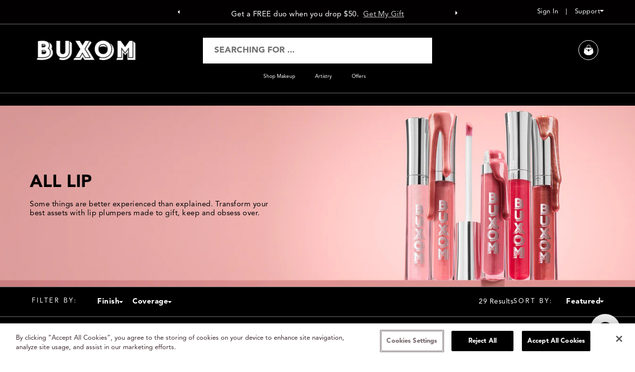

--- FILE ---
content_type: text/html; charset=utf-8
request_url: https://order.buywithprime.amazon.com/g22j45c0ue/widget-cart/w-fJrsdisEcD8485duprCTTa
body_size: 102
content:
<script nonce="3fff64c87f7f03b061ce7044ca2b8be3" type="application/javascript">
  const cartEnabled = 'true';
  if (cartEnabled === 'true') {
    import('https://cdn.us-east-1.prod.moon.dubai.aws.dev/5BxYQVlPVti7/B97IdePSMNDH/1/mApSsWVLKE/scripts/cart.bundle.js').then(() => {
      window.cartLib.initializeCart(
        'bottom_right',
        'o-ef29d365-bffd-441d-8d85-151009054d5f',
        'arn:aws:rudolph:us-east-1:158113192558:order-managers/w411k4lgbj',
        'Buxom Cosmetics',
        'https://amazon-omni-cdn.com/uula377ot25/w2tite7fmjs915/4554d3d7-7617-4295-a9b3-86c14c02f8d3.jpeg',
        'BX_SP22_Logo_Horizontal_black_350x150.jpg',
        'https://cdn.us-east-1.prod.moon.dubai.aws.dev/AoQtxP83g5K6/jjT7qv4oGvoy/1/amazon-ember.css',
        '',
        'true',
        'bp-3443f397-9797-4c39-a4f0-549017099eb2'
      );
    });
  }
</script>


--- FILE ---
content_type: text/html; charset=utf-8
request_url: https://order.buywithprime.amazon.com/g22j45c0ue/cart-event-bus/w-fJrsdisEcD8485duprCTTa?ubid_ovr=82fe4fbb-6976-4bcf-932e-ea78f8494947
body_size: -106
content:
<!DOCTYPE html>
<html lang="en" color-scheme="light">
  <head>
    
    <meta charset="UTF-8"/>
    <meta name="robots" content="noindex">
    <meta http-equiv="X-UA-Compatible" content="IE=edge"/>
    <meta name="viewport" content="width=device-width, initial-scale=1.0"/>
    <meta name="widget-type" content="buyability">
    <title>Buy With Prime</title>
    <script nonce="2df939b5fe918287fde602d10f1a7b56" data-sf-feature="sf-host" type="application/json">
      {
        "clickStreamTenantArn": "arn:aws:irtysh:us-east-1:158113192558:tenant/42fc0568-e697-456c-8ff6-0bea40722c44",
        "theme": "bwp",
        "skipPageLoadEmit": true
      }
    </script>
    <script nonce="2df939b5fe918287fde602d10f1a7b56">
      window.clickstream = window.clickstream || {};
      window.clickstream.createTracker = (applicationId) => {
        return Promise
          ? new Promise((resolve) => {
            const intervalId = setInterval(() => {
              if (window.clickstream.__createClickstream) {
                clearInterval(intervalId);
                resolve(window.clickstream.__createClickstream(applicationId));
              }
            }, 100);
          })
          : undefined;
      };
    </script>
    <script nonce="2df939b5fe918287fde602d10f1a7b56" id="clickstream-script" async src="/static/storefront-host/clickstream.f6759f7ec7dae1953b8a.js"></script>
    <script nonce="2df939b5fe918287fde602d10f1a7b56">
      document
        .getElementById('clickstream-script')
        .addEventListener('load', () => {
          window.clickstream.init('arn:aws:irtysh:us-east-1:158113192558:tenant/42fc0568-e697-456c-8ff6-0bea40722c44');
        });
    </script>
    
    <script nonce="2df939b5fe918287fde602d10f1a7b56" defer src="https://cdn.us-east-1.prod.moon.dubai.aws.dev/5BxYQVlPVti7/B97IdePSMNDH/1/mApSsWVLKE/scripts/event_bus.bundle.js" data-sf-preload></script>
    <script nonce="2df939b5fe918287fde602d10f1a7b56" id="amzn-style-data" type="application/json">
      {
        "buttonCornerRadius": "4",
        "buttonCornerType": "PILL",
        "widgetLayout": "BUTTON_ONLY",
        "colorTheme": "LIGHT"
      }
    </script>
  </head>
  <body>
    <div id="no-op"></div>
  </body>
</html>


--- FILE ---
content_type: text/html; charset=utf-8
request_url: https://buxomcosmetics.com/?view=megamenu
body_size: 17842
content:
<script>window.performance && window.performance.mark && window.performance.mark('shopify.content_for_header.start');</script><meta name="facebook-domain-verification" content="t340r4kiskvxzm3rg8blu47it519ct">
<meta name="google-site-verification" content="VK-0035TniJ23XA5aLpnvApO2LMuowZINdkNocxxRTo">
<meta id="shopify-digital-wallet" name="shopify-digital-wallet" content="/61664067822/digital_wallets/dialog">
<meta name="shopify-checkout-api-token" content="a8fdee9fa6f296282da9119eff9c9c35">
<link rel="alternate" hreflang="x-default" href="https://buxomcosmetics.com/">
<link rel="alternate" hreflang="en-CA" href="https://buxomcosmetics.com/en-ca">
<link rel="alternate" hreflang="fr-CA" href="https://buxomcosmetics.com/fr-ca">
<link rel="alternate" hreflang="en-GB" href="https://buxomcosmetics.com/en-uk">
<link rel="alternate" hreflang="en-AT" href="https://buxomcosmetics.com/en-eu">
<link rel="alternate" hreflang="fr-AT" href="https://buxomcosmetics.com/fr-eu">
<link rel="alternate" hreflang="es-AT" href="https://buxomcosmetics.com/es-eu">
<link rel="alternate" hreflang="en-BE" href="https://buxomcosmetics.com/en-eu">
<link rel="alternate" hreflang="fr-BE" href="https://buxomcosmetics.com/fr-eu">
<link rel="alternate" hreflang="es-BE" href="https://buxomcosmetics.com/es-eu">
<link rel="alternate" hreflang="en-CZ" href="https://buxomcosmetics.com/en-eu">
<link rel="alternate" hreflang="fr-CZ" href="https://buxomcosmetics.com/fr-eu">
<link rel="alternate" hreflang="es-CZ" href="https://buxomcosmetics.com/es-eu">
<link rel="alternate" hreflang="en-DE" href="https://buxomcosmetics.com/en-eu">
<link rel="alternate" hreflang="fr-DE" href="https://buxomcosmetics.com/fr-eu">
<link rel="alternate" hreflang="es-DE" href="https://buxomcosmetics.com/es-eu">
<link rel="alternate" hreflang="en-DK" href="https://buxomcosmetics.com/en-eu">
<link rel="alternate" hreflang="fr-DK" href="https://buxomcosmetics.com/fr-eu">
<link rel="alternate" hreflang="es-DK" href="https://buxomcosmetics.com/es-eu">
<link rel="alternate" hreflang="en-EE" href="https://buxomcosmetics.com/en-eu">
<link rel="alternate" hreflang="fr-EE" href="https://buxomcosmetics.com/fr-eu">
<link rel="alternate" hreflang="es-EE" href="https://buxomcosmetics.com/es-eu">
<link rel="alternate" hreflang="en-ES" href="https://buxomcosmetics.com/en-eu">
<link rel="alternate" hreflang="fr-ES" href="https://buxomcosmetics.com/fr-eu">
<link rel="alternate" hreflang="es-ES" href="https://buxomcosmetics.com/es-eu">
<link rel="alternate" hreflang="en-FI" href="https://buxomcosmetics.com/en-eu">
<link rel="alternate" hreflang="fr-FI" href="https://buxomcosmetics.com/fr-eu">
<link rel="alternate" hreflang="es-FI" href="https://buxomcosmetics.com/es-eu">
<link rel="alternate" hreflang="en-FR" href="https://buxomcosmetics.com/en-eu">
<link rel="alternate" hreflang="fr-FR" href="https://buxomcosmetics.com/fr-eu">
<link rel="alternate" hreflang="es-FR" href="https://buxomcosmetics.com/es-eu">
<link rel="alternate" hreflang="en-GR" href="https://buxomcosmetics.com/en-eu">
<link rel="alternate" hreflang="fr-GR" href="https://buxomcosmetics.com/fr-eu">
<link rel="alternate" hreflang="es-GR" href="https://buxomcosmetics.com/es-eu">
<link rel="alternate" hreflang="en-HR" href="https://buxomcosmetics.com/en-eu">
<link rel="alternate" hreflang="fr-HR" href="https://buxomcosmetics.com/fr-eu">
<link rel="alternate" hreflang="es-HR" href="https://buxomcosmetics.com/es-eu">
<link rel="alternate" hreflang="en-IE" href="https://buxomcosmetics.com/en-eu">
<link rel="alternate" hreflang="fr-IE" href="https://buxomcosmetics.com/fr-eu">
<link rel="alternate" hreflang="es-IE" href="https://buxomcosmetics.com/es-eu">
<link rel="alternate" hreflang="en-IT" href="https://buxomcosmetics.com/en-eu">
<link rel="alternate" hreflang="fr-IT" href="https://buxomcosmetics.com/fr-eu">
<link rel="alternate" hreflang="es-IT" href="https://buxomcosmetics.com/es-eu">
<link rel="alternate" hreflang="en-LT" href="https://buxomcosmetics.com/en-eu">
<link rel="alternate" hreflang="fr-LT" href="https://buxomcosmetics.com/fr-eu">
<link rel="alternate" hreflang="es-LT" href="https://buxomcosmetics.com/es-eu">
<link rel="alternate" hreflang="en-LU" href="https://buxomcosmetics.com/en-eu">
<link rel="alternate" hreflang="fr-LU" href="https://buxomcosmetics.com/fr-eu">
<link rel="alternate" hreflang="es-LU" href="https://buxomcosmetics.com/es-eu">
<link rel="alternate" hreflang="en-LV" href="https://buxomcosmetics.com/en-eu">
<link rel="alternate" hreflang="fr-LV" href="https://buxomcosmetics.com/fr-eu">
<link rel="alternate" hreflang="es-LV" href="https://buxomcosmetics.com/es-eu">
<link rel="alternate" hreflang="en-MT" href="https://buxomcosmetics.com/en-eu">
<link rel="alternate" hreflang="fr-MT" href="https://buxomcosmetics.com/fr-eu">
<link rel="alternate" hreflang="es-MT" href="https://buxomcosmetics.com/es-eu">
<link rel="alternate" hreflang="en-NO" href="https://buxomcosmetics.com/en-eu">
<link rel="alternate" hreflang="fr-NO" href="https://buxomcosmetics.com/fr-eu">
<link rel="alternate" hreflang="es-NO" href="https://buxomcosmetics.com/es-eu">
<link rel="alternate" hreflang="en-SI" href="https://buxomcosmetics.com/en-eu">
<link rel="alternate" hreflang="fr-SI" href="https://buxomcosmetics.com/fr-eu">
<link rel="alternate" hreflang="es-SI" href="https://buxomcosmetics.com/es-eu">
<link rel="alternate" hreflang="en-SK" href="https://buxomcosmetics.com/en-eu">
<link rel="alternate" hreflang="fr-SK" href="https://buxomcosmetics.com/fr-eu">
<link rel="alternate" hreflang="es-SK" href="https://buxomcosmetics.com/es-eu">
<link rel="alternate" hreflang="en-AD" href="https://buxomcosmetics.com/en-row">
<link rel="alternate" hreflang="fr-AD" href="https://buxomcosmetics.com/fr-row">
<link rel="alternate" hreflang="es-AD" href="https://buxomcosmetics.com/es-row">
<link rel="alternate" hreflang="en-AG" href="https://buxomcosmetics.com/en-row">
<link rel="alternate" hreflang="fr-AG" href="https://buxomcosmetics.com/fr-row">
<link rel="alternate" hreflang="es-AG" href="https://buxomcosmetics.com/es-row">
<link rel="alternate" hreflang="en-AI" href="https://buxomcosmetics.com/en-row">
<link rel="alternate" hreflang="fr-AI" href="https://buxomcosmetics.com/fr-row">
<link rel="alternate" hreflang="es-AI" href="https://buxomcosmetics.com/es-row">
<link rel="alternate" hreflang="en-AL" href="https://buxomcosmetics.com/en-row">
<link rel="alternate" hreflang="fr-AL" href="https://buxomcosmetics.com/fr-row">
<link rel="alternate" hreflang="es-AL" href="https://buxomcosmetics.com/es-row">
<link rel="alternate" hreflang="en-AM" href="https://buxomcosmetics.com/en-row">
<link rel="alternate" hreflang="fr-AM" href="https://buxomcosmetics.com/fr-row">
<link rel="alternate" hreflang="es-AM" href="https://buxomcosmetics.com/es-row">
<link rel="alternate" hreflang="en-AR" href="https://buxomcosmetics.com/en-row">
<link rel="alternate" hreflang="fr-AR" href="https://buxomcosmetics.com/fr-row">
<link rel="alternate" hreflang="es-AR" href="https://buxomcosmetics.com/es-row">
<link rel="alternate" hreflang="en-AW" href="https://buxomcosmetics.com/en-row">
<link rel="alternate" hreflang="fr-AW" href="https://buxomcosmetics.com/fr-row">
<link rel="alternate" hreflang="es-AW" href="https://buxomcosmetics.com/es-row">
<link rel="alternate" hreflang="en-BA" href="https://buxomcosmetics.com/en-row">
<link rel="alternate" hreflang="fr-BA" href="https://buxomcosmetics.com/fr-row">
<link rel="alternate" hreflang="es-BA" href="https://buxomcosmetics.com/es-row">
<link rel="alternate" hreflang="en-BB" href="https://buxomcosmetics.com/en-row">
<link rel="alternate" hreflang="fr-BB" href="https://buxomcosmetics.com/fr-row">
<link rel="alternate" hreflang="es-BB" href="https://buxomcosmetics.com/es-row">
<link rel="alternate" hreflang="en-BD" href="https://buxomcosmetics.com/en-row">
<link rel="alternate" hreflang="fr-BD" href="https://buxomcosmetics.com/fr-row">
<link rel="alternate" hreflang="es-BD" href="https://buxomcosmetics.com/es-row">
<link rel="alternate" hreflang="en-BG" href="https://buxomcosmetics.com/en-row">
<link rel="alternate" hreflang="fr-BG" href="https://buxomcosmetics.com/fr-row">
<link rel="alternate" hreflang="es-BG" href="https://buxomcosmetics.com/es-row">
<link rel="alternate" hreflang="en-BL" href="https://buxomcosmetics.com/en-row">
<link rel="alternate" hreflang="fr-BL" href="https://buxomcosmetics.com/fr-row">
<link rel="alternate" hreflang="es-BL" href="https://buxomcosmetics.com/es-row">
<link rel="alternate" hreflang="en-BM" href="https://buxomcosmetics.com/en-row">
<link rel="alternate" hreflang="fr-BM" href="https://buxomcosmetics.com/fr-row">
<link rel="alternate" hreflang="es-BM" href="https://buxomcosmetics.com/es-row">
<link rel="alternate" hreflang="en-BO" href="https://buxomcosmetics.com/en-row">
<link rel="alternate" hreflang="fr-BO" href="https://buxomcosmetics.com/fr-row">
<link rel="alternate" hreflang="es-BO" href="https://buxomcosmetics.com/es-row">
<link rel="alternate" hreflang="en-BQ" href="https://buxomcosmetics.com/en-row">
<link rel="alternate" hreflang="fr-BQ" href="https://buxomcosmetics.com/fr-row">
<link rel="alternate" hreflang="es-BQ" href="https://buxomcosmetics.com/es-row">
<link rel="alternate" hreflang="en-BR" href="https://buxomcosmetics.com/en-row">
<link rel="alternate" hreflang="fr-BR" href="https://buxomcosmetics.com/fr-row">
<link rel="alternate" hreflang="es-BR" href="https://buxomcosmetics.com/es-row">
<link rel="alternate" hreflang="en-BS" href="https://buxomcosmetics.com/en-row">
<link rel="alternate" hreflang="fr-BS" href="https://buxomcosmetics.com/fr-row">
<link rel="alternate" hreflang="es-BS" href="https://buxomcosmetics.com/es-row">
<link rel="alternate" hreflang="en-BZ" href="https://buxomcosmetics.com/en-row">
<link rel="alternate" hreflang="fr-BZ" href="https://buxomcosmetics.com/fr-row">
<link rel="alternate" hreflang="es-BZ" href="https://buxomcosmetics.com/es-row">
<link rel="alternate" hreflang="en-CH" href="https://buxomcosmetics.com/en-row">
<link rel="alternate" hreflang="fr-CH" href="https://buxomcosmetics.com/fr-row">
<link rel="alternate" hreflang="es-CH" href="https://buxomcosmetics.com/es-row">
<link rel="alternate" hreflang="en-CK" href="https://buxomcosmetics.com/en-row">
<link rel="alternate" hreflang="fr-CK" href="https://buxomcosmetics.com/fr-row">
<link rel="alternate" hreflang="es-CK" href="https://buxomcosmetics.com/es-row">
<link rel="alternate" hreflang="en-CL" href="https://buxomcosmetics.com/en-row">
<link rel="alternate" hreflang="fr-CL" href="https://buxomcosmetics.com/fr-row">
<link rel="alternate" hreflang="es-CL" href="https://buxomcosmetics.com/es-row">
<link rel="alternate" hreflang="en-CO" href="https://buxomcosmetics.com/en-row">
<link rel="alternate" hreflang="fr-CO" href="https://buxomcosmetics.com/fr-row">
<link rel="alternate" hreflang="es-CO" href="https://buxomcosmetics.com/es-row">
<link rel="alternate" hreflang="en-CR" href="https://buxomcosmetics.com/en-row">
<link rel="alternate" hreflang="fr-CR" href="https://buxomcosmetics.com/fr-row">
<link rel="alternate" hreflang="es-CR" href="https://buxomcosmetics.com/es-row">
<link rel="alternate" hreflang="en-CW" href="https://buxomcosmetics.com/en-row">
<link rel="alternate" hreflang="fr-CW" href="https://buxomcosmetics.com/fr-row">
<link rel="alternate" hreflang="es-CW" href="https://buxomcosmetics.com/es-row">
<link rel="alternate" hreflang="en-CY" href="https://buxomcosmetics.com/en-row">
<link rel="alternate" hreflang="fr-CY" href="https://buxomcosmetics.com/fr-row">
<link rel="alternate" hreflang="es-CY" href="https://buxomcosmetics.com/es-row">
<link rel="alternate" hreflang="en-DM" href="https://buxomcosmetics.com/en-row">
<link rel="alternate" hreflang="fr-DM" href="https://buxomcosmetics.com/fr-row">
<link rel="alternate" hreflang="es-DM" href="https://buxomcosmetics.com/es-row">
<link rel="alternate" hreflang="en-DO" href="https://buxomcosmetics.com/en-row">
<link rel="alternate" hreflang="fr-DO" href="https://buxomcosmetics.com/fr-row">
<link rel="alternate" hreflang="es-DO" href="https://buxomcosmetics.com/es-row">
<link rel="alternate" hreflang="en-EC" href="https://buxomcosmetics.com/en-row">
<link rel="alternate" hreflang="fr-EC" href="https://buxomcosmetics.com/fr-row">
<link rel="alternate" hreflang="es-EC" href="https://buxomcosmetics.com/es-row">
<link rel="alternate" hreflang="en-FJ" href="https://buxomcosmetics.com/en-row">
<link rel="alternate" hreflang="fr-FJ" href="https://buxomcosmetics.com/fr-row">
<link rel="alternate" hreflang="es-FJ" href="https://buxomcosmetics.com/es-row">
<link rel="alternate" hreflang="en-FK" href="https://buxomcosmetics.com/en-row">
<link rel="alternate" hreflang="fr-FK" href="https://buxomcosmetics.com/fr-row">
<link rel="alternate" hreflang="es-FK" href="https://buxomcosmetics.com/es-row">
<link rel="alternate" hreflang="en-FO" href="https://buxomcosmetics.com/en-row">
<link rel="alternate" hreflang="fr-FO" href="https://buxomcosmetics.com/fr-row">
<link rel="alternate" hreflang="es-FO" href="https://buxomcosmetics.com/es-row">
<link rel="alternate" hreflang="en-GD" href="https://buxomcosmetics.com/en-row">
<link rel="alternate" hreflang="fr-GD" href="https://buxomcosmetics.com/fr-row">
<link rel="alternate" hreflang="es-GD" href="https://buxomcosmetics.com/es-row">
<link rel="alternate" hreflang="en-GE" href="https://buxomcosmetics.com/en-row">
<link rel="alternate" hreflang="fr-GE" href="https://buxomcosmetics.com/fr-row">
<link rel="alternate" hreflang="es-GE" href="https://buxomcosmetics.com/es-row">
<link rel="alternate" hreflang="en-GF" href="https://buxomcosmetics.com/en-row">
<link rel="alternate" hreflang="fr-GF" href="https://buxomcosmetics.com/fr-row">
<link rel="alternate" hreflang="es-GF" href="https://buxomcosmetics.com/es-row">
<link rel="alternate" hreflang="en-GG" href="https://buxomcosmetics.com/en-row">
<link rel="alternate" hreflang="fr-GG" href="https://buxomcosmetics.com/fr-row">
<link rel="alternate" hreflang="es-GG" href="https://buxomcosmetics.com/es-row">
<link rel="alternate" hreflang="en-GI" href="https://buxomcosmetics.com/en-row">
<link rel="alternate" hreflang="fr-GI" href="https://buxomcosmetics.com/fr-row">
<link rel="alternate" hreflang="es-GI" href="https://buxomcosmetics.com/es-row">
<link rel="alternate" hreflang="en-GL" href="https://buxomcosmetics.com/en-row">
<link rel="alternate" hreflang="fr-GL" href="https://buxomcosmetics.com/fr-row">
<link rel="alternate" hreflang="es-GL" href="https://buxomcosmetics.com/es-row">
<link rel="alternate" hreflang="en-GP" href="https://buxomcosmetics.com/en-row">
<link rel="alternate" hreflang="fr-GP" href="https://buxomcosmetics.com/fr-row">
<link rel="alternate" hreflang="es-GP" href="https://buxomcosmetics.com/es-row">
<link rel="alternate" hreflang="en-GT" href="https://buxomcosmetics.com/en-row">
<link rel="alternate" hreflang="fr-GT" href="https://buxomcosmetics.com/fr-row">
<link rel="alternate" hreflang="es-GT" href="https://buxomcosmetics.com/es-row">
<link rel="alternate" hreflang="en-GY" href="https://buxomcosmetics.com/en-row">
<link rel="alternate" hreflang="fr-GY" href="https://buxomcosmetics.com/fr-row">
<link rel="alternate" hreflang="es-GY" href="https://buxomcosmetics.com/es-row">
<link rel="alternate" hreflang="en-HN" href="https://buxomcosmetics.com/en-row">
<link rel="alternate" hreflang="fr-HN" href="https://buxomcosmetics.com/fr-row">
<link rel="alternate" hreflang="es-HN" href="https://buxomcosmetics.com/es-row">
<link rel="alternate" hreflang="en-HT" href="https://buxomcosmetics.com/en-row">
<link rel="alternate" hreflang="fr-HT" href="https://buxomcosmetics.com/fr-row">
<link rel="alternate" hreflang="es-HT" href="https://buxomcosmetics.com/es-row">
<link rel="alternate" hreflang="en-HU" href="https://buxomcosmetics.com/en-row">
<link rel="alternate" hreflang="fr-HU" href="https://buxomcosmetics.com/fr-row">
<link rel="alternate" hreflang="es-HU" href="https://buxomcosmetics.com/es-row">
<link rel="alternate" hreflang="en-ID" href="https://buxomcosmetics.com/en-row">
<link rel="alternate" hreflang="fr-ID" href="https://buxomcosmetics.com/fr-row">
<link rel="alternate" hreflang="es-ID" href="https://buxomcosmetics.com/es-row">
<link rel="alternate" hreflang="en-IL" href="https://buxomcosmetics.com/en-row">
<link rel="alternate" hreflang="fr-IL" href="https://buxomcosmetics.com/fr-row">
<link rel="alternate" hreflang="es-IL" href="https://buxomcosmetics.com/es-row">
<link rel="alternate" hreflang="en-IN" href="https://buxomcosmetics.com/en-row">
<link rel="alternate" hreflang="fr-IN" href="https://buxomcosmetics.com/fr-row">
<link rel="alternate" hreflang="es-IN" href="https://buxomcosmetics.com/es-row">
<link rel="alternate" hreflang="en-IS" href="https://buxomcosmetics.com/en-row">
<link rel="alternate" hreflang="fr-IS" href="https://buxomcosmetics.com/fr-row">
<link rel="alternate" hreflang="es-IS" href="https://buxomcosmetics.com/es-row">
<link rel="alternate" hreflang="en-JE" href="https://buxomcosmetics.com/en-row">
<link rel="alternate" hreflang="fr-JE" href="https://buxomcosmetics.com/fr-row">
<link rel="alternate" hreflang="es-JE" href="https://buxomcosmetics.com/es-row">
<link rel="alternate" hreflang="en-JM" href="https://buxomcosmetics.com/en-row">
<link rel="alternate" hreflang="fr-JM" href="https://buxomcosmetics.com/fr-row">
<link rel="alternate" hreflang="es-JM" href="https://buxomcosmetics.com/es-row">
<link rel="alternate" hreflang="en-KE" href="https://buxomcosmetics.com/en-row">
<link rel="alternate" hreflang="fr-KE" href="https://buxomcosmetics.com/fr-row">
<link rel="alternate" hreflang="es-KE" href="https://buxomcosmetics.com/es-row">
<link rel="alternate" hreflang="en-KH" href="https://buxomcosmetics.com/en-row">
<link rel="alternate" hreflang="fr-KH" href="https://buxomcosmetics.com/fr-row">
<link rel="alternate" hreflang="es-KH" href="https://buxomcosmetics.com/es-row">
<link rel="alternate" hreflang="en-KI" href="https://buxomcosmetics.com/en-row">
<link rel="alternate" hreflang="fr-KI" href="https://buxomcosmetics.com/fr-row">
<link rel="alternate" hreflang="es-KI" href="https://buxomcosmetics.com/es-row">
<link rel="alternate" hreflang="en-KN" href="https://buxomcosmetics.com/en-row">
<link rel="alternate" hreflang="fr-KN" href="https://buxomcosmetics.com/fr-row">
<link rel="alternate" hreflang="es-KN" href="https://buxomcosmetics.com/es-row">
<link rel="alternate" hreflang="en-KY" href="https://buxomcosmetics.com/en-row">
<link rel="alternate" hreflang="fr-KY" href="https://buxomcosmetics.com/fr-row">
<link rel="alternate" hreflang="es-KY" href="https://buxomcosmetics.com/es-row">
<link rel="alternate" hreflang="en-LA" href="https://buxomcosmetics.com/en-row">
<link rel="alternate" hreflang="fr-LA" href="https://buxomcosmetics.com/fr-row">
<link rel="alternate" hreflang="es-LA" href="https://buxomcosmetics.com/es-row">
<link rel="alternate" hreflang="en-LC" href="https://buxomcosmetics.com/en-row">
<link rel="alternate" hreflang="fr-LC" href="https://buxomcosmetics.com/fr-row">
<link rel="alternate" hreflang="es-LC" href="https://buxomcosmetics.com/es-row">
<link rel="alternate" hreflang="en-LI" href="https://buxomcosmetics.com/en-row">
<link rel="alternate" hreflang="fr-LI" href="https://buxomcosmetics.com/fr-row">
<link rel="alternate" hreflang="es-LI" href="https://buxomcosmetics.com/es-row">
<link rel="alternate" hreflang="en-LK" href="https://buxomcosmetics.com/en-row">
<link rel="alternate" hreflang="fr-LK" href="https://buxomcosmetics.com/fr-row">
<link rel="alternate" hreflang="es-LK" href="https://buxomcosmetics.com/es-row">
<link rel="alternate" hreflang="en-MA" href="https://buxomcosmetics.com/en-row">
<link rel="alternate" hreflang="fr-MA" href="https://buxomcosmetics.com/fr-row">
<link rel="alternate" hreflang="es-MA" href="https://buxomcosmetics.com/es-row">
<link rel="alternate" hreflang="en-MC" href="https://buxomcosmetics.com/en-row">
<link rel="alternate" hreflang="fr-MC" href="https://buxomcosmetics.com/fr-row">
<link rel="alternate" hreflang="es-MC" href="https://buxomcosmetics.com/es-row">
<link rel="alternate" hreflang="en-MD" href="https://buxomcosmetics.com/en-row">
<link rel="alternate" hreflang="fr-MD" href="https://buxomcosmetics.com/fr-row">
<link rel="alternate" hreflang="es-MD" href="https://buxomcosmetics.com/es-row">
<link rel="alternate" hreflang="en-ME" href="https://buxomcosmetics.com/en-row">
<link rel="alternate" hreflang="fr-ME" href="https://buxomcosmetics.com/fr-row">
<link rel="alternate" hreflang="es-ME" href="https://buxomcosmetics.com/es-row">
<link rel="alternate" hreflang="en-MF" href="https://buxomcosmetics.com/en-row">
<link rel="alternate" hreflang="fr-MF" href="https://buxomcosmetics.com/fr-row">
<link rel="alternate" hreflang="es-MF" href="https://buxomcosmetics.com/es-row">
<link rel="alternate" hreflang="en-MK" href="https://buxomcosmetics.com/en-row">
<link rel="alternate" hreflang="fr-MK" href="https://buxomcosmetics.com/fr-row">
<link rel="alternate" hreflang="es-MK" href="https://buxomcosmetics.com/es-row">
<link rel="alternate" hreflang="en-MN" href="https://buxomcosmetics.com/en-row">
<link rel="alternate" hreflang="fr-MN" href="https://buxomcosmetics.com/fr-row">
<link rel="alternate" hreflang="es-MN" href="https://buxomcosmetics.com/es-row">
<link rel="alternate" hreflang="en-MQ" href="https://buxomcosmetics.com/en-row">
<link rel="alternate" hreflang="fr-MQ" href="https://buxomcosmetics.com/fr-row">
<link rel="alternate" hreflang="es-MQ" href="https://buxomcosmetics.com/es-row">
<link rel="alternate" hreflang="en-MS" href="https://buxomcosmetics.com/en-row">
<link rel="alternate" hreflang="fr-MS" href="https://buxomcosmetics.com/fr-row">
<link rel="alternate" hreflang="es-MS" href="https://buxomcosmetics.com/es-row">
<link rel="alternate" hreflang="en-MY" href="https://buxomcosmetics.com/en-row">
<link rel="alternate" hreflang="fr-MY" href="https://buxomcosmetics.com/fr-row">
<link rel="alternate" hreflang="es-MY" href="https://buxomcosmetics.com/es-row">
<link rel="alternate" hreflang="en-NC" href="https://buxomcosmetics.com/en-row">
<link rel="alternate" hreflang="fr-NC" href="https://buxomcosmetics.com/fr-row">
<link rel="alternate" hreflang="es-NC" href="https://buxomcosmetics.com/es-row">
<link rel="alternate" hreflang="en-NG" href="https://buxomcosmetics.com/en-row">
<link rel="alternate" hreflang="fr-NG" href="https://buxomcosmetics.com/fr-row">
<link rel="alternate" hreflang="es-NG" href="https://buxomcosmetics.com/es-row">
<link rel="alternate" hreflang="en-NI" href="https://buxomcosmetics.com/en-row">
<link rel="alternate" hreflang="fr-NI" href="https://buxomcosmetics.com/fr-row">
<link rel="alternate" hreflang="es-NI" href="https://buxomcosmetics.com/es-row">
<link rel="alternate" hreflang="en-NP" href="https://buxomcosmetics.com/en-row">
<link rel="alternate" hreflang="fr-NP" href="https://buxomcosmetics.com/fr-row">
<link rel="alternate" hreflang="es-NP" href="https://buxomcosmetics.com/es-row">
<link rel="alternate" hreflang="en-NR" href="https://buxomcosmetics.com/en-row">
<link rel="alternate" hreflang="fr-NR" href="https://buxomcosmetics.com/fr-row">
<link rel="alternate" hreflang="es-NR" href="https://buxomcosmetics.com/es-row">
<link rel="alternate" hreflang="en-NU" href="https://buxomcosmetics.com/en-row">
<link rel="alternate" hreflang="fr-NU" href="https://buxomcosmetics.com/fr-row">
<link rel="alternate" hreflang="es-NU" href="https://buxomcosmetics.com/es-row">
<link rel="alternate" hreflang="en-NZ" href="https://buxomcosmetics.com/en-row">
<link rel="alternate" hreflang="fr-NZ" href="https://buxomcosmetics.com/fr-row">
<link rel="alternate" hreflang="es-NZ" href="https://buxomcosmetics.com/es-row">
<link rel="alternate" hreflang="en-PA" href="https://buxomcosmetics.com/en-row">
<link rel="alternate" hreflang="fr-PA" href="https://buxomcosmetics.com/fr-row">
<link rel="alternate" hreflang="es-PA" href="https://buxomcosmetics.com/es-row">
<link rel="alternate" hreflang="en-PE" href="https://buxomcosmetics.com/en-row">
<link rel="alternate" hreflang="fr-PE" href="https://buxomcosmetics.com/fr-row">
<link rel="alternate" hreflang="es-PE" href="https://buxomcosmetics.com/es-row">
<link rel="alternate" hreflang="en-PF" href="https://buxomcosmetics.com/en-row">
<link rel="alternate" hreflang="fr-PF" href="https://buxomcosmetics.com/fr-row">
<link rel="alternate" hreflang="es-PF" href="https://buxomcosmetics.com/es-row">
<link rel="alternate" hreflang="en-PG" href="https://buxomcosmetics.com/en-row">
<link rel="alternate" hreflang="fr-PG" href="https://buxomcosmetics.com/fr-row">
<link rel="alternate" hreflang="es-PG" href="https://buxomcosmetics.com/es-row">
<link rel="alternate" hreflang="en-PH" href="https://buxomcosmetics.com/en-row">
<link rel="alternate" hreflang="fr-PH" href="https://buxomcosmetics.com/fr-row">
<link rel="alternate" hreflang="es-PH" href="https://buxomcosmetics.com/es-row">
<link rel="alternate" hreflang="en-PK" href="https://buxomcosmetics.com/en-row">
<link rel="alternate" hreflang="fr-PK" href="https://buxomcosmetics.com/fr-row">
<link rel="alternate" hreflang="es-PK" href="https://buxomcosmetics.com/es-row">
<link rel="alternate" hreflang="en-PL" href="https://buxomcosmetics.com/en-row">
<link rel="alternate" hreflang="fr-PL" href="https://buxomcosmetics.com/fr-row">
<link rel="alternate" hreflang="es-PL" href="https://buxomcosmetics.com/es-row">
<link rel="alternate" hreflang="en-PY" href="https://buxomcosmetics.com/en-row">
<link rel="alternate" hreflang="fr-PY" href="https://buxomcosmetics.com/fr-row">
<link rel="alternate" hreflang="es-PY" href="https://buxomcosmetics.com/es-row">
<link rel="alternate" hreflang="en-RE" href="https://buxomcosmetics.com/en-row">
<link rel="alternate" hreflang="fr-RE" href="https://buxomcosmetics.com/fr-row">
<link rel="alternate" hreflang="es-RE" href="https://buxomcosmetics.com/es-row">
<link rel="alternate" hreflang="en-RO" href="https://buxomcosmetics.com/en-row">
<link rel="alternate" hreflang="fr-RO" href="https://buxomcosmetics.com/fr-row">
<link rel="alternate" hreflang="es-RO" href="https://buxomcosmetics.com/es-row">
<link rel="alternate" hreflang="en-RS" href="https://buxomcosmetics.com/en-row">
<link rel="alternate" hreflang="fr-RS" href="https://buxomcosmetics.com/fr-row">
<link rel="alternate" hreflang="es-RS" href="https://buxomcosmetics.com/es-row">
<link rel="alternate" hreflang="en-RW" href="https://buxomcosmetics.com/en-row">
<link rel="alternate" hreflang="fr-RW" href="https://buxomcosmetics.com/fr-row">
<link rel="alternate" hreflang="es-RW" href="https://buxomcosmetics.com/es-row">
<link rel="alternate" hreflang="en-SB" href="https://buxomcosmetics.com/en-row">
<link rel="alternate" hreflang="fr-SB" href="https://buxomcosmetics.com/fr-row">
<link rel="alternate" hreflang="es-SB" href="https://buxomcosmetics.com/es-row">
<link rel="alternate" hreflang="en-SC" href="https://buxomcosmetics.com/en-row">
<link rel="alternate" hreflang="fr-SC" href="https://buxomcosmetics.com/fr-row">
<link rel="alternate" hreflang="es-SC" href="https://buxomcosmetics.com/es-row">
<link rel="alternate" hreflang="en-SE" href="https://buxomcosmetics.com/en-row">
<link rel="alternate" hreflang="fr-SE" href="https://buxomcosmetics.com/fr-row">
<link rel="alternate" hreflang="es-SE" href="https://buxomcosmetics.com/es-row">
<link rel="alternate" hreflang="en-SG" href="https://buxomcosmetics.com/en-row">
<link rel="alternate" hreflang="fr-SG" href="https://buxomcosmetics.com/fr-row">
<link rel="alternate" hreflang="es-SG" href="https://buxomcosmetics.com/es-row">
<link rel="alternate" hreflang="en-SM" href="https://buxomcosmetics.com/en-row">
<link rel="alternate" hreflang="fr-SM" href="https://buxomcosmetics.com/fr-row">
<link rel="alternate" hreflang="es-SM" href="https://buxomcosmetics.com/es-row">
<link rel="alternate" hreflang="en-SN" href="https://buxomcosmetics.com/en-row">
<link rel="alternate" hreflang="fr-SN" href="https://buxomcosmetics.com/fr-row">
<link rel="alternate" hreflang="es-SN" href="https://buxomcosmetics.com/es-row">
<link rel="alternate" hreflang="en-SR" href="https://buxomcosmetics.com/en-row">
<link rel="alternate" hreflang="fr-SR" href="https://buxomcosmetics.com/fr-row">
<link rel="alternate" hreflang="es-SR" href="https://buxomcosmetics.com/es-row">
<link rel="alternate" hreflang="en-SV" href="https://buxomcosmetics.com/en-row">
<link rel="alternate" hreflang="fr-SV" href="https://buxomcosmetics.com/fr-row">
<link rel="alternate" hreflang="es-SV" href="https://buxomcosmetics.com/es-row">
<link rel="alternate" hreflang="en-TC" href="https://buxomcosmetics.com/en-row">
<link rel="alternate" hreflang="fr-TC" href="https://buxomcosmetics.com/fr-row">
<link rel="alternate" hreflang="es-TC" href="https://buxomcosmetics.com/es-row">
<link rel="alternate" hreflang="en-TH" href="https://buxomcosmetics.com/en-row">
<link rel="alternate" hreflang="fr-TH" href="https://buxomcosmetics.com/fr-row">
<link rel="alternate" hreflang="es-TH" href="https://buxomcosmetics.com/es-row">
<link rel="alternate" hreflang="en-TL" href="https://buxomcosmetics.com/en-row">
<link rel="alternate" hreflang="fr-TL" href="https://buxomcosmetics.com/fr-row">
<link rel="alternate" hreflang="es-TL" href="https://buxomcosmetics.com/es-row">
<link rel="alternate" hreflang="en-TO" href="https://buxomcosmetics.com/en-row">
<link rel="alternate" hreflang="fr-TO" href="https://buxomcosmetics.com/fr-row">
<link rel="alternate" hreflang="es-TO" href="https://buxomcosmetics.com/es-row">
<link rel="alternate" hreflang="en-TT" href="https://buxomcosmetics.com/en-row">
<link rel="alternate" hreflang="fr-TT" href="https://buxomcosmetics.com/fr-row">
<link rel="alternate" hreflang="es-TT" href="https://buxomcosmetics.com/es-row">
<link rel="alternate" hreflang="en-TV" href="https://buxomcosmetics.com/en-row">
<link rel="alternate" hreflang="fr-TV" href="https://buxomcosmetics.com/fr-row">
<link rel="alternate" hreflang="es-TV" href="https://buxomcosmetics.com/es-row">
<link rel="alternate" hreflang="en-TW" href="https://buxomcosmetics.com/en-row">
<link rel="alternate" hreflang="fr-TW" href="https://buxomcosmetics.com/fr-row">
<link rel="alternate" hreflang="es-TW" href="https://buxomcosmetics.com/es-row">
<link rel="alternate" hreflang="en-TZ" href="https://buxomcosmetics.com/en-row">
<link rel="alternate" hreflang="fr-TZ" href="https://buxomcosmetics.com/fr-row">
<link rel="alternate" hreflang="es-TZ" href="https://buxomcosmetics.com/es-row">
<link rel="alternate" hreflang="en-UY" href="https://buxomcosmetics.com/en-row">
<link rel="alternate" hreflang="fr-UY" href="https://buxomcosmetics.com/fr-row">
<link rel="alternate" hreflang="es-UY" href="https://buxomcosmetics.com/es-row">
<link rel="alternate" hreflang="en-UZ" href="https://buxomcosmetics.com/en-row">
<link rel="alternate" hreflang="fr-UZ" href="https://buxomcosmetics.com/fr-row">
<link rel="alternate" hreflang="es-UZ" href="https://buxomcosmetics.com/es-row">
<link rel="alternate" hreflang="en-VC" href="https://buxomcosmetics.com/en-row">
<link rel="alternate" hreflang="fr-VC" href="https://buxomcosmetics.com/fr-row">
<link rel="alternate" hreflang="es-VC" href="https://buxomcosmetics.com/es-row">
<link rel="alternate" hreflang="en-VG" href="https://buxomcosmetics.com/en-row">
<link rel="alternate" hreflang="fr-VG" href="https://buxomcosmetics.com/fr-row">
<link rel="alternate" hreflang="es-VG" href="https://buxomcosmetics.com/es-row">
<link rel="alternate" hreflang="en-VN" href="https://buxomcosmetics.com/en-row">
<link rel="alternate" hreflang="fr-VN" href="https://buxomcosmetics.com/fr-row">
<link rel="alternate" hreflang="es-VN" href="https://buxomcosmetics.com/es-row">
<link rel="alternate" hreflang="en-VU" href="https://buxomcosmetics.com/en-row">
<link rel="alternate" hreflang="fr-VU" href="https://buxomcosmetics.com/fr-row">
<link rel="alternate" hreflang="es-VU" href="https://buxomcosmetics.com/es-row">
<link rel="alternate" hreflang="en-WS" href="https://buxomcosmetics.com/en-row">
<link rel="alternate" hreflang="fr-WS" href="https://buxomcosmetics.com/fr-row">
<link rel="alternate" hreflang="es-WS" href="https://buxomcosmetics.com/es-row">
<link rel="alternate" hreflang="en-ZA" href="https://buxomcosmetics.com/en-row">
<link rel="alternate" hreflang="fr-ZA" href="https://buxomcosmetics.com/fr-row">
<link rel="alternate" hreflang="es-ZA" href="https://buxomcosmetics.com/es-row">
<link rel="alternate" hreflang="en-ZM" href="https://buxomcosmetics.com/en-row">
<link rel="alternate" hreflang="fr-ZM" href="https://buxomcosmetics.com/fr-row">
<link rel="alternate" hreflang="es-ZM" href="https://buxomcosmetics.com/es-row">
<link rel="alternate" hreflang="en-AU" href="https://buxomcosmetics.com/en-au">
<link rel="alternate" hreflang="en-US" href="https://buxomcosmetics.com/">
<script async="async" src="/checkouts/internal/preloads.js?locale=en-US"></script>
<link rel="preconnect" href="https://shop.app" crossorigin="anonymous">
<script async="async" src="https://shop.app/checkouts/internal/preloads.js?locale=en-US&shop_id=61664067822" crossorigin="anonymous"></script>
<script id="apple-pay-shop-capabilities" type="application/json">{"shopId":61664067822,"countryCode":"US","currencyCode":"USD","merchantCapabilities":["supports3DS"],"merchantId":"gid:\/\/shopify\/Shop\/61664067822","merchantName":"BUXOM","requiredBillingContactFields":["postalAddress","email","phone"],"requiredShippingContactFields":["postalAddress","email","phone"],"shippingType":"shipping","supportedNetworks":["visa","masterCard","amex","discover","elo","jcb"],"total":{"type":"pending","label":"BUXOM","amount":"1.00"},"shopifyPaymentsEnabled":true,"supportsSubscriptions":true}</script>
<script id="shopify-features" type="application/json">{"accessToken":"a8fdee9fa6f296282da9119eff9c9c35","betas":["rich-media-storefront-analytics"],"domain":"buxomcosmetics.com","predictiveSearch":true,"shopId":61664067822,"locale":"en"}</script>
<script>var Shopify = Shopify || {};
Shopify.shop = "buxom-prod.myshopify.com";
Shopify.locale = "en";
Shopify.currency = {"active":"USD","rate":"1.0"};
Shopify.country = "US";
Shopify.theme = {"name":"[RC - US-BUX] 1.18.0","id":156717711598,"schema_name":"Buxom","schema_version":"1.18.0","theme_store_id":null,"role":"main"};
Shopify.theme.handle = "null";
Shopify.theme.style = {"id":null,"handle":null};
Shopify.cdnHost = "buxomcosmetics.com/cdn";
Shopify.routes = Shopify.routes || {};
Shopify.routes.root = "/";</script>
<script type="module">!function(o){(o.Shopify=o.Shopify||{}).modules=!0}(window);</script>
<script>!function(o){function n(){var o=[];function n(){o.push(Array.prototype.slice.apply(arguments))}return n.q=o,n}var t=o.Shopify=o.Shopify||{};t.loadFeatures=n(),t.autoloadFeatures=n()}(window);</script>
<script>
  window.ShopifyPay = window.ShopifyPay || {};
  window.ShopifyPay.apiHost = "shop.app\/pay";
  window.ShopifyPay.redirectState = "pending";
</script>
<script id="shop-js-analytics" type="application/json">{"pageType":"index"}</script>
<script defer="defer" async type="module" src="//buxomcosmetics.com/cdn/shopifycloud/shop-js/modules/v2/client.init-shop-cart-sync_BT-GjEfc.en.esm.js"></script>
<script defer="defer" async type="module" src="//buxomcosmetics.com/cdn/shopifycloud/shop-js/modules/v2/chunk.common_D58fp_Oc.esm.js"></script>
<script defer="defer" async type="module" src="//buxomcosmetics.com/cdn/shopifycloud/shop-js/modules/v2/chunk.modal_xMitdFEc.esm.js"></script>
<script type="module">
  await import("//buxomcosmetics.com/cdn/shopifycloud/shop-js/modules/v2/client.init-shop-cart-sync_BT-GjEfc.en.esm.js");
await import("//buxomcosmetics.com/cdn/shopifycloud/shop-js/modules/v2/chunk.common_D58fp_Oc.esm.js");
await import("//buxomcosmetics.com/cdn/shopifycloud/shop-js/modules/v2/chunk.modal_xMitdFEc.esm.js");

  window.Shopify.SignInWithShop?.initShopCartSync?.({"fedCMEnabled":true,"windoidEnabled":true});

</script>
<script>
  window.Shopify = window.Shopify || {};
  if (!window.Shopify.featureAssets) window.Shopify.featureAssets = {};
  window.Shopify.featureAssets['shop-js'] = {"shop-cart-sync":["modules/v2/client.shop-cart-sync_DZOKe7Ll.en.esm.js","modules/v2/chunk.common_D58fp_Oc.esm.js","modules/v2/chunk.modal_xMitdFEc.esm.js"],"init-fed-cm":["modules/v2/client.init-fed-cm_B6oLuCjv.en.esm.js","modules/v2/chunk.common_D58fp_Oc.esm.js","modules/v2/chunk.modal_xMitdFEc.esm.js"],"shop-cash-offers":["modules/v2/client.shop-cash-offers_D2sdYoxE.en.esm.js","modules/v2/chunk.common_D58fp_Oc.esm.js","modules/v2/chunk.modal_xMitdFEc.esm.js"],"shop-login-button":["modules/v2/client.shop-login-button_QeVjl5Y3.en.esm.js","modules/v2/chunk.common_D58fp_Oc.esm.js","modules/v2/chunk.modal_xMitdFEc.esm.js"],"pay-button":["modules/v2/client.pay-button_DXTOsIq6.en.esm.js","modules/v2/chunk.common_D58fp_Oc.esm.js","modules/v2/chunk.modal_xMitdFEc.esm.js"],"shop-button":["modules/v2/client.shop-button_DQZHx9pm.en.esm.js","modules/v2/chunk.common_D58fp_Oc.esm.js","modules/v2/chunk.modal_xMitdFEc.esm.js"],"avatar":["modules/v2/client.avatar_BTnouDA3.en.esm.js"],"init-windoid":["modules/v2/client.init-windoid_CR1B-cfM.en.esm.js","modules/v2/chunk.common_D58fp_Oc.esm.js","modules/v2/chunk.modal_xMitdFEc.esm.js"],"init-shop-for-new-customer-accounts":["modules/v2/client.init-shop-for-new-customer-accounts_C_vY_xzh.en.esm.js","modules/v2/client.shop-login-button_QeVjl5Y3.en.esm.js","modules/v2/chunk.common_D58fp_Oc.esm.js","modules/v2/chunk.modal_xMitdFEc.esm.js"],"init-shop-email-lookup-coordinator":["modules/v2/client.init-shop-email-lookup-coordinator_BI7n9ZSv.en.esm.js","modules/v2/chunk.common_D58fp_Oc.esm.js","modules/v2/chunk.modal_xMitdFEc.esm.js"],"init-shop-cart-sync":["modules/v2/client.init-shop-cart-sync_BT-GjEfc.en.esm.js","modules/v2/chunk.common_D58fp_Oc.esm.js","modules/v2/chunk.modal_xMitdFEc.esm.js"],"shop-toast-manager":["modules/v2/client.shop-toast-manager_DiYdP3xc.en.esm.js","modules/v2/chunk.common_D58fp_Oc.esm.js","modules/v2/chunk.modal_xMitdFEc.esm.js"],"init-customer-accounts":["modules/v2/client.init-customer-accounts_D9ZNqS-Q.en.esm.js","modules/v2/client.shop-login-button_QeVjl5Y3.en.esm.js","modules/v2/chunk.common_D58fp_Oc.esm.js","modules/v2/chunk.modal_xMitdFEc.esm.js"],"init-customer-accounts-sign-up":["modules/v2/client.init-customer-accounts-sign-up_iGw4briv.en.esm.js","modules/v2/client.shop-login-button_QeVjl5Y3.en.esm.js","modules/v2/chunk.common_D58fp_Oc.esm.js","modules/v2/chunk.modal_xMitdFEc.esm.js"],"shop-follow-button":["modules/v2/client.shop-follow-button_CqMgW2wH.en.esm.js","modules/v2/chunk.common_D58fp_Oc.esm.js","modules/v2/chunk.modal_xMitdFEc.esm.js"],"checkout-modal":["modules/v2/client.checkout-modal_xHeaAweL.en.esm.js","modules/v2/chunk.common_D58fp_Oc.esm.js","modules/v2/chunk.modal_xMitdFEc.esm.js"],"shop-login":["modules/v2/client.shop-login_D91U-Q7h.en.esm.js","modules/v2/chunk.common_D58fp_Oc.esm.js","modules/v2/chunk.modal_xMitdFEc.esm.js"],"lead-capture":["modules/v2/client.lead-capture_BJmE1dJe.en.esm.js","modules/v2/chunk.common_D58fp_Oc.esm.js","modules/v2/chunk.modal_xMitdFEc.esm.js"],"payment-terms":["modules/v2/client.payment-terms_Ci9AEqFq.en.esm.js","modules/v2/chunk.common_D58fp_Oc.esm.js","modules/v2/chunk.modal_xMitdFEc.esm.js"]};
</script>
<script>(function() {
  var isLoaded = false;
  function asyncLoad() {
    if (isLoaded) return;
    isLoaded = true;
    var urls = ["https:\/\/ecom-app.rakutenadvertising.io\/rakuten_advertising.js?shop=buxom-prod.myshopify.com","https:\/\/tag.rmp.rakuten.com\/114759.ct.js?shop=buxom-prod.myshopify.com","https:\/\/buxomcosmetics.com\/apps\/cordial-app\/load-track.js?track_key=orveon-buxomcosmetics-sandbox\u0026shop=buxom-prod.myshopify.com","https:\/\/api.fastbundle.co\/scripts\/src.js?shop=buxom-prod.myshopify.com","https:\/\/api.fastbundle.co\/scripts\/script_tag.js?shop=buxom-prod.myshopify.com","https:\/\/connect.nosto.com\/include\/script\/shopify-61664067822.js?shop=buxom-prod.myshopify.com"];
    for (var i = 0; i < urls.length; i++) {
      var s = document.createElement('script');
      s.type = 'text/javascript';
      s.async = true;
      s.src = urls[i];
      var x = document.getElementsByTagName('script')[0];
      x.parentNode.insertBefore(s, x);
    }
  };
  if(window.attachEvent) {
    window.attachEvent('onload', asyncLoad);
  } else {
    window.addEventListener('load', asyncLoad, false);
  }
})();</script>
<script id="__st">var __st={"a":61664067822,"offset":-18000,"reqid":"70d2cbba-2be7-4bd6-951c-1a5b577f4ad1-1769234216","pageurl":"buxomcosmetics.com\/?view=megamenu","u":"61c691be13f8","p":"home"};</script>
<script>window.ShopifyPaypalV4VisibilityTracking = true;</script>
<script id="form-persister">!function(){'use strict';const t='contact',e='new_comment',n=[[t,t],['blogs',e],['comments',e],[t,'customer']],o='password',r='form_key',c=['recaptcha-v3-token','g-recaptcha-response','h-captcha-response',o],s=()=>{try{return window.sessionStorage}catch{return}},i='__shopify_v',u=t=>t.elements[r],a=function(){const t=[...n].map((([t,e])=>`form[action*='/${t}']:not([data-nocaptcha='true']) input[name='form_type'][value='${e}']`)).join(',');var e;return e=t,()=>e?[...document.querySelectorAll(e)].map((t=>t.form)):[]}();function m(t){const e=u(t);a().includes(t)&&(!e||!e.value)&&function(t){try{if(!s())return;!function(t){const e=s();if(!e)return;const n=u(t);if(!n)return;const o=n.value;o&&e.removeItem(o)}(t);const e=Array.from(Array(32),(()=>Math.random().toString(36)[2])).join('');!function(t,e){u(t)||t.append(Object.assign(document.createElement('input'),{type:'hidden',name:r})),t.elements[r].value=e}(t,e),function(t,e){const n=s();if(!n)return;const r=[...t.querySelectorAll(`input[type='${o}']`)].map((({name:t})=>t)),u=[...c,...r],a={};for(const[o,c]of new FormData(t).entries())u.includes(o)||(a[o]=c);n.setItem(e,JSON.stringify({[i]:1,action:t.action,data:a}))}(t,e)}catch(e){console.error('failed to persist form',e)}}(t)}const f=t=>{if('true'===t.dataset.persistBound)return;const e=function(t,e){const n=function(t){return'function'==typeof t.submit?t.submit:HTMLFormElement.prototype.submit}(t).bind(t);return function(){let t;return()=>{t||(t=!0,(()=>{try{e(),n()}catch(t){(t=>{console.error('form submit failed',t)})(t)}})(),setTimeout((()=>t=!1),250))}}()}(t,(()=>{m(t)}));!function(t,e){if('function'==typeof t.submit&&'function'==typeof e)try{t.submit=e}catch{}}(t,e),t.addEventListener('submit',(t=>{t.preventDefault(),e()})),t.dataset.persistBound='true'};!function(){function t(t){const e=(t=>{const e=t.target;return e instanceof HTMLFormElement?e:e&&e.form})(t);e&&m(e)}document.addEventListener('submit',t),document.addEventListener('DOMContentLoaded',(()=>{const e=a();for(const t of e)f(t);var n;n=document.body,new window.MutationObserver((t=>{for(const e of t)if('childList'===e.type&&e.addedNodes.length)for(const t of e.addedNodes)1===t.nodeType&&'FORM'===t.tagName&&a().includes(t)&&f(t)})).observe(n,{childList:!0,subtree:!0,attributes:!1}),document.removeEventListener('submit',t)}))}()}();</script>
<script integrity="sha256-4kQ18oKyAcykRKYeNunJcIwy7WH5gtpwJnB7kiuLZ1E=" data-source-attribution="shopify.loadfeatures" defer="defer" src="//buxomcosmetics.com/cdn/shopifycloud/storefront/assets/storefront/load_feature-a0a9edcb.js" crossorigin="anonymous"></script>
<script crossorigin="anonymous" defer="defer" src="//buxomcosmetics.com/cdn/shopifycloud/storefront/assets/shopify_pay/storefront-65b4c6d7.js?v=20250812"></script>
<script data-source-attribution="shopify.dynamic_checkout.dynamic.init">var Shopify=Shopify||{};Shopify.PaymentButton=Shopify.PaymentButton||{isStorefrontPortableWallets:!0,init:function(){window.Shopify.PaymentButton.init=function(){};var t=document.createElement("script");t.src="https://buxomcosmetics.com/cdn/shopifycloud/portable-wallets/latest/portable-wallets.en.js",t.type="module",document.head.appendChild(t)}};
</script>
<script data-source-attribution="shopify.dynamic_checkout.buyer_consent">
  function portableWalletsHideBuyerConsent(e){var t=document.getElementById("shopify-buyer-consent"),n=document.getElementById("shopify-subscription-policy-button");t&&n&&(t.classList.add("hidden"),t.setAttribute("aria-hidden","true"),n.removeEventListener("click",e))}function portableWalletsShowBuyerConsent(e){var t=document.getElementById("shopify-buyer-consent"),n=document.getElementById("shopify-subscription-policy-button");t&&n&&(t.classList.remove("hidden"),t.removeAttribute("aria-hidden"),n.addEventListener("click",e))}window.Shopify?.PaymentButton&&(window.Shopify.PaymentButton.hideBuyerConsent=portableWalletsHideBuyerConsent,window.Shopify.PaymentButton.showBuyerConsent=portableWalletsShowBuyerConsent);
</script>
<script data-source-attribution="shopify.dynamic_checkout.cart.bootstrap">document.addEventListener("DOMContentLoaded",(function(){function t(){return document.querySelector("shopify-accelerated-checkout-cart, shopify-accelerated-checkout")}if(t())Shopify.PaymentButton.init();else{new MutationObserver((function(e,n){t()&&(Shopify.PaymentButton.init(),n.disconnect())})).observe(document.body,{childList:!0,subtree:!0})}}));
</script>
<link id="shopify-accelerated-checkout-styles" rel="stylesheet" media="screen" href="https://buxomcosmetics.com/cdn/shopifycloud/portable-wallets/latest/accelerated-checkout-backwards-compat.css" crossorigin="anonymous">
<style id="shopify-accelerated-checkout-cart">
        #shopify-buyer-consent {
  margin-top: 1em;
  display: inline-block;
  width: 100%;
}

#shopify-buyer-consent.hidden {
  display: none;
}

#shopify-subscription-policy-button {
  background: none;
  border: none;
  padding: 0;
  text-decoration: underline;
  font-size: inherit;
  cursor: pointer;
}

#shopify-subscription-policy-button::before {
  box-shadow: none;
}

      </style>

<script>window.performance && window.performance.mark && window.performance.mark(?-mix:\('shopify.content_for_header.end'\);<\/script>) <link href="https://monorail-edge.shopifysvc.com" rel="dns-prefetch">
<script>(function(){if ("sendBeacon" in navigator && "performance" in window) {try {var session_token_from_headers = performance.getEntriesByType('navigation')[0].serverTiming.find(x => x.name == '_s').description;} catch {var session_token_from_headers = undefined;}var session_cookie_matches = document.cookie.match(/_shopify_s=([^;]*)/);var session_token_from_cookie = session_cookie_matches && session_cookie_matches.length === 2 ? session_cookie_matches[1] : "";var session_token = session_token_from_headers || session_token_from_cookie || "";function handle_abandonment_event(e) {var entries = performance.getEntries().filter(function(entry) {return /monorail-edge.shopifysvc.com/.test(entry.name);});if (!window.abandonment_tracked && entries.length === 0) {window.abandonment_tracked = true;var currentMs = Date.now();var navigation_start = performance.timing.navigationStart;var payload = {shop_id: 61664067822,url: window.location.href,navigation_start,duration: currentMs - navigation_start,session_token,page_type: "index"};window.navigator.sendBeacon("https://monorail-edge.shopifysvc.com/v1/produce", JSON.stringify({schema_id: "online_store_buyer_site_abandonment/1.1",payload: payload,metadata: {event_created_at_ms: currentMs,event_sent_at_ms: currentMs}}));}}window.addEventListener('pagehide', handle_abandonment_event);}}());</script>
<script id="web-pixels-manager-setup">(function e(e,d,r,n,o){if(void 0===o&&(o={}),!Boolean(null===(a=null===(i=window.Shopify)||void 0===i?void 0:i.analytics)||void 0===a?void 0:a.replayQueue)){var i,a;window.Shopify=window.Shopify||{};var t=window.Shopify;t.analytics=t.analytics||{};var s=t.analytics;s.replayQueue=[],s.publish=function(e,d,r){return s.replayQueue.push([e,d,r]),!0};try{self.performance.mark("wpm:start")}catch(e){}var l=function(){var e={modern:/Edge?\/(1{2}[4-9]|1[2-9]\d|[2-9]\d{2}|\d{4,})\.\d+(\.\d+|)|Firefox\/(1{2}[4-9]|1[2-9]\d|[2-9]\d{2}|\d{4,})\.\d+(\.\d+|)|Chrom(ium|e)\/(9{2}|\d{3,})\.\d+(\.\d+|)|(Maci|X1{2}).+ Version\/(15\.\d+|(1[6-9]|[2-9]\d|\d{3,})\.\d+)([,.]\d+|)( \(\w+\)|)( Mobile\/\w+|) Safari\/|Chrome.+OPR\/(9{2}|\d{3,})\.\d+\.\d+|(CPU[ +]OS|iPhone[ +]OS|CPU[ +]iPhone|CPU IPhone OS|CPU iPad OS)[ +]+(15[._]\d+|(1[6-9]|[2-9]\d|\d{3,})[._]\d+)([._]\d+|)|Android:?[ /-](13[3-9]|1[4-9]\d|[2-9]\d{2}|\d{4,})(\.\d+|)(\.\d+|)|Android.+Firefox\/(13[5-9]|1[4-9]\d|[2-9]\d{2}|\d{4,})\.\d+(\.\d+|)|Android.+Chrom(ium|e)\/(13[3-9]|1[4-9]\d|[2-9]\d{2}|\d{4,})\.\d+(\.\d+|)|SamsungBrowser\/([2-9]\d|\d{3,})\.\d+/,legacy:/Edge?\/(1[6-9]|[2-9]\d|\d{3,})\.\d+(\.\d+|)|Firefox\/(5[4-9]|[6-9]\d|\d{3,})\.\d+(\.\d+|)|Chrom(ium|e)\/(5[1-9]|[6-9]\d|\d{3,})\.\d+(\.\d+|)([\d.]+$|.*Safari\/(?![\d.]+ Edge\/[\d.]+$))|(Maci|X1{2}).+ Version\/(10\.\d+|(1[1-9]|[2-9]\d|\d{3,})\.\d+)([,.]\d+|)( \(\w+\)|)( Mobile\/\w+|) Safari\/|Chrome.+OPR\/(3[89]|[4-9]\d|\d{3,})\.\d+\.\d+|(CPU[ +]OS|iPhone[ +]OS|CPU[ +]iPhone|CPU IPhone OS|CPU iPad OS)[ +]+(10[._]\d+|(1[1-9]|[2-9]\d|\d{3,})[._]\d+)([._]\d+|)|Android:?[ /-](13[3-9]|1[4-9]\d|[2-9]\d{2}|\d{4,})(\.\d+|)(\.\d+|)|Mobile Safari.+OPR\/([89]\d|\d{3,})\.\d+\.\d+|Android.+Firefox\/(13[5-9]|1[4-9]\d|[2-9]\d{2}|\d{4,})\.\d+(\.\d+|)|Android.+Chrom(ium|e)\/(13[3-9]|1[4-9]\d|[2-9]\d{2}|\d{4,})\.\d+(\.\d+|)|Android.+(UC? ?Browser|UCWEB|U3)[ /]?(15\.([5-9]|\d{2,})|(1[6-9]|[2-9]\d|\d{3,})\.\d+)\.\d+|SamsungBrowser\/(5\.\d+|([6-9]|\d{2,})\.\d+)|Android.+MQ{2}Browser\/(14(\.(9|\d{2,})|)|(1[5-9]|[2-9]\d|\d{3,})(\.\d+|))(\.\d+|)|K[Aa][Ii]OS\/(3\.\d+|([4-9]|\d{2,})\.\d+)(\.\d+|)/},d=e.modern,r=e.legacy,n=navigator.userAgent;return n.match(d)?"modern":n.match(r)?"legacy":"unknown"}(),u="modern"===l?"modern":"legacy",c=(null!=n?n:{modern:"",legacy:""})[u],f=function(e){return[e.baseUrl,"/wpm","/b",e.hashVersion,"modern"===e.buildTarget?"m":"l",".js"].join("")}({baseUrl:d,hashVersion:r,buildTarget:u}),m=function(e){var d=e.version,r=e.bundleTarget,n=e.surface,o=e.pageUrl,i=e.monorailEndpoint;return{emit:function(e){var a=e.status,t=e.errorMsg,s=(new Date).getTime(),l=JSON.stringify({metadata:{event_sent_at_ms:s},events:[{schema_id:"web_pixels_manager_load/3.1",payload:{version:d,bundle_target:r,page_url:o,status:a,surface:n,error_msg:t},metadata:{event_created_at_ms:s}}]});if(!i)return console&&console.warn&&console.warn("[Web Pixels Manager] No Monorail endpoint provided, skipping logging."),!1;try{return self.navigator.sendBeacon.bind(self.navigator)(i,l)}catch(e){}var u=new XMLHttpRequest;try{return u.open("POST",i,!0),u.setRequestHeader("Content-Type","text/plain"),u.send(l),!0}catch(e){return console&&console.warn&&console.warn("[Web Pixels Manager] Got an unhandled error while logging to Monorail."),!1}}}}({version:r,bundleTarget:l,surface:e.surface,pageUrl:self.location.href,monorailEndpoint:e.monorailEndpoint});try{o.browserTarget=l,function(e){var d=e.src,r=e.async,n=void 0===r||r,o=e.onload,i=e.onerror,a=e.sri,t=e.scriptDataAttributes,s=void 0===t?{}:t,l=document.createElement("script"),u=document.querySelector("head"),c=document.querySelector("body");if(l.async=n,l.src=d,a&&(l.integrity=a,l.crossOrigin="anonymous"),s)for(var f in s)if(Object.prototype.hasOwnProperty.call(s,f))try{l.dataset[f]=s[f]}catch(e){}if(o&&l.addEventListener("load",o),i&&l.addEventListener("error",i),u)u.appendChild(l);else{if(!c)throw new Error("Did not find a head or body element to append the script");c.appendChild(l)}}({src:f,async:!0,onload:function(){if(!function(){var e,d;return Boolean(null===(d=null===(e=window.Shopify)||void 0===e?void 0:e.analytics)||void 0===d?void 0:d.initialized)}()){var d=window.webPixelsManager.init(e)||void 0;if(d){var r=window.Shopify.analytics;r.replayQueue.forEach((function(e){var r=e[0],n=e[1],o=e[2];d.publishCustomEvent(r,n,o)})),r.replayQueue=[],r.publish=d.publishCustomEvent,r.visitor=d.visitor,r.initialized=!0}}},onerror:function(){return m.emit({status:"failed",errorMsg:"".concat(f," has failed to load")})},sri:function(e){var d=/^sha384-[A-Za-z0-9+/=]+$/;return"string"==typeof e&&d.test(e)}(c)?c:"",scriptDataAttributes:o}),m.emit({status:"loading"})}catch(e){m.emit({status:"failed",errorMsg:(null==e?void 0:e.message)||"Unknown error"})}}})({shopId: 61664067822,storefrontBaseUrl: "https://buxomcosmetics.com",extensionsBaseUrl: "https://extensions.shopifycdn.com/cdn/shopifycloud/web-pixels-manager",monorailEndpoint: "https://monorail-edge.shopifysvc.com/unstable/produce_batch",surface: "storefront-renderer",enabledBetaFlags: ["2dca8a86"],webPixelsConfigList: [{"id":"1649049838","configuration":"{\"accountID\":\"WttsJL\",\"webPixelConfig\":\"eyJlbmFibGVBZGRlZFRvQ2FydEV2ZW50cyI6IHRydWV9\"}","eventPayloadVersion":"v1","runtimeContext":"STRICT","scriptVersion":"524f6c1ee37bacdca7657a665bdca589","type":"APP","apiClientId":123074,"privacyPurposes":["ANALYTICS","MARKETING"],"dataSharingAdjustments":{"protectedCustomerApprovalScopes":["read_customer_address","read_customer_email","read_customer_name","read_customer_personal_data","read_customer_phone"]}},{"id":"1496547566","configuration":"{\"debug\":\"false\"}","eventPayloadVersion":"v1","runtimeContext":"STRICT","scriptVersion":"a9a83cf44fb282052ff936f7ab101058","type":"APP","apiClientId":4539653,"privacyPurposes":["ANALYTICS"],"dataSharingAdjustments":{"protectedCustomerApprovalScopes":["read_customer_email","read_customer_personal_data"]}},{"id":"550043886","configuration":"{\"config\":\"{\\\"google_tag_ids\\\":[\\\"G-85B90KHJP2\\\",\\\"GT-T9C36VH5\\\"],\\\"target_country\\\":\\\"US\\\",\\\"gtag_events\\\":[{\\\"type\\\":\\\"search\\\",\\\"action_label\\\":\\\"G-85B90KHJP2\\\"},{\\\"type\\\":\\\"begin_checkout\\\",\\\"action_label\\\":\\\"G-85B90KHJP2\\\"},{\\\"type\\\":\\\"view_item\\\",\\\"action_label\\\":[\\\"G-85B90KHJP2\\\",\\\"MC-WD4XSXBPME\\\",\\\"MC-R06JRX5HGV\\\"]},{\\\"type\\\":\\\"purchase\\\",\\\"action_label\\\":[\\\"G-85B90KHJP2\\\",\\\"MC-WD4XSXBPME\\\",\\\"MC-R06JRX5HGV\\\"]},{\\\"type\\\":\\\"page_view\\\",\\\"action_label\\\":[\\\"G-85B90KHJP2\\\",\\\"MC-WD4XSXBPME\\\",\\\"MC-R06JRX5HGV\\\"]},{\\\"type\\\":\\\"add_payment_info\\\",\\\"action_label\\\":\\\"G-85B90KHJP2\\\"},{\\\"type\\\":\\\"add_to_cart\\\",\\\"action_label\\\":\\\"G-85B90KHJP2\\\"}],\\\"enable_monitoring_mode\\\":false}\"}","eventPayloadVersion":"v1","runtimeContext":"OPEN","scriptVersion":"b2a88bafab3e21179ed38636efcd8a93","type":"APP","apiClientId":1780363,"privacyPurposes":[],"dataSharingAdjustments":{"protectedCustomerApprovalScopes":["read_customer_address","read_customer_email","read_customer_name","read_customer_personal_data","read_customer_phone"]}},{"id":"269549806","configuration":"{\"accountID\":\"shopify-61664067822\", \"endpoint\":\"https:\/\/connect.nosto.com\"}","eventPayloadVersion":"v1","runtimeContext":"STRICT","scriptVersion":"85848493c2a1c7a4bbf22728b6f9f31f","type":"APP","apiClientId":272825,"privacyPurposes":["ANALYTICS","MARKETING"],"dataSharingAdjustments":{"protectedCustomerApprovalScopes":["read_customer_personal_data"]}},{"id":"174162158","configuration":"{\"pixel_id\":\"1789997064572077\",\"pixel_type\":\"facebook_pixel\",\"metaapp_system_user_token\":\"-\"}","eventPayloadVersion":"v1","runtimeContext":"OPEN","scriptVersion":"ca16bc87fe92b6042fbaa3acc2fbdaa6","type":"APP","apiClientId":2329312,"privacyPurposes":["ANALYTICS","MARKETING","SALE_OF_DATA"],"dataSharingAdjustments":{"protectedCustomerApprovalScopes":["read_customer_address","read_customer_email","read_customer_name","read_customer_personal_data","read_customer_phone"]}},{"id":"142082286","configuration":"{\"loggingEnabled\":\"false\", \"ranMid\":\"43023\", \"serverPixelEnabled\":\"true\"}","eventPayloadVersion":"v1","runtimeContext":"STRICT","scriptVersion":"67876d85c0116003a8f8eee2de1601f3","type":"APP","apiClientId":2531653,"privacyPurposes":["ANALYTICS"],"dataSharingAdjustments":{"protectedCustomerApprovalScopes":["read_customer_address","read_customer_personal_data"]}},{"id":"35455214","configuration":"{\"clickstreamId\":\"9e92fe05-9068-4afb-9436-b43873ebe1a0\"}","eventPayloadVersion":"v1","runtimeContext":"STRICT","scriptVersion":"63feaf60c604f4b86b05e9ada0513bae","type":"APP","apiClientId":44186959873,"privacyPurposes":["ANALYTICS","MARKETING","SALE_OF_DATA"],"dataSharingAdjustments":{"protectedCustomerApprovalScopes":["read_customer_address","read_customer_email","read_customer_name","read_customer_personal_data","read_customer_phone"]}},{"id":"28049646","configuration":"{\"myshopifyDomain\":\"buxom-prod.myshopify.com\"}","eventPayloadVersion":"v1","runtimeContext":"STRICT","scriptVersion":"23b97d18e2aa74363140dc29c9284e87","type":"APP","apiClientId":2775569,"privacyPurposes":["ANALYTICS","MARKETING","SALE_OF_DATA"],"dataSharingAdjustments":{"protectedCustomerApprovalScopes":["read_customer_address","read_customer_email","read_customer_name","read_customer_phone","read_customer_personal_data"]}},{"id":"94437614","eventPayloadVersion":"1","runtimeContext":"LAX","scriptVersion":"4","type":"CUSTOM","privacyPurposes":["ANALYTICS","MARKETING","SALE_OF_DATA"],"name":"IFT Test - GTM Analytics Pixel"},{"id":"shopify-app-pixel","configuration":"{}","eventPayloadVersion":"v1","runtimeContext":"STRICT","scriptVersion":"0450","apiClientId":"shopify-pixel","type":"APP","privacyPurposes":["ANALYTICS","MARKETING"]},{"id":"shopify-custom-pixel","eventPayloadVersion":"v1","runtimeContext":"LAX","scriptVersion":"0450","apiClientId":"shopify-pixel","type":"CUSTOM","privacyPurposes":["ANALYTICS","MARKETING"]}],isMerchantRequest: false,initData: {"shop":{"name":"BUXOM","paymentSettings":{"currencyCode":"USD"},"myshopifyDomain":"buxom-prod.myshopify.com","countryCode":"US","storefrontUrl":"https:\/\/buxomcosmetics.com"},"customer":null,"cart":null,"checkout":null,"productVariants":[],"purchasingCompany":null},},"https://buxomcosmetics.com/cdn","fcfee988w5aeb613cpc8e4bc33m6693e112",{"modern":"","legacy":""},{"shopId":"61664067822","storefrontBaseUrl":"https:\/\/buxomcosmetics.com","extensionBaseUrl":"https:\/\/extensions.shopifycdn.com\/cdn\/shopifycloud\/web-pixels-manager","surface":"storefront-renderer","enabledBetaFlags":"[\"2dca8a86\"]","isMerchantRequest":"false","hashVersion":"fcfee988w5aeb613cpc8e4bc33m6693e112","publish":"custom","events":"[[\"page_viewed\",{}]]"});</script><script>
  window.ShopifyAnalytics = window.ShopifyAnalytics || {};
  window.ShopifyAnalytics.meta = window.ShopifyAnalytics.meta || {};
  window.ShopifyAnalytics.meta.currency = 'USD';
  var meta = {"page":{"pageType":"home","requestId":"70d2cbba-2be7-4bd6-951c-1a5b577f4ad1-1769234216"}};
  for (var attr in meta) {
    window.ShopifyAnalytics.meta[attr] = meta[attr];
  }
</script>
<script class="analytics">
  (function () {
    var customDocumentWrite = function(content) {
      var jquery = null;

      if (window.jQuery) {
        jquery = window.jQuery;
      } else if (window.Checkout && window.Checkout.$) {
        jquery = window.Checkout.$;
      }

      if (jquery) {
        jquery('body').append(content);
      }
    };

    var hasLoggedConversion = function(token) {
      if (token) {
        return document.cookie.indexOf('loggedConversion=' + token) !== -1;
      }
      return false;
    }

    var setCookieIfConversion = function(token) {
      if (token) {
        var twoMonthsFromNow = new Date(Date.now());
        twoMonthsFromNow.setMonth(twoMonthsFromNow.getMonth() + 2);

        document.cookie = 'loggedConversion=' + token + '; expires=' + twoMonthsFromNow;
      }
    }

    var trekkie = window.ShopifyAnalytics.lib = window.trekkie = window.trekkie || [];
    if (trekkie.integrations) {
      return;
    }
    trekkie.methods = [
      'identify',
      'page',
      'ready',
      'track',
      'trackForm',
      'trackLink'
    ];
    trekkie.factory = function(method) {
      return function() {
        var args = Array.prototype.slice.call(arguments);
        args.unshift(method);
        trekkie.push(args);
        return trekkie;
      };
    };
    for (var i = 0; i < trekkie.methods.length; i++) {
      var key = trekkie.methods[i];
      trekkie[key] = trekkie.factory(key);
    }
    trekkie.load = function(config) {
      trekkie.config = config || {};
      trekkie.config.initialDocumentCookie = document.cookie;
      var first = document.getElementsByTagName('script')[0];
      var script = document.createElement('script');
      script.type = 'text/javascript';
      script.onerror = function(e) {
        var scriptFallback = document.createElement('script');
        scriptFallback.type = 'text/javascript';
        scriptFallback.onerror = function(error) {
                var Monorail = {
      produce: function produce(monorailDomain, schemaId, payload) {
        var currentMs = new Date().getTime();
        var event = {
          schema_id: schemaId,
          payload: payload,
          metadata: {
            event_created_at_ms: currentMs,
            event_sent_at_ms: currentMs
          }
        };
        return Monorail.sendRequest("https://" + monorailDomain + "/v1/produce", JSON.stringify(event));
      },
      sendRequest: function sendRequest(endpointUrl, payload) {
        // Try the sendBeacon API
        if (window && window.navigator && typeof window.navigator.sendBeacon === 'function' && typeof window.Blob === 'function' && !Monorail.isIos12()) {
          var blobData = new window.Blob([payload], {
            type: 'text/plain'
          });

          if (window.navigator.sendBeacon(endpointUrl, blobData)) {
            return true;
          } // sendBeacon was not successful

        } // XHR beacon

        var xhr = new XMLHttpRequest();

        try {
          xhr.open('POST', endpointUrl);
          xhr.setRequestHeader('Content-Type', 'text/plain');
          xhr.send(payload);
        } catch (e) {
          console.log(e);
        }

        return false;
      },
      isIos12: function isIos12() {
        return window.navigator.userAgent.lastIndexOf('iPhone; CPU iPhone OS 12_') !== -1 || window.navigator.userAgent.lastIndexOf('iPad; CPU OS 12_') !== -1;
      }
    };
    Monorail.produce('monorail-edge.shopifysvc.com',
      'trekkie_storefront_load_errors/1.1',
      {shop_id: 61664067822,
      theme_id: 156717711598,
      app_name: "storefront",
      context_url: window.location.href,
      source_url: "//buxomcosmetics.com/cdn/s/trekkie.storefront.8d95595f799fbf7e1d32231b9a28fd43b70c67d3.min.js"});

        };
        scriptFallback.async = true;
        scriptFallback.src = '//buxomcosmetics.com/cdn/s/trekkie.storefront.8d95595f799fbf7e1d32231b9a28fd43b70c67d3.min.js';
        first.parentNode.insertBefore(scriptFallback, first);
      };
      script.async = true;
      script.src = '//buxomcosmetics.com/cdn/s/trekkie.storefront.8d95595f799fbf7e1d32231b9a28fd43b70c67d3.min.js';
      first.parentNode.insertBefore(script, first);
    };
    trekkie.load(
      {"Trekkie":{"appName":"storefront","development":false,"defaultAttributes":{"shopId":61664067822,"isMerchantRequest":null,"themeId":156717711598,"themeCityHash":"18090163133943849222","contentLanguage":"en","currency":"USD"},"isServerSideCookieWritingEnabled":true,"monorailRegion":"shop_domain","enabledBetaFlags":["65f19447"]},"Session Attribution":{},"S2S":{"facebookCapiEnabled":true,"source":"trekkie-storefront-renderer","apiClientId":580111}}
    );

    var loaded = false;
    trekkie.ready(function() {
      if (loaded) return;
      loaded = true;

      window.ShopifyAnalytics.lib = window.trekkie;

      var originalDocumentWrite = document.write;
      document.write = customDocumentWrite;
      try { window.ShopifyAnalytics.merchantGoogleAnalytics.call(this); } catch(error) {};
      document.write = originalDocumentWrite;

      window.ShopifyAnalytics.lib.page(null,{"pageType":"home","requestId":"70d2cbba-2be7-4bd6-951c-1a5b577f4ad1-1769234216","shopifyEmitted":true});

      var match = window.location.pathname.match(/checkouts\/(.+)\/(thank_you|post_purchase)/)
      var token = match? match[1]: undefined;
      if (!hasLoggedConversion(token)) {
        setCookieIfConversion(token);
        
      }
    });


        var eventsListenerScript = document.createElement('script');
        eventsListenerScript.async = true;
        eventsListenerScript.src = "//buxomcosmetics.com/cdn/shopifycloud/storefront/assets/shop_events_listener-3da45d37.js";
        document.getElementsByTagName('head')[0].appendChild(eventsListenerScript);

})();</script>
<script
  defer
  src="https://buxomcosmetics.com/cdn/shopifycloud/perf-kit/shopify-perf-kit-3.0.4.min.js"
  data-application="storefront-renderer"
  data-shop-id="61664067822"
  data-render-region="gcp-us-east1"
  data-page-type="index"
  data-theme-instance-id="156717711598"
  data-theme-name="Buxom"
  data-theme-version="1.18.0"
  data-monorail-region="shop_domain"
  data-resource-timing-sampling-rate="10"
  data-shs="true"
  data-shs-beacon="true"
  data-shs-export-with-fetch="true"
  data-shs-logs-sample-rate="1"
  data-shs-beacon-endpoint="https://buxomcosmetics.com/api/collect"
></script>


<!-- BEGIN sections: submenu-group -->
<div id="shopify-section-sections--21055313936622__submenu" class="shopify-section shopify-section-group-submenu-group megamenu-submenu">
  
    
      <nav
        class='mega-menu-drawer__submenus'
        data-mega-menu-handle='shop-makeup'
        role='list'
        aria-label='shop-makeup'
        data-mega-menu-drawer
      >
        
    <button
      class='button mega-menu-drawer__card'
      type='button'
      data-submenu-handle='new-arrivals'
    >
      
        <div class='submenu--thumbnail'>
          <div class='img'>

<img
  
  srcset='//buxomcosmetics.com/cdn/shop/files/BX_1H26_FOLP_PL_DollyShadeExt_Nav_NewArrivals_1.png?v=1767222001&width=375 375w,'
  sizes='(min-width: 1200px) 75vw, (min-width: 768px) 50vw, 1000vw'
  src='//buxomcosmetics.com/cdn/shop/files/BX_1H26_FOLP_PL_DollyShadeExt_Nav_NewArrivals_1.png?v=1767222001&width=750'
  loading='lazy'
  alt=''
  width='650'
  height='152.0'
  
>

</div>
        </div>
      
      <div class='mega-menu-drawer__card-content'>
        New Arrivals
        <span class='icon'>
          <svg
      
aria-hidden="true"
      width='6'
      height='12'
      viewBox='0 0 6 12'
      fill='none'
      xmlns='http://www.w3.org/2000/svg'
    >
      <path d="M5 6L1 10L1 2L5 6Z" fill="currentColor">
    </svg>
        </span>
      </div>
    </button>
  


    <button
      class='button mega-menu-drawer__card'
      type='button'
      data-submenu-handle='best-sellers'
    >
      
        <div class='submenu--thumbnail'>
          <div class='img'>

<img
  
  srcset=''
  sizes='(min-width: 1200px) 75vw, (min-width: 768px) 50vw, 1000vw'
  src='//buxomcosmetics.com/cdn/shop/files/BX_1H26_AON_NAV_TILES_BEST_SELLERS_IMAGE_ONLY.png?v=1767384380&width=750'
  loading='lazy'
  alt=''
  width='325'
  height='76.0'
  
>

</div>
        </div>
      
      <div class='mega-menu-drawer__card-content'>
        Best Sellers
        <span class='icon'>
          <svg
      
aria-hidden="true"
      width='6'
      height='12'
      viewBox='0 0 6 12'
      fill='none'
      xmlns='http://www.w3.org/2000/svg'
    >
      <path d="M5 6L1 10L1 2L5 6Z" fill="currentColor">
    </svg>
        </span>
      </div>
    </button>
  


    <button
      class='button mega-menu-drawer__card'
      type='button'
      data-submenu-handle='lips'
    >
      
        <div class='submenu--thumbnail'>
          <div class='img'>

<img
  
  srcset='//buxomcosmetics.com/cdn/shop/files/BX_1H26_FOLP_PL_DollyShadeExt_Nav_Lips_1.jpg?v=1767221907&width=375 375w,'
  sizes='(min-width: 1200px) 75vw, (min-width: 768px) 50vw, 1000vw'
  src='//buxomcosmetics.com/cdn/shop/files/BX_1H26_FOLP_PL_DollyShadeExt_Nav_Lips_1.jpg?v=1767221907&width=750'
  loading='lazy'
  alt=''
  width='650'
  height='152.0'
  
>

</div>
        </div>
      
      <div class='mega-menu-drawer__card-content'>
        Lips
        <span class='icon'>
          <svg
      
aria-hidden="true"
      width='6'
      height='12'
      viewBox='0 0 6 12'
      fill='none'
      xmlns='http://www.w3.org/2000/svg'
    >
      <path d="M5 6L1 10L1 2L5 6Z" fill="currentColor">
    </svg>
        </span>
      </div>
    </button>
  


    <button
      class='button mega-menu-drawer__card'
      type='button'
      data-submenu-handle='eyes'
    >
      
        <div class='submenu--thumbnail'>
          <div class='img'>

<img
  
  srcset='//buxomcosmetics.com/cdn/shop/files/BX_2Q25_FlipSideLinerShadow_skinny_Nav_Skinny.png?v=1751287813&width=375 375w,//buxomcosmetics.com/cdn/shop/files/BX_2Q25_FlipSideLinerShadow_skinny_Nav_Skinny.png?v=1751287813&width=750 750w,//buxomcosmetics.com/cdn/shop/files/BX_2Q25_FlipSideLinerShadow_skinny_Nav_Skinny.png?v=1751287813&width=1100 1100w,'
  sizes='(min-width: 1200px) 75vw, (min-width: 768px) 50vw, 1000vw'
  src='//buxomcosmetics.com/cdn/shop/files/BX_2Q25_FlipSideLinerShadow_skinny_Nav_Skinny.png?v=1751287813&width=750'
  loading='lazy'
  alt=''
  width='1300'
  height='304.0'
  
>

</div>
        </div>
      
      <div class='mega-menu-drawer__card-content'>
        Eyes
        <span class='icon'>
          <svg
      
aria-hidden="true"
      width='6'
      height='12'
      viewBox='0 0 6 12'
      fill='none'
      xmlns='http://www.w3.org/2000/svg'
    >
      <path d="M5 6L1 10L1 2L5 6Z" fill="currentColor">
    </svg>
        </span>
      </div>
    </button>
  


    <button
      class='button mega-menu-drawer__card'
      type='button'
      data-submenu-handle='face'
    >
      
        <div class='submenu--thumbnail'>
          <div class='img'>

<img
  
  srcset='//buxomcosmetics.com/cdn/shop/files/BX_1Q25_PlumpShotResupport_Face_Skinny_518e0422-6ea9-45fe-9b0e-e9c2cbe4e77a.png?v=1737647732&width=375 375w,'
  sizes='(min-width: 1200px) 75vw, (min-width: 768px) 50vw, 1000vw'
  src='//buxomcosmetics.com/cdn/shop/files/BX_1Q25_PlumpShotResupport_Face_Skinny_518e0422-6ea9-45fe-9b0e-e9c2cbe4e77a.png?v=1737647732&width=750'
  loading='lazy'
  alt=''
  width='650'
  height='152.0'
  
>

</div>
        </div>
      
      <div class='mega-menu-drawer__card-content'>
        Face
        <span class='icon'>
          <svg
      
aria-hidden="true"
      width='6'
      height='12'
      viewBox='0 0 6 12'
      fill='none'
      xmlns='http://www.w3.org/2000/svg'
    >
      <path d="M5 6L1 10L1 2L5 6Z" fill="currentColor">
    </svg>
        </span>
      </div>
    </button>
  


    <button
      class='button mega-menu-drawer__card'
      type='button'
      data-submenu-handle='kits-minis'
    >
      
        <div class='submenu--thumbnail'>
          <div class='img'>

<img
  
  srcset='//buxomcosmetics.com/cdn/shop/files/BX_SU23_Navigation_MenuOpen_LeftSide_M1_5_Kit_Mins.jpg?v=1694923764&width=375 375w,'
  sizes='(min-width: 1200px) 75vw, (min-width: 768px) 50vw, 1000vw'
  src='//buxomcosmetics.com/cdn/shop/files/BX_SU23_Navigation_MenuOpen_LeftSide_M1_5_Kit_Mins.jpg?v=1694923764&width=750'
  loading='lazy'
  alt='Up close image of nude shades of product textures.'
  width='488'
  height='114.0'
  
>

</div>
        </div>
      
      <div class='mega-menu-drawer__card-content'>
        Kits &amp; Minis
        <span class='icon'>
          <svg
      
aria-hidden="true"
      width='6'
      height='12'
      viewBox='0 0 6 12'
      fill='none'
      xmlns='http://www.w3.org/2000/svg'
    >
      <path d="M5 6L1 10L1 2L5 6Z" fill="currentColor">
    </svg>
        </span>
      </div>
    </button>
  


      
    
      <div class='submenu-promoted'>
        <div class='submenu-promoted__border'>
          <div class='submenu-promoted__border-line'></div>
          <div class='submenu-promoted__border-line'></div>
          <div class='submenu-promoted__border-line'></div>
        </div>
        <div class='submenu-promoted__body'>
          
            <div class='submenu-promoted__content'>
              

              <p class='no-margin'>
                


  
  

  
    <span
      
        class='span '
      
      data-text='LAST CALL'
      aria-hidden='true'
    >
      <span
        class='text-glow__inner'
        
      >
        
          LAST CALL


        
      </span>
    </span>
  


              </p>
            </div>
          

          
            






<a
      class='submenu-promoted__link   button button--text-underline-secondary submenu-promoted__link  button-bg--dark'
      
        href='/collections/last-call'
      
      
      
      
        title='SHOP NOW'
      
      
        tabindex=''
      
      
      
      
    ><svg
      
aria-hidden="true"
      width='11'
      height='10'
      viewBox='0 0 11 10'
      fill='none'
      xmlns='http://www.w3.org/2000/svg'
    >
      <path fill-rule="evenodd" clip-rule="evenodd" d="M10.0937 2.2527L10.0937 2.875L10.0937 9.25H7.96874V4.4057L3.18749 9.24997L1.59373 9.24998L-6.67572e-06 9.25L6.44343 2.875L1.59374 2.875V0.75H7.96874H10.0937H10.0937L10.0937 2.25268L10.0938 2.25269L10.0937 2.2527Z" fill="currentColor"/>
    </svg><span>
          


  
  

  
    <span
      
        class='span '
      
      data-text='SHOP NOW'
      aria-hidden='true'
    >
      <span
        class='text-glow__inner'
        
      >
        
          SHOP NOW


        
      </span>
    </span>
  


        
      </span></a>
          
        </div>
        <div class='submenu-promoted__border'>
          <div class='submenu-promoted__border-line'></div>
          <div class='submenu-promoted__border-line'></div>
          <div class='submenu-promoted__border-line'></div>
        </div>
      </div>
    
  


      
    
      <div class='submenu-image-grid'>
        
          <a
            class='submenu-image-grid__link'
            href='/pages/about-us'
          >
            <div class='submenu-image-grid__thumbnail'>
              <div class='img'>

<img
  
  srcset='//buxomcosmetics.com/cdn/shop/files/BX_4Q24_UsageExpirRefresh_AboutUsNav.png?v=1726073461&width=375 375w,'
  sizes='(min-width: 1200px) 75vw, (min-width: 768px) 50vw, 1000vw'
  src='//buxomcosmetics.com/cdn/shop/files/BX_4Q24_UsageExpirRefresh_AboutUsNav.png?v=1726073461&width=750'
  loading='lazy'
  alt=''
  width='471'
  height='471.0'
  
>

</div>
            </div>

            
              <div class='submenu-image-grid__content'>
                <nav class='h5 no-margin'>About Us</nav>
              </div>
            
          </a>
        

        
          <a
            class='submenu-image-grid__link'
            href='/pages/dolly'
          >
            <div class='submenu-image-grid__thumbnail'>
              <div class='img'>

<img
  
  srcset=''
  sizes='(min-width: 1200px) 75vw, (min-width: 768px) 50vw, 1000vw'
  src='//buxomcosmetics.com/cdn/shop/files/BX_1H26_FOLP_PL_DollyShadeExt_Nav_MeetDolly.jpg?v=1767222205&width=750'
  loading='lazy'
  alt=''
  width='314'
  height='314.0'
  
>

</div>
            </div>

            
              <div class='submenu-image-grid__content'>
                <nav class='h5 no-margin'>Meet Dolly</nav>
              </div>
            
          </a>
        
      </div>
    
  


      
    <div class='submenu-special'>
      <div class='submenu-special__header'>
        <h2 class='h5 mt0 mb0 bold'>
          Offers
        </h2>
        






<a
      class='button button--text-underline-secondary   button-bg--dark'
      
        href='/pages/offers'
      
      
      
      
        title='Explore All'
      
      
        tabindex=''
      
      
      
      
    ><svg
      
aria-hidden="true"
      width='11'
      height='10'
      viewBox='0 0 11 10'
      fill='none'
      xmlns='http://www.w3.org/2000/svg'
    >
      <path fill-rule="evenodd" clip-rule="evenodd" d="M10.0937 2.2527L10.0937 2.875L10.0937 9.25H7.96874V4.4057L3.18749 9.24997L1.59373 9.24998L-6.67572e-06 9.25L6.44343 2.875L1.59374 2.875V0.75H7.96874H10.0937H10.0937L10.0937 2.25268L10.0938 2.25269L10.0937 2.2527Z" fill="currentColor"/>
    </svg><span>
          


  
  

  
    <span
      
        class='span '
      
      data-text='Explore All'
      aria-hidden='true'
    >
      <span
        class='text-glow__inner'
        
      >
        
          Explore All


        
      </span>
    </span>
  


        
      </span></a>
      </div>

      
        <div class='submenu-special__thumbnail'>
          <a
            class='submenu-special__thumbnail--link'
            href='/pages/offers'
          >
            <div
              class='submenu__card'
            >
              <div class='img'>
                


<img
  
  srcset='//buxomcosmetics.com/cdn/shop/files/Offers_Nav.png?v=1767384828&width=375 375w,'
  sizes='(min-width: 1200px) 75vw, (min-width: 768px) 50vw, 1000vw'
  src='//buxomcosmetics.com/cdn/shop/files/Offers_Nav.png?v=1767384828&width=750'
  loading='lazy'
  alt='Go to Offers'
  width='650'
  height='280.0'
  
>

</div>
            </div>
          </a>
        </div>
      

      
        <div class='submenu-special__body'>
          
            <div class='h5 bold submenu-special__body--caption'>FREE SHIPPING ON ORDERS $50+ Get standard shipping within the U.S.</div>
          

          
            <div class='text-b3 submenu-special__body--subtitle'>
              
            </div>
          
        </div>
      
    </div>
  


      </nav>
    
  



</div><div id="shopify-section-sections--21055313936622__9356dba7-ade9-4f01-bb31-053926a5db99" class="shopify-section shopify-section-group-submenu-group megamenu-submenu">
  
    
      <nav
        class='mega-menu-drawer__submenus'
        data-mega-menu-handle='artistry'
        role='list'
        aria-label='artistry'
        data-mega-menu-drawer
      >
        
      
    <div class='submenu-special'>
      <div class='submenu-special__header'>
        <h2 class='h5 mt0 mb0 bold'>
          The Glam Guide Blog
        </h2>
        






<a
      class='button button--text-underline-secondary   button-bg--dark'
      
        href='/blogs/the-glam-guide'
      
      
      
      
        title='Explore'
      
      
        tabindex=''
      
      
      
      
    ><svg
      
aria-hidden="true"
      width='11'
      height='10'
      viewBox='0 0 11 10'
      fill='none'
      xmlns='http://www.w3.org/2000/svg'
    >
      <path fill-rule="evenodd" clip-rule="evenodd" d="M10.0937 2.2527L10.0937 2.875L10.0937 9.25H7.96874V4.4057L3.18749 9.24997L1.59373 9.24998L-6.67572e-06 9.25L6.44343 2.875L1.59374 2.875V0.75H7.96874H10.0937H10.0937L10.0937 2.25268L10.0938 2.25269L10.0937 2.2527Z" fill="currentColor"/>
    </svg><span>
          


  
  

  
    <span
      
        class='span '
      
      data-text='Explore'
      aria-hidden='true'
    >
      <span
        class='text-glow__inner'
        
      >
        
          Explore


        
      </span>
    </span>
  


        
      </span></a>
      </div>

      
        <div class='submenu-special__thumbnail'>
          <a
            class='submenu-special__thumbnail--link'
            href='/blogs/the-glam-guide'
          >
            <div
              class='submenu__card'
            >
              <div class='img'>
                


<img
  
  srcset='//buxomcosmetics.com/cdn/shop/files/Blog_Nav_Tile.png?v=1767385125&width=375 375w,'
  sizes='(min-width: 1200px) 75vw, (min-width: 768px) 50vw, 1000vw'
  src='//buxomcosmetics.com/cdn/shop/files/Blog_Nav_Tile.png?v=1767385125&width=750'
  loading='lazy'
  alt='Go to The Glam Guide Blog'
  width='650'
  height='280.0'
  
>

</div>
            </div>
          </a>
        </div>
      

      
    </div>
  


      
    <div class='submenu-special'>
      <div class='submenu-special__header'>
        <h2 class='h5 mt0 mb0 bold'>
          Video Gallery
        </h2>
        






<a
      class='button button--text-underline-secondary   button-bg--dark'
      
        href='/blogs/get-the-look'
      
      
      
      
        title='Explore'
      
      
        tabindex=''
      
      
      
      
    ><svg
      
aria-hidden="true"
      width='11'
      height='10'
      viewBox='0 0 11 10'
      fill='none'
      xmlns='http://www.w3.org/2000/svg'
    >
      <path fill-rule="evenodd" clip-rule="evenodd" d="M10.0937 2.2527L10.0937 2.875L10.0937 9.25H7.96874V4.4057L3.18749 9.24997L1.59373 9.24998L-6.67572e-06 9.25L6.44343 2.875L1.59374 2.875V0.75H7.96874H10.0937H10.0937L10.0937 2.25268L10.0938 2.25269L10.0937 2.2527Z" fill="currentColor"/>
    </svg><span>
          


  
  

  
    <span
      
        class='span '
      
      data-text='Explore'
      aria-hidden='true'
    >
      <span
        class='text-glow__inner'
        
      >
        
          Explore


        
      </span>
    </span>
  


        
      </span></a>
      </div>

      
        <div class='submenu-special__thumbnail'>
          <a
            class='submenu-special__thumbnail--link'
            href='/blogs/get-the-look'
          >
            <div
              class='submenu__card'
            >
              <div class='img'>
                


<img
  
  srcset='//buxomcosmetics.com/cdn/shop/files/bx-nav-artistry.gif?v=1695264261&width=375 375w,'
  sizes='(min-width: 1200px) 75vw, (min-width: 768px) 50vw, 1000vw'
  src='//buxomcosmetics.com/cdn/shop/files/bx-nav-artistry.gif?v=1695264261&width=750'
  loading='lazy'
  alt='Go to Video Gallery'
  width='419'
  height='190.0'
  
>

</div>
            </div>
          </a>
        </div>
      

      
    </div>
  


      
    <div class='submenu-special'>
      <div class='submenu-special__header'>
        <h2 class='h5 mt0 mb0 bold'>
          THE LIP QUIZ
        </h2>
        






<a
      class='button button--text-underline-secondary   button-bg--dark'
      
        href='/pages/lip-quiz'
      
      
      
      
        title='QUIZ ME'
      
      
        tabindex=''
      
      
      
      
    ><svg
      
aria-hidden="true"
      width='11'
      height='10'
      viewBox='0 0 11 10'
      fill='none'
      xmlns='http://www.w3.org/2000/svg'
    >
      <path fill-rule="evenodd" clip-rule="evenodd" d="M10.0937 2.2527L10.0937 2.875L10.0937 9.25H7.96874V4.4057L3.18749 9.24997L1.59373 9.24998L-6.67572e-06 9.25L6.44343 2.875L1.59374 2.875V0.75H7.96874H10.0937H10.0937L10.0937 2.25268L10.0938 2.25269L10.0937 2.2527Z" fill="currentColor"/>
    </svg><span>
          


  
  

  
    <span
      
        class='span '
      
      data-text='QUIZ ME'
      aria-hidden='true'
    >
      <span
        class='text-glow__inner'
        
      >
        
          QUIZ ME


        
      </span>
    </span>
  


        
      </span></a>
      </div>

      
        <div class='submenu-special__thumbnail'>
          <a
            class='submenu-special__thumbnail--link'
            href='/pages/lip-quiz'
          >
            <div
              class='submenu__card'
            >
              <div class='img'>
                


<img
  
  srcset='//buxomcosmetics.com/cdn/shop/files/BX_2Q25_AON_Q2_NAV_Large_Lip_D_M_2335d32f-ecb8-489d-bf58-acd94bf728c3.png?v=1767385309&width=375 375w,'
  sizes='(min-width: 1200px) 75vw, (min-width: 768px) 50vw, 1000vw'
  src='//buxomcosmetics.com/cdn/shop/files/BX_2Q25_AON_Q2_NAV_Large_Lip_D_M_2335d32f-ecb8-489d-bf58-acd94bf728c3.png?v=1767385309&width=750'
  loading='lazy'
  alt='Go to THE LIP QUIZ'
  width='650'
  height='280.0'
  
>

</div>
            </div>
          </a>
        </div>
      

      
    </div>
  


      
    
      <ul class='submenu_links'>
        <li>
            <a
              class='text-n3 bold'
              href='/pages/offers'
              

            >
              


  
  

  
    <div
      role='heading'
      aria-level='2'
      
        class='h2 h4 no-margin'
      
      data-text='OFFERS'
      aria-hidden='true'
      
    >
      <span class='text-glow__inner'>
        
          OFFERS


        
      </span>
    </div>
  


            </a>
          </li>
        <li>
            <a
              class='text-n3 bold'
              href='/collections/last-call'
              

            >
              


  
  

  
    <div
      role='heading'
      aria-level='2'
      
        class='h2 h4 no-margin'
      
      data-text='LAST CALL'
      aria-hidden='true'
      
    >
      <span class='text-glow__inner'>
        
          LAST CALL


        
      </span>
    </div>
  


            </a>
          </li>
        <li>
            <a
              class='text-n3 bold'
              href='/pages/reviews'
              

            >
              


  
  

  
    <div
      role='heading'
      aria-level='2'
      
        class='h2 h4 no-margin'
      
      data-text='REVIEWS'
      aria-hidden='true'
      
    >
      <span class='text-glow__inner'>
        
          REVIEWS


        
      </span>
    </div>
  


            </a>
          </li>
        
      </ul>
    
  


      </nav>
    
  



</div><div id="shopify-section-sections--21055313936622__dcae2dfb-561a-4f35-95cf-041248d5f033" class="shopify-section shopify-section-group-submenu-group megamenu-submenu">
  
    
      <nav
        class='mega-menu-drawer__submenus-child'
        data-mega-menu-submenu-handle='best-sellers'
        role='list'
      >
        
    
    <hh-button
      theme='nav-link'
      class='mega-menu-drawer__submenus-child-button'
      underline='false'
      custom:click='closeParentMegaMenu'
      data-menu-handle='best-sellers'
      role='button'
      tabindex='0'
    >
      <span class='icon'>
        <svg
      
aria-hidden="true"
      width='6'
      height='12'
      viewBox='0 0 6 12'
      fill='none'
      xmlns='http://www.w3.org/2000/svg'
    >
      <path d="M5 6L1 10L1 2L5 6Z" fill="currentColor">
    </svg>
      </span>
      Best Sellers
    </hh-button>
  


        
    <a href='/collections/best-sellers'>
      <div class='submenu__card'>
        
          <div class='submenu__card--thumbnail'>
            <div class='img'>
              


<img
  
  srcset='//buxomcosmetics.com/cdn/shop/files/BX_1H26_AON_NAV_TILES_BEST_SELLERS_LARGE_701086c6-d455-4dd1-88a7-be47acb5bdc0.jpg?v=1767384404&width=375 375w,'
  sizes='(min-width: 1200px) 75vw, (min-width: 768px) 50vw, 1000vw'
  src='//buxomcosmetics.com/cdn/shop/files/BX_1H26_AON_NAV_TILES_BEST_SELLERS_LARGE_701086c6-d455-4dd1-88a7-be47acb5bdc0.jpg?v=1767384404&width=750'
  loading='lazy'
  alt='Shop All Best Sellers'
  width='650'
  height='280.0'
  
>

</div>
          </div>
        
        <div class='submenu__card-content'>
          
        </div>
      </div>
    </a>
  


        
          






<a
      class='submenu-child-button  button submenu-child-button  button-bg--dark'
      
        href='/collections/best-sellers'
      
      
      
      
        title='Shop All'
      
      
        tabindex=''
      
      
      
      
    ><svg
      
aria-hidden="true"
      width='11'
      height='10'
      viewBox='0 0 11 10'
      fill='none'
      xmlns='http://www.w3.org/2000/svg'
    >
      <path fill-rule="evenodd" clip-rule="evenodd" d="M10.0937 2.2527L10.0937 2.875L10.0937 9.25H7.96874V4.4057L3.18749 9.24997L1.59373 9.24998L-6.67572e-06 9.25L6.44343 2.875L1.59374 2.875V0.75H7.96874H10.0937H10.0937L10.0937 2.25268L10.0938 2.25269L10.0937 2.2527Z" fill="currentColor"/>
    </svg><span>
          Shop All
        
      </span></a>
        

        
      
<style data-shopify>.showcase__color--showcase_KQePHy {
        color: #ffffff;
        background-color: #000000;
        border-color: var(--color-dark-grey);
        cursor:pointer;
      }

      .showcase__color--showcase_KQePHy .submenu-showcase__link,
      .showcase__color--showcase_KQePHy .submenu-showcase__link>svg {
        color: #ffffff;
      }

      .showcase__color--showcase_KQePHy .submenu-showcase__link:hover>svg path {
        fill: #ffffff;
      }</style><div
      class='submenu-showcase showcase__color--showcase_KQePHy'
      
      
        onclick="document.location='/pages/dolly'"
      
    >
      <div class='submenu-showcase__content'>
        <div>
          

          
        </div>

        
          






<a
      class='submenu-showcase__link  button submenu-showcase__link'
      
        href='/pages/dolly'
      
      
      
      
        title='Dolly Collection'
      
      
        tabindex=''
      
      
      
      
    ><svg
      
aria-hidden="true"
      width='11'
      height='10'
      viewBox='0 0 11 10'
      fill='none'
      xmlns='http://www.w3.org/2000/svg'
    >
      <path fill-rule="evenodd" clip-rule="evenodd" d="M10.0937 2.2527L10.0937 2.875L10.0937 9.25H7.96874V4.4057L3.18749 9.24997L1.59373 9.24998L-6.67572e-06 9.25L6.44343 2.875L1.59374 2.875V0.75H7.96874H10.0937H10.0937L10.0937 2.25268L10.0938 2.25269L10.0937 2.2527Z" fill="currentColor"/>
    </svg><span>
          Dolly Collection
        
      </span></a>
        
      </div>

      
        <div>
          <div class='submenu-showcase__thumbnail'>
            <div class='img'>

<img
  
  srcset=''
  sizes='(min-width: 1200px) 75vw, (min-width: 768px) 50vw, 1000vw'
  src='//buxomcosmetics.com/cdn/shop/files/BX_1H26_FOLP_PL_DollyShadeExt_Nav_Dolly.jpg?v=1767222674&width=750'
  loading='lazy'
  alt=''
  width='280'
  height='280.0'
  
>

</div>
          </div>
        </div>
      
    </div>
  


      
<style data-shopify>.showcase__color--26f3327d-295e-4395-b4c8-efbff5e915ed {
        color: #ffffff;
        background-color: #000000;
        border-color: var(--color-dark-grey);
        cursor:pointer;
      }

      .showcase__color--26f3327d-295e-4395-b4c8-efbff5e915ed .submenu-showcase__link,
      .showcase__color--26f3327d-295e-4395-b4c8-efbff5e915ed .submenu-showcase__link>svg {
        color: #ffffff;
      }

      .showcase__color--26f3327d-295e-4395-b4c8-efbff5e915ed .submenu-showcase__link:hover>svg path {
        fill: #ffffff;
      }</style><div
      class='submenu-showcase showcase__color--26f3327d-295e-4395-b4c8-efbff5e915ed'
      
      
        onclick="document.location='/collections/plump-shot-plumping-makeup'"
      
    >
      <div class='submenu-showcase__content'>
        <div>
          

          
        </div>

        
          






<a
      class='submenu-showcase__link  button submenu-showcase__link'
      
        href='/collections/plump-shot-plumping-makeup'
      
      
      
      
        title='Plump Shot™ Collection'
      
      
        tabindex=''
      
      
      
      
    ><svg
      
aria-hidden="true"
      width='11'
      height='10'
      viewBox='0 0 11 10'
      fill='none'
      xmlns='http://www.w3.org/2000/svg'
    >
      <path fill-rule="evenodd" clip-rule="evenodd" d="M10.0937 2.2527L10.0937 2.875L10.0937 9.25H7.96874V4.4057L3.18749 9.24997L1.59373 9.24998L-6.67572e-06 9.25L6.44343 2.875L1.59374 2.875V0.75H7.96874H10.0937H10.0937L10.0937 2.25268L10.0938 2.25269L10.0937 2.2527Z" fill="currentColor"/>
    </svg><span>
          Plump Shot™ Collection
        
      </span></a>
        
      </div>

      
        <div>
          <div class='submenu-showcase__thumbnail'>
            <div class='img'>

<img
  
  srcset='//buxomcosmetics.com/cdn/shop/files/BX_1Q25_PlumpShotResupport_BestSeller_Square_329d8e32-b734-4e33-ac05-fbca1d6b2dc6.png?v=1737647797&width=375 375w,'
  sizes='(min-width: 1200px) 75vw, (min-width: 768px) 50vw, 1000vw'
  src='//buxomcosmetics.com/cdn/shop/files/BX_1Q25_PlumpShotResupport_BestSeller_Square_329d8e32-b734-4e33-ac05-fbca1d6b2dc6.png?v=1737647797&width=750'
  loading='lazy'
  alt=''
  width='420'
  height='420.0'
  
>

</div>
          </div>
        </div>
      
    </div>
  


      
<style data-shopify>.showcase__color--b7b3e982-146e-4c4a-91bb-e496f29d4f0b {
        color: #ffffff;
        background-color: #000000;
        border-color: var(--color-dark-grey);
        cursor:pointer;
      }

      .showcase__color--b7b3e982-146e-4c4a-91bb-e496f29d4f0b .submenu-showcase__link,
      .showcase__color--b7b3e982-146e-4c4a-91bb-e496f29d4f0b .submenu-showcase__link>svg {
        color: #ffffff;
      }

      .showcase__color--b7b3e982-146e-4c4a-91bb-e496f29d4f0b .submenu-showcase__link:hover>svg path {
        fill: #ffffff;
      }</style><div
      class='submenu-showcase showcase__color--b7b3e982-146e-4c4a-91bb-e496f29d4f0b'
      
      
        onclick="document.location='/collections/full-on'"
      
    >
      <div class='submenu-showcase__content'>
        <div>
          

          
        </div>

        
          






<a
      class='submenu-showcase__link  button submenu-showcase__link'
      
        href='/collections/full-on'
      
      
      
      
        title='Full-On™  Lip Collection'
      
      
        tabindex=''
      
      
      
      
    ><svg
      
aria-hidden="true"
      width='11'
      height='10'
      viewBox='0 0 11 10'
      fill='none'
      xmlns='http://www.w3.org/2000/svg'
    >
      <path fill-rule="evenodd" clip-rule="evenodd" d="M10.0937 2.2527L10.0937 2.875L10.0937 9.25H7.96874V4.4057L3.18749 9.24997L1.59373 9.24998L-6.67572e-06 9.25L6.44343 2.875L1.59374 2.875V0.75H7.96874H10.0937H10.0937L10.0937 2.25268L10.0938 2.25269L10.0937 2.2527Z" fill="currentColor"/>
    </svg><span>
          Full-On™  Lip Collection
        
      </span></a>
        
      </div>

      
        <div>
          <div class='submenu-showcase__thumbnail'>
            <div class='img'>

<img
  
  srcset='//buxomcosmetics.com/cdn/shop/files/BX_FOLP_HERO_SHADES_R300.jpg?v=1721765390&width=375 375w,//buxomcosmetics.com/cdn/shop/files/BX_FOLP_HERO_SHADES_R300.jpg?v=1721765390&width=750 750w,'
  sizes='(min-width: 1200px) 75vw, (min-width: 768px) 50vw, 1000vw'
  src='//buxomcosmetics.com/cdn/shop/files/BX_FOLP_HERO_SHADES_R300.jpg?v=1721765390&width=750'
  loading='lazy'
  alt=''
  width='800'
  height='796.9999999999999'
  
>

</div>
          </div>
        </div>
      
    </div>
  


      
<style data-shopify>.showcase__color--26bc4d5b-db01-4d5d-8485-ee13a42925ab {
        color: #ffffff;
        background-color: #000000;
        border-color: var(--color-dark-grey);
        cursor:pointer;
      }

      .showcase__color--26bc4d5b-db01-4d5d-8485-ee13a42925ab .submenu-showcase__link,
      .showcase__color--26bc4d5b-db01-4d5d-8485-ee13a42925ab .submenu-showcase__link>svg {
        color: #ffffff;
      }

      .showcase__color--26bc4d5b-db01-4d5d-8485-ee13a42925ab .submenu-showcase__link:hover>svg path {
        fill: #ffffff;
      }</style><div
      class='submenu-showcase showcase__color--26bc4d5b-db01-4d5d-8485-ee13a42925ab'
      
      
        onclick="document.location='/products/power-line-plumping-lip-liner'"
      
    >
      <div class='submenu-showcase__content'>
        <div>
          

          
        </div>

        
          






<a
      class='submenu-showcase__link  button submenu-showcase__link'
      
        href='/products/power-line-plumping-lip-liner'
      
      
      
      
        title='Power Line™  Lip Liner'
      
      
        tabindex=''
      
      
      
      
    ><svg
      
aria-hidden="true"
      width='11'
      height='10'
      viewBox='0 0 11 10'
      fill='none'
      xmlns='http://www.w3.org/2000/svg'
    >
      <path fill-rule="evenodd" clip-rule="evenodd" d="M10.0937 2.2527L10.0937 2.875L10.0937 9.25H7.96874V4.4057L3.18749 9.24997L1.59373 9.24998L-6.67572e-06 9.25L6.44343 2.875L1.59374 2.875V0.75H7.96874H10.0937H10.0937L10.0937 2.25268L10.0938 2.25269L10.0937 2.2527Z" fill="currentColor"/>
    </svg><span>
          Power Line™  Lip Liner
        
      </span></a>
        
      </div>

      
        <div>
          <div class='submenu-showcase__thumbnail'>
            <div class='img'>

<img
  
  srcset='//buxomcosmetics.com/cdn/shop/files/BX_Best-Sellers-Lip_Liner2.png?v=1700162603&width=375 375w,'
  sizes='(min-width: 1200px) 75vw, (min-width: 768px) 50vw, 1000vw'
  src='//buxomcosmetics.com/cdn/shop/files/BX_Best-Sellers-Lip_Liner2.png?v=1700162603&width=750'
  loading='lazy'
  alt='An array of Buxom Lip Liners on a colorful background.'
  width='400'
  height='400.0'
  
>

</div>
          </div>
        </div>
      
    </div>
  


      </nav>
    
  



</div><div id="shopify-section-sections--21055313936622__50cd060b-902b-4e02-a602-17396eb18780" class="shopify-section shopify-section-group-submenu-group megamenu-submenu">
  
    
      <nav
        class='mega-menu-drawer__submenus-child'
        data-mega-menu-submenu-handle='kits-minis'
        role='list'
      >
        
    
    <hh-button
      theme='nav-link'
      class='mega-menu-drawer__submenus-child-button'
      underline='false'
      custom:click='closeParentMegaMenu'
      data-menu-handle='Kits &amp; Minis'
      role='button'
      tabindex='0'
    >
      <span class='icon'>
        <svg
      
aria-hidden="true"
      width='6'
      height='12'
      viewBox='0 0 6 12'
      fill='none'
      xmlns='http://www.w3.org/2000/svg'
    >
      <path d="M5 6L1 10L1 2L5 6Z" fill="currentColor">
    </svg>
      </span>
      Kits &amp; Minis
    </hh-button>
  


        
    <a href='/collections/kits-minis'>
      <div class='submenu__card'>
        
          <div class='submenu__card--thumbnail'>
            <div class='img'>
              


<img
  
  srcset='//buxomcosmetics.com/cdn/shop/files/BX_SU23_Navigation_KitsandMinis_M1_Hero.jpg?v=1695254348&width=375 375w,//buxomcosmetics.com/cdn/shop/files/BX_SU23_Navigation_KitsandMinis_M1_Hero.jpg?v=1695254348&width=750 750w,'
  sizes='(min-width: 1200px) 75vw, (min-width: 768px) 50vw, 1000vw'
  src='//buxomcosmetics.com/cdn/shop/files/BX_SU23_Navigation_KitsandMinis_M1_Hero.jpg?v=1695254348&width=750'
  loading='lazy'
  alt='Shop All Kits &amp; Minis'
  width='978'
  height='421.0'
  
>

</div>
          </div>
        
        <div class='submenu__card-content'>
          
        </div>
      </div>
    </a>
  


        
          






<a
      class='submenu-child-button  button submenu-child-button  button-bg--dark'
      
        href='/collections/kits-minis'
      
      
      
      
        title='Shop All'
      
      
        tabindex=''
      
      
      
      
    ><svg
      
aria-hidden="true"
      width='11'
      height='10'
      viewBox='0 0 11 10'
      fill='none'
      xmlns='http://www.w3.org/2000/svg'
    >
      <path fill-rule="evenodd" clip-rule="evenodd" d="M10.0937 2.2527L10.0937 2.875L10.0937 9.25H7.96874V4.4057L3.18749 9.24997L1.59373 9.24998L-6.67572e-06 9.25L6.44343 2.875L1.59374 2.875V0.75H7.96874H10.0937H10.0937L10.0937 2.25268L10.0938 2.25269L10.0937 2.2527Z" fill="currentColor"/>
    </svg><span>
          Shop All
        
      </span></a>
        

        
      
    
      <ul class='submenu_links'>
        <li>
            <a
              class='text-n3 bold'
              href='/collections/kits'
              

            >
              


  
  

  
    <div
      role='heading'
      aria-level='2'
      
        class='h2 h4 no-margin'
      
      data-text='Value Sets'
      aria-hidden='true'
      
    >
      <span class='text-glow__inner'>
        
          Value Sets


        
      </span>
    </div>
  


            </a>
          </li>
        <li>
            <a
              class='text-n3 bold'
              href='/collections/minis'
              

            >
              


  
  

  
    <div
      role='heading'
      aria-level='2'
      
        class='h2 h4 no-margin'
      
      data-text='Minis'
      aria-hidden='true'
      
    >
      <span class='text-glow__inner'>
        
          Minis


        
      </span>
    </div>
  


            </a>
          </li>
        <li>
            <a
              class='text-n3 bold'
              href='/collections/bundles-sets'
              

            >
              


  
  

  
    <div
      role='heading'
      aria-level='2'
      
        class='h2 h4 no-margin'
      
      data-text='Bundle &amp; Save'
      aria-hidden='true'
      
    >
      <span class='text-glow__inner'>
        
          Bundle &amp; Save


        
      </span>
    </div>
  


            </a>
          </li>
        
      </ul>
    
  


      </nav>
    
  



</div><div id="shopify-section-sections--21055313936622__cd761021-94f8-48ed-8622-d009b27173e5" class="shopify-section shopify-section-group-submenu-group megamenu-submenu">
  
    
      <nav
        class='mega-menu-drawer__submenus-child'
        data-mega-menu-submenu-handle='lips'
        role='list'
      >
        
    
    <hh-button
      theme='nav-link'
      class='mega-menu-drawer__submenus-child-button'
      underline='false'
      custom:click='closeParentMegaMenu'
      data-menu-handle='Lips'
      role='button'
      tabindex='0'
    >
      <span class='icon'>
        <svg
      
aria-hidden="true"
      width='6'
      height='12'
      viewBox='0 0 6 12'
      fill='none'
      xmlns='http://www.w3.org/2000/svg'
    >
      <path d="M5 6L1 10L1 2L5 6Z" fill="currentColor">
    </svg>
      </span>
      Lips
    </hh-button>
  


        
    <a href='/collections/all-lip'>
      <div class='submenu__card'>
        
          <div class='submenu__card--thumbnail'>
            <div class='img'>
              


<img
  
  srcset='//buxomcosmetics.com/cdn/shop/files/BX_1H26_FOLP_PL_DollyShadeExt_Nav_Lips_2.png?v=1767222259&width=375 375w,'
  sizes='(min-width: 1200px) 75vw, (min-width: 768px) 50vw, 1000vw'
  src='//buxomcosmetics.com/cdn/shop/files/BX_1H26_FOLP_PL_DollyShadeExt_Nav_Lips_2.png?v=1767222259&width=750'
  loading='lazy'
  alt='Shop All Lips'
  width='650'
  height='280.0'
  
>

</div>
          </div>
        
        <div class='submenu__card-content'>
          
        </div>
      </div>
    </a>
  


        
          






<a
      class='submenu-child-button  button submenu-child-button  button-bg--dark'
      
        href='/collections/all-lip'
      
      
      
      
        title='Shop All Lips'
      
      
        tabindex=''
      
      
      
      
    ><svg
      
aria-hidden="true"
      width='11'
      height='10'
      viewBox='0 0 11 10'
      fill='none'
      xmlns='http://www.w3.org/2000/svg'
    >
      <path fill-rule="evenodd" clip-rule="evenodd" d="M10.0937 2.2527L10.0937 2.875L10.0937 9.25H7.96874V4.4057L3.18749 9.24997L1.59373 9.24998L-6.67572e-06 9.25L6.44343 2.875L1.59374 2.875V0.75H7.96874H10.0937H10.0937L10.0937 2.25268L10.0938 2.25269L10.0937 2.2527Z" fill="currentColor"/>
    </svg><span>
          Shop All Lips
        
      </span></a>
        

        
      
    
      <ul class='submenu_links'>
        <li>
            <a
              class='text-n3 bold'
              href='/collections/plumpers'
              

            >
              


  
  

  
    <div
      role='heading'
      aria-level='2'
      
        class='h2 h4 no-margin'
      
      data-text='Plumpers'
      aria-hidden='true'
      
    >
      <span class='text-glow__inner'>
        
          Plumpers


        
      </span>
    </div>
  


            </a>
          </li>
        <li>
            <a
              class='text-n3 bold'
              href='/collections/lip-color'
              

            >
              


  
  

  
    <div
      role='heading'
      aria-level='2'
      
        class='h2 h4 no-margin'
      
      data-text='Lipstick'
      aria-hidden='true'
      
    >
      <span class='text-glow__inner'>
        
          Lipstick


        
      </span>
    </div>
  


            </a>
          </li>
        <li>
            <a
              class='text-n3 bold'
              href='/collections/lip-liner'
              

            >
              


  
  

  
    <div
      role='heading'
      aria-level='2'
      
        class='h2 h4 no-margin'
      
      data-text='Lip Liner'
      aria-hidden='true'
      
    >
      <span class='text-glow__inner'>
        
          Lip Liner


        
      </span>
    </div>
  


            </a>
          </li>
        <li>
            <a
              class='text-n3 bold'
              href='/collections/lip-gloss'
              

            >
              


  
  

  
    <div
      role='heading'
      aria-level='2'
      
        class='h2 h4 no-margin'
      
      data-text='Lip Gloss'
      aria-hidden='true'
      
    >
      <span class='text-glow__inner'>
        
          Lip Gloss


        
      </span>
    </div>
  


            </a>
          </li>
        <li>
            <a
              class='text-n3 bold'
              href='/collections/lip-oil'
              

            >
              


  
  

  
    <div
      role='heading'
      aria-level='2'
      
        class='h2 h4 no-margin'
      
      data-text='Lip Oil'
      aria-hidden='true'
      
    >
      <span class='text-glow__inner'>
        
          Lip Oil


        
      </span>
    </div>
  


            </a>
          </li>
        <li>
            <a
              class='text-n3 bold'
              href='/collections/lip-scrubs-balm'
              

            >
              


  
  

  
    <div
      role='heading'
      aria-level='2'
      
        class='h2 h4 no-margin'
      
      data-text='Lip Scrub &amp; Balm'
      aria-hidden='true'
      
    >
      <span class='text-glow__inner'>
        
          Lip Scrub &amp; Balm


        
      </span>
    </div>
  


            </a>
          </li>
        
      </ul>
    
  


      
<style data-shopify>.showcase__color--628024a3-9fde-4c1f-8e20-fc3b80db6fb8 {
        color: #020000;
        background-color: #edd7de;
        border-color: var(--color-dark-grey);
        cursor:pointer;
      }

      .showcase__color--628024a3-9fde-4c1f-8e20-fc3b80db6fb8 .submenu-showcase__link,
      .showcase__color--628024a3-9fde-4c1f-8e20-fc3b80db6fb8 .submenu-showcase__link>svg {
        color: #020000;
      }

      .showcase__color--628024a3-9fde-4c1f-8e20-fc3b80db6fb8 .submenu-showcase__link:hover>svg path {
        fill: #020000;
      }</style><div
      class='submenu-showcase showcase__color--628024a3-9fde-4c1f-8e20-fc3b80db6fb8'
      
      
        onclick="document.location='/pages/plumping-without-pain'"
      
    >
      <div class='submenu-showcase__content'>
        <div>
          
            <nav class='h4 no-margin'>Plumping Without Pain</nav>
          

          
        </div>

        
          






<a
      class='submenu-showcase__link  button submenu-showcase__link'
      
        href='/pages/plumping-without-pain'
      
      
      
      
        title='Learn More'
      
      
        tabindex=''
      
      
      
      
    ><svg
      
aria-hidden="true"
      width='11'
      height='10'
      viewBox='0 0 11 10'
      fill='none'
      xmlns='http://www.w3.org/2000/svg'
    >
      <path fill-rule="evenodd" clip-rule="evenodd" d="M10.0937 2.2527L10.0937 2.875L10.0937 9.25H7.96874V4.4057L3.18749 9.24997L1.59373 9.24998L-6.67572e-06 9.25L6.44343 2.875L1.59374 2.875V0.75H7.96874H10.0937H10.0937L10.0937 2.25268L10.0938 2.25269L10.0937 2.2527Z" fill="currentColor"/>
    </svg><span>
          Learn More
        
      </span></a>
        
      </div>

      
        <div>
          <div class='submenu-showcase__thumbnail'>
            <div class='img'>

<img
  
  srcset='//buxomcosmetics.com/cdn/shop/files/BX_1Q25_PlumpShotResupport_BestSeller_Square.png?v=1737647576&width=375 375w,'
  sizes='(min-width: 1200px) 75vw, (min-width: 768px) 50vw, 1000vw'
  src='//buxomcosmetics.com/cdn/shop/files/BX_1Q25_PlumpShotResupport_BestSeller_Square.png?v=1737647576&width=750'
  loading='lazy'
  alt=''
  width='420'
  height='420.0'
  
>

</div>
          </div>
        </div>
      
    </div>
  


      </nav>
    
  



</div><div id="shopify-section-sections--21055313936622__f214591b-fc4e-45df-a53e-b2b095bf4637" class="shopify-section shopify-section-group-submenu-group megamenu-submenu">
  
    
      <nav
        class='mega-menu-drawer__submenus-child'
        data-mega-menu-submenu-handle='plumpers'
        role='list'
      >
        
    
    <hh-button
      theme='nav-link'
      class='mega-menu-drawer__submenus-child-button'
      underline='false'
      custom:click='closeParentMegaMenu'
      data-menu-handle='plumpers'
      role='button'
      tabindex='0'
    >
      <span class='icon'>
        <svg
      
aria-hidden="true"
      width='6'
      height='12'
      viewBox='0 0 6 12'
      fill='none'
      xmlns='http://www.w3.org/2000/svg'
    >
      <path d="M5 6L1 10L1 2L5 6Z" fill="currentColor">
    </svg>
      </span>
      plumpers
    </hh-button>
  


        
    <a href='/products/band-of-babes-plumping-gloss-set'>
      <div class='submenu__card'>
        
          <div class='submenu__card--thumbnail'>
            <div class='img'>
              


<img
  
  srcset='//buxomcosmetics.com/cdn/shop/files/BX_SU23_FOLP_Dylan_PRDCT_3000x3000_R300.jpg?v=1723488460&width=375 375w,//buxomcosmetics.com/cdn/shop/files/BX_SU23_FOLP_Dylan_PRDCT_3000x3000_R300.jpg?v=1723488460&width=750 750w,//buxomcosmetics.com/cdn/shop/files/BX_SU23_FOLP_Dylan_PRDCT_3000x3000_R300.jpg?v=1723488460&width=1100 1100w,//buxomcosmetics.com/cdn/shop/files/BX_SU23_FOLP_Dylan_PRDCT_3000x3000_R300.jpg?v=1723488460&width=1500 1500w,//buxomcosmetics.com/cdn/shop/files/BX_SU23_FOLP_Dylan_PRDCT_3000x3000_R300.jpg?v=1723488460&width=1780 1780w,//buxomcosmetics.com/cdn/shop/files/BX_SU23_FOLP_Dylan_PRDCT_3000x3000_R300.jpg?v=1723488460&width=2000 2000w,//buxomcosmetics.com/cdn/shop/files/BX_SU23_FOLP_Dylan_PRDCT_3000x3000_R300.jpg?v=1723488460&width=2800 2800w'
  sizes='(min-width: 1200px) 75vw, (min-width: 768px) 50vw, 1000vw'
  src='//buxomcosmetics.com/cdn/shop/files/BX_SU23_FOLP_Dylan_PRDCT_3000x3000_R300.jpg?v=1723488460&width=750'
  loading='lazy'
  alt='Shop All plumpers'
  width='3000'
  height='3000.0'
  
>

</div>
          </div>
        
        <div class='submenu__card-content'>
          
        </div>
      </div>
    </a>
  


        
          






<a
      class='submenu-child-button  button submenu-child-button  button-bg--dark'
      
        href='/products/band-of-babes-plumping-gloss-set'
      
      
      
      
        title='Plump'
      
      
        tabindex=''
      
      
      
      
    ><svg
      
aria-hidden="true"
      width='11'
      height='10'
      viewBox='0 0 11 10'
      fill='none'
      xmlns='http://www.w3.org/2000/svg'
    >
      <path fill-rule="evenodd" clip-rule="evenodd" d="M10.0937 2.2527L10.0937 2.875L10.0937 9.25H7.96874V4.4057L3.18749 9.24997L1.59373 9.24998L-6.67572e-06 9.25L6.44343 2.875L1.59374 2.875V0.75H7.96874H10.0937H10.0937L10.0937 2.25268L10.0938 2.25269L10.0937 2.2527Z" fill="currentColor"/>
    </svg><span>
          Plump
        
      </span></a>
        

        
      
    
  


      
    <div class='submenu-filtered'>
      <div class='submenu-filtered__header'>
        <span class='text-b1'>
          test filtered
        </span>
        
        






<a
      class='button button--text-underline-secondary   button-bg--dark'
      
        href='/collections/dev-collection?sort_by=best-selling'
      
      
      
      
        title='test'
      
      
        tabindex=''
      
      
      
      
    ><svg
      
aria-hidden="true"
      width='11'
      height='10'
      viewBox='0 0 11 10'
      fill='none'
      xmlns='http://www.w3.org/2000/svg'
    >
      <path fill-rule="evenodd" clip-rule="evenodd" d="M10.0937 2.2527L10.0937 2.875L10.0937 9.25H7.96874V4.4057L3.18749 9.24997L1.59373 9.24998L-6.67572e-06 9.25L6.44343 2.875L1.59374 2.875V0.75H7.96874H10.0937H10.0937L10.0937 2.25268L10.0938 2.25269L10.0937 2.2527Z" fill="currentColor"/>
    </svg><span>
          


  
  

  
    <span
      
        class='span '
      
      data-text='test'
      aria-hidden='true'
    >
      <span
        class='text-glow__inner'
        
      >
        
          test


        
      </span>
    </span>
  


        
      </span></a>
      </div>
      
        <ul class='submenu_links'>
          <li>
              <a
                class='text-n3 bold'
                href='/products/full-force-plumping-lipstick'
              >
                
                


  
  

  
    <span
      
        class='span '
      
      data-text='Full Force Plumping Lipstick'
      aria-hidden='true'
    >
      <span
        class='text-glow__inner'
        
      >
        
          Full Force Plumping Lipstick


        
      </span>
    </span>
  


              </a>
            </li>
          <li>
              <a
                class='text-n3 bold'
                href='/products/eyeshadow-bar-single-eyeshadow'
              >
                
                


  
  

  
    <span
      
        class='span '
      
      data-text='Single Eyeshadow Bar'
      aria-hidden='true'
    >
      <span
        class='text-glow__inner'
        
      >
        
          Single Eyeshadow Bar


        
      </span>
    </span>
  


              </a>
            </li>
          <li>
              <a
                class='text-n3 bold'
                href='/products/full-on-plumping-lipstick-sample'
              >
                
                


  
  

  
    <span
      
        class='span '
      
      data-text='Full-On Plumping Lip Color Satin Sample in Dolly Doll'
      aria-hidden='true'
    >
      <span
        class='text-glow__inner'
        
      >
        
          Full-On Plumping Lip Color Satin Sample in Dolly Doll


        
      </span>
    </span>
  


              </a>
            </li>
          <li>
              <a
                class='text-n3 bold'
                href='/products/full-on-plumping-lip-cream'
              >
                
                


  
  

  
    <span
      
        class='span '
      
      data-text='Full-On Plumping Lip Cream Gloss'
      aria-hidden='true'
    >
      <span
        class='text-glow__inner'
        
      >
        
          Full-On Plumping Lip Cream Gloss


        
      </span>
    </span>
  


              </a>
            </li>
          <li>
              <a
                class='text-n3 bold'
                href='/products/full-on-plumping-lip-matte'
              >
                
                


  
  

  
    <span
      
        class='span '
      
      data-text='Full-On Plumping Lip Matte'
      aria-hidden='true'
    >
      <span
        class='text-glow__inner'
        
      >
        
          Full-On Plumping Lip Matte


        
      </span>
    </span>
  


              </a>
            </li>
          <li>
              <a
                class='text-n3 bold'
                href='/products/full-on-plumping-lip-cream-polish-sample-white-russian'
              >
                
                


  
  

  
    <span
      
        class='span '
      
      data-text='Full-On Plumping Lip Cream and Polish in White Russian Sample'
      aria-hidden='true'
    >
      <span
        class='text-glow__inner'
        
      >
        
          Full-On Plumping Lip Cream and Polish in White Russian Sample


        
      </span>
    </span>
  


              </a>
            </li>
          <li>
              <a
                class='text-n3 bold'
                href='/products/full-on-satin-lipstick'
              >
                
                


  
  

  
    <span
      
        class='span '
      
      data-text='Full-On Satin Lipstick'
      aria-hidden='true'
    >
      <span
        class='text-glow__inner'
        
      >
        
          Full-On Satin Lipstick


        
      </span>
    </span>
  


              </a>
            </li>
          <li>
              <a
                class='text-n3 bold'
                href='/products/full-on-plumping-lip-polish'
              >
                
                


  
  

  
    <span
      
        class='span '
      
      data-text='Full-On Plumping Lip Polish Gloss'
      aria-hidden='true'
    >
      <span
        class='text-glow__inner'
        
      >
        
          Full-On Plumping Lip Polish Gloss


        
      </span>
    </span>
  


              </a>
            </li>
          
        </ul>
      
    </div>



      
<style data-shopify>.showcase__color--c64a72e6-0bb1-431e-b592-fe023831e08a {
        color: #000000;
        background-color: #e8e2ff;
        border-color: var(--color-dark-grey);
        cursor:pointer;
      }

      .showcase__color--c64a72e6-0bb1-431e-b592-fe023831e08a .submenu-showcase__link,
      .showcase__color--c64a72e6-0bb1-431e-b592-fe023831e08a .submenu-showcase__link>svg {
        color: #000000;
      }

      .showcase__color--c64a72e6-0bb1-431e-b592-fe023831e08a .submenu-showcase__link:hover>svg path {
        fill: #000000;
      }</style><div
      class='submenu-showcase showcase__color--c64a72e6-0bb1-431e-b592-fe023831e08a'
      
      
        onclick="document.location='/pages/contact'"
      
    >
      <div class='submenu-showcase__content'>
        <div>
          
            <nav class='h4 no-margin'>Plumping Experts</nav>
          

          
            <p class='text-b3'>Best in Class</p>
          
        </div>

        
          






<a
      class='submenu-showcase__link  button submenu-showcase__link'
      
        href='/pages/contact'
      
      
      
      
        title='Learn'
      
      
        tabindex=''
      
      
      
      
    ><svg
      
aria-hidden="true"
      width='11'
      height='10'
      viewBox='0 0 11 10'
      fill='none'
      xmlns='http://www.w3.org/2000/svg'
    >
      <path fill-rule="evenodd" clip-rule="evenodd" d="M10.0937 2.2527L10.0937 2.875L10.0937 9.25H7.96874V4.4057L3.18749 9.24997L1.59373 9.24998L-6.67572e-06 9.25L6.44343 2.875L1.59374 2.875V0.75H7.96874H10.0937H10.0937L10.0937 2.25268L10.0938 2.25269L10.0937 2.2527Z" fill="currentColor"/>
    </svg><span>
          Learn
        
      </span></a>
        
      </div>

      
    </div>
  


      
    
      <div class='submenu-image-grid'>
        
          <a
            class='submenu-image-grid__link'
            href='/products/bonus-points-plumping-lip-gloss-set'
          >
            <div class='submenu-image-grid__thumbnail'>
              <div class='img'>

<img
  
  srcset='//buxomcosmetics.com/cdn/shop/files/BX_SU23_FOLP_Ryan_PRDCT_3000x3000_R300.jpg?v=1723495884&width=375 375w,//buxomcosmetics.com/cdn/shop/files/BX_SU23_FOLP_Ryan_PRDCT_3000x3000_R300.jpg?v=1723495884&width=750 750w,//buxomcosmetics.com/cdn/shop/files/BX_SU23_FOLP_Ryan_PRDCT_3000x3000_R300.jpg?v=1723495884&width=1100 1100w,//buxomcosmetics.com/cdn/shop/files/BX_SU23_FOLP_Ryan_PRDCT_3000x3000_R300.jpg?v=1723495884&width=1500 1500w,//buxomcosmetics.com/cdn/shop/files/BX_SU23_FOLP_Ryan_PRDCT_3000x3000_R300.jpg?v=1723495884&width=1780 1780w,//buxomcosmetics.com/cdn/shop/files/BX_SU23_FOLP_Ryan_PRDCT_3000x3000_R300.jpg?v=1723495884&width=2000 2000w,//buxomcosmetics.com/cdn/shop/files/BX_SU23_FOLP_Ryan_PRDCT_3000x3000_R300.jpg?v=1723495884&width=2800 2800w'
  sizes='(min-width: 1200px) 75vw, (min-width: 768px) 50vw, 1000vw'
  src='//buxomcosmetics.com/cdn/shop/files/BX_SU23_FOLP_Ryan_PRDCT_3000x3000_R300.jpg?v=1723495884&width=750'
  loading='lazy'
  alt='Ryan'
  width='3000'
  height='3000.0'
  
>

</div>
            </div>

            
              <div class='submenu-image-grid__content'>
                <nav class='h5 no-margin'>Plump TEST</nav>
              </div>
            
          </a>
        

        
      </div>
    
  


      
    <div class='submenu-special'>
      <div class='submenu-special__header'>
        <h2 class='h5 mt0 mb0 bold'>
          Plumping Experts
        </h2>
        






<a
      class='button button--text-underline-secondary   button-bg--dark'
      
        href='/collections/frontpage'
      
      
      
      
        title='Learn'
      
      
        tabindex=''
      
      
      
      
    ><svg
      
aria-hidden="true"
      width='11'
      height='10'
      viewBox='0 0 11 10'
      fill='none'
      xmlns='http://www.w3.org/2000/svg'
    >
      <path fill-rule="evenodd" clip-rule="evenodd" d="M10.0937 2.2527L10.0937 2.875L10.0937 9.25H7.96874V4.4057L3.18749 9.24997L1.59373 9.24998L-6.67572e-06 9.25L6.44343 2.875L1.59374 2.875V0.75H7.96874H10.0937H10.0937L10.0937 2.25268L10.0938 2.25269L10.0937 2.2527Z" fill="currentColor"/>
    </svg><span>
          


  
  

  
    <span
      
        class='span '
      
      data-text='Learn'
      aria-hidden='true'
    >
      <span
        class='text-glow__inner'
        
      >
        
          Learn


        
      </span>
    </span>
  


        
      </span></a>
      </div>

      
        <div class='submenu-special__thumbnail'>
          <a
            class='submenu-special__thumbnail--link'
            href='/collections/frontpage'
          >
            <div
              class='submenu__card'
            >
              <div class='img'>
                


<img
  
  srcset='//buxomcosmetics.com/cdn/shop/files/60833-beauty_7e6974ea-3b07-403d-afbb-46bb6594d5ba.png?v=1697208713&width=375 375w,'
  sizes='(min-width: 1200px) 75vw, (min-width: 768px) 50vw, 1000vw'
  src='//buxomcosmetics.com/cdn/shop/files/60833-beauty_7e6974ea-3b07-403d-afbb-46bb6594d5ba.png?v=1697208713&width=750'
  loading='lazy'
  alt='Go to Plumping Experts'
  width='400'
  height='400.0'
  
>

</div>
            </div>
          </a>
        </div>
      

      
        <div class='submenu-special__body'>
          
            <div class='h5 bold submenu-special__body--caption'>Best in Class</div>
          

          
            <div class='text-b3 submenu-special__body--subtitle'>
              Best in Class
            </div>
          
        </div>
      
    </div>
  


      
    
  


      
    
      <a
        class='submenu-featured__link'
        href=''
      >
        
        
          <div class='submenu-featured'>
            <div class='submenu-featured__thumbnail'>
              <div class='img'>

<img
  
  srcset='//buxomcosmetics.com/cdn/shop/collections/2-2560x1440.jpg?v=1694134990&width=375 375w,//buxomcosmetics.com/cdn/shop/collections/2-2560x1440.jpg?v=1694134990&width=750 750w,//buxomcosmetics.com/cdn/shop/collections/2-2560x1440.jpg?v=1694134990&width=1100 1100w,//buxomcosmetics.com/cdn/shop/collections/2-2560x1440.jpg?v=1694134990&width=1500 1500w,//buxomcosmetics.com/cdn/shop/collections/2-2560x1440.jpg?v=1694134990&width=1780 1780w,//buxomcosmetics.com/cdn/shop/collections/2-2560x1440.jpg?v=1694134990&width=2000 2000w,'
  sizes='(min-width: 1200px) 75vw, (min-width: 768px) 50vw, 1000vw'
  src='//buxomcosmetics.com/cdn/shop/collections/2-2560x1440.jpg?v=1694134990&width=750'
  loading='lazy'
  alt='Plumpers- TEST'
  width='2560'
  height='1440.0'
  
>

</div>
            </div>
          </div>
        
        <div class='submenu-featured__content'>
          <p class='text-n4 bold'>Plumpers- TEST</p>
        </div>
      </a>
    
  


      
    
      <div class='submenu-promoted'>
        <div class='submenu-promoted__border'>
          <div class='submenu-promoted__border-line'></div>
          <div class='submenu-promoted__border-line'></div>
          <div class='submenu-promoted__border-line'></div>
        </div>
        <div class='submenu-promoted__body'>
          
            <div class='submenu-promoted__content'>
              

              <p class='no-margin'>
                


  
  

  
    <span
      
        class='span '
      
      data-text='PLUMPING WITHOUT PAIN'
      aria-hidden='true'
    >
      <span
        class='text-glow__inner'
        
      >
        
          PLUMPING WITHOUT PAIN


        
      </span>
    </span>
  


              </p>
            </div>
          

          
            






<a
      class='submenu-promoted__link   button button--text-underline-secondary submenu-promoted__link  button-bg--dark'
      
        href='/products/band-of-babes-plumping-gloss-set'
      
      
      
      
        title='LEARN'
      
      
        tabindex=''
      
      
      
      
    ><svg
      
aria-hidden="true"
      width='11'
      height='10'
      viewBox='0 0 11 10'
      fill='none'
      xmlns='http://www.w3.org/2000/svg'
    >
      <path fill-rule="evenodd" clip-rule="evenodd" d="M10.0937 2.2527L10.0937 2.875L10.0937 9.25H7.96874V4.4057L3.18749 9.24997L1.59373 9.24998L-6.67572e-06 9.25L6.44343 2.875L1.59374 2.875V0.75H7.96874H10.0937H10.0937L10.0937 2.25268L10.0938 2.25269L10.0937 2.2527Z" fill="currentColor"/>
    </svg><span>
          


  
  

  
    <span
      
        class='span '
      
      data-text='LEARN'
      aria-hidden='true'
    >
      <span
        class='text-glow__inner'
        
      >
        
          LEARN


        
      </span>
    </span>
  


        
      </span></a>
          
        </div>
        <div class='submenu-promoted__border'>
          <div class='submenu-promoted__border-line'></div>
          <div class='submenu-promoted__border-line'></div>
          <div class='submenu-promoted__border-line'></div>
        </div>
      </div>
    
  


      </nav>
    
  



</div><div id="shopify-section-sections--21055313936622__2dd1e5e8-bf47-4587-aaa8-64e59cfa7696" class="shopify-section shopify-section-group-submenu-group megamenu-submenu">
  
    
      <nav
        class='mega-menu-drawer__submenus-child'
        data-mega-menu-submenu-handle='eyes'
        role='list'
      >
        
    
    <hh-button
      theme='nav-link'
      class='mega-menu-drawer__submenus-child-button'
      underline='false'
      custom:click='closeParentMegaMenu'
      data-menu-handle='eyes'
      role='button'
      tabindex='0'
    >
      <span class='icon'>
        <svg
      
aria-hidden="true"
      width='6'
      height='12'
      viewBox='0 0 6 12'
      fill='none'
      xmlns='http://www.w3.org/2000/svg'
    >
      <path d="M5 6L1 10L1 2L5 6Z" fill="currentColor">
    </svg>
      </span>
      eyes
    </hh-button>
  


        
    <a href='/collections/all-eye'>
      <div class='submenu__card'>
        
          <div class='submenu__card--thumbnail'>
            <div class='img'>
              


<img
  
  srcset='//buxomcosmetics.com/cdn/shop/files/BX_2Q25_FlipSideLinerShadow_skinny_Nav_Large_D_M.png?v=1751287834&width=375 375w,//buxomcosmetics.com/cdn/shop/files/BX_2Q25_FlipSideLinerShadow_skinny_Nav_Large_D_M.png?v=1751287834&width=750 750w,//buxomcosmetics.com/cdn/shop/files/BX_2Q25_FlipSideLinerShadow_skinny_Nav_Large_D_M.png?v=1751287834&width=1100 1100w,'
  sizes='(min-width: 1200px) 75vw, (min-width: 768px) 50vw, 1000vw'
  src='//buxomcosmetics.com/cdn/shop/files/BX_2Q25_FlipSideLinerShadow_skinny_Nav_Large_D_M.png?v=1751287834&width=750'
  loading='lazy'
  alt='Shop All eyes'
  width='1300'
  height='561.0'
  
>

</div>
          </div>
        
        <div class='submenu__card-content'>
          
        </div>
      </div>
    </a>
  


        
          






<a
      class='submenu-child-button  button submenu-child-button  button-bg--dark'
      
        href='/collections/all-eye'
      
      
      
      
        title='Shop All'
      
      
        tabindex=''
      
      
      
      
    ><svg
      
aria-hidden="true"
      width='11'
      height='10'
      viewBox='0 0 11 10'
      fill='none'
      xmlns='http://www.w3.org/2000/svg'
    >
      <path fill-rule="evenodd" clip-rule="evenodd" d="M10.0937 2.2527L10.0937 2.875L10.0937 9.25H7.96874V4.4057L3.18749 9.24997L1.59373 9.24998L-6.67572e-06 9.25L6.44343 2.875L1.59374 2.875V0.75H7.96874H10.0937H10.0937L10.0937 2.25268L10.0938 2.25269L10.0937 2.2527Z" fill="currentColor"/>
    </svg><span>
          Shop All
        
      </span></a>
        

        
      
    
      <ul class='submenu_links'>
        <li>
            <a
              class='text-n3 bold'
              href='/collections/mascara'
              

            >
              


  
  

  
    <div
      role='heading'
      aria-level='2'
      
        class='h2 h4 no-margin'
      
      data-text='Mascara'
      aria-hidden='true'
      
    >
      <span class='text-glow__inner'>
        
          Mascara


        
      </span>
    </div>
  


            </a>
          </li>
        <li>
            <a
              class='text-n3 bold'
              href='/collections/eyeliner'
              

            >
              


  
  

  
    <div
      role='heading'
      aria-level='2'
      
        class='h2 h4 no-margin'
      
      data-text='Eyeliner'
      aria-hidden='true'
      
    >
      <span class='text-glow__inner'>
        
          Eyeliner


        
      </span>
    </div>
  


            </a>
          </li>
        <li>
            <a
              class='text-n3 bold'
              href='/collections/eyeshadow'
              

            >
              


  
  

  
    <div
      role='heading'
      aria-level='2'
      
        class='h2 h4 no-margin'
      
      data-text='Eyeshadow'
      aria-hidden='true'
      
    >
      <span class='text-glow__inner'>
        
          Eyeshadow


        
      </span>
    </div>
  


            </a>
          </li>
        
      </ul>
    
  


      </nav>
    
  



</div><div id="shopify-section-sections--21055313936622__5efe38e3-ae4d-4c93-8db1-9c7d194202f1" class="shopify-section shopify-section-group-submenu-group megamenu-submenu">
  
    
      <nav
        class='mega-menu-drawer__submenus-child'
        data-mega-menu-submenu-handle='face'
        role='list'
      >
        
    
    <hh-button
      theme='nav-link'
      class='mega-menu-drawer__submenus-child-button'
      underline='false'
      custom:click='closeParentMegaMenu'
      data-menu-handle='face'
      role='button'
      tabindex='0'
    >
      <span class='icon'>
        <svg
      
aria-hidden="true"
      width='6'
      height='12'
      viewBox='0 0 6 12'
      fill='none'
      xmlns='http://www.w3.org/2000/svg'
    >
      <path d="M5 6L1 10L1 2L5 6Z" fill="currentColor">
    </svg>
      </span>
      face
    </hh-button>
  


        
    <a href='/collections/all-face'>
      <div class='submenu__card'>
        
          <div class='submenu__card--thumbnail'>
            <div class='img'>
              


<img
  
  srcset='//buxomcosmetics.com/cdn/shop/files/BX_1Q25_PlumpShotResupport_Face_Square.png?v=1737648023&width=375 375w,'
  sizes='(min-width: 1200px) 75vw, (min-width: 768px) 50vw, 1000vw'
  src='//buxomcosmetics.com/cdn/shop/files/BX_1Q25_PlumpShotResupport_Face_Square.png?v=1737648023&width=750'
  loading='lazy'
  alt='Shop All face'
  width='420'
  height='420.0'
  
>

</div>
          </div>
        
        <div class='submenu__card-content'>
          
        </div>
      </div>
    </a>
  


        
          






<a
      class='submenu-child-button  button submenu-child-button  button-bg--dark'
      
        href='/collections/all-face'
      
      
      
      
        title='Shop All'
      
      
        tabindex=''
      
      
      
      
    ><svg
      
aria-hidden="true"
      width='11'
      height='10'
      viewBox='0 0 11 10'
      fill='none'
      xmlns='http://www.w3.org/2000/svg'
    >
      <path fill-rule="evenodd" clip-rule="evenodd" d="M10.0937 2.2527L10.0937 2.875L10.0937 9.25H7.96874V4.4057L3.18749 9.24997L1.59373 9.24998L-6.67572e-06 9.25L6.44343 2.875L1.59374 2.875V0.75H7.96874H10.0937H10.0937L10.0937 2.25268L10.0938 2.25269L10.0937 2.2527Z" fill="currentColor"/>
    </svg><span>
          Shop All
        
      </span></a>
        

        
      
    
      <ul class='submenu_links'>
        <li>
            <a
              class='text-n3 bold'
              href='/collections/blush'
              

            >
              


  
  

  
    <div
      role='heading'
      aria-level='2'
      
        class='h2 h4 no-margin'
      
      data-text='Blush'
      aria-hidden='true'
      
    >
      <span class='text-glow__inner'>
        
          Blush


        
      </span>
    </div>
  


            </a>
          </li>
        <li>
            <a
              class='text-n3 bold'
              href='/collections/bronzer-highlighter'
              

            >
              


  
  

  
    <div
      role='heading'
      aria-level='2'
      
        class='h2 h4 no-margin'
      
      data-text='Bronzer &amp; Highlighter'
      aria-hidden='true'
      
    >
      <span class='text-glow__inner'>
        
          Bronzer &amp; Highlighter


        
      </span>
    </div>
  


            </a>
          </li>
        
      </ul>
    
  


      </nav>
    
  



</div><div id="shopify-section-sections--21055313936622__650842d3-c1d2-4ce8-81b9-b35d21b53eff" class="shopify-section shopify-section-group-submenu-group megamenu-submenu">
  
    
      <nav
        class='mega-menu-drawer__submenus-child'
        data-mega-menu-submenu-handle='holiday-sets-sale'
        role='list'
      >
        
    
    <hh-button
      theme='nav-link'
      class='mega-menu-drawer__submenus-child-button'
      underline='false'
      custom:click='closeParentMegaMenu'
      data-menu-handle='Holiday Sets Sale'
      role='button'
      tabindex='0'
    >
      <span class='icon'>
        <svg
      
aria-hidden="true"
      width='6'
      height='12'
      viewBox='0 0 6 12'
      fill='none'
      xmlns='http://www.w3.org/2000/svg'
    >
      <path d="M5 6L1 10L1 2L5 6Z" fill="currentColor">
    </svg>
      </span>
      Holiday Sets Sale
    </hh-button>
  


        
    <a href='/collections/dollys-holiday-party-collection'>
      <div class='submenu__card'>
        
          <div class='submenu__card--thumbnail'>
            <div class='img'>
              


<img
  
  srcset='//buxomcosmetics.com/cdn/shop/files/BX_SU23_Navigation_Bestsellers_M1_Hero_Holiday.jpg?v=1695252422&width=375 375w,'
  sizes='(min-width: 1200px) 75vw, (min-width: 768px) 50vw, 1000vw'
  src='//buxomcosmetics.com/cdn/shop/files/BX_SU23_Navigation_Bestsellers_M1_Hero_Holiday.jpg?v=1695252422&width=750'
  loading='lazy'
  alt='Shop All Holiday Sets Sale'
  width='489'
  height='211.0'
  
>

</div>
          </div>
        
        <div class='submenu__card-content'>
          
        </div>
      </div>
    </a>
  


        
          






<a
      class='submenu-child-button  button submenu-child-button  button-bg--dark'
      
        href='/collections/dollys-holiday-party-collection'
      
      
      
      
        title='Shop All'
      
      
        tabindex=''
      
      
      
      
    ><svg
      
aria-hidden="true"
      width='11'
      height='10'
      viewBox='0 0 11 10'
      fill='none'
      xmlns='http://www.w3.org/2000/svg'
    >
      <path fill-rule="evenodd" clip-rule="evenodd" d="M10.0937 2.2527L10.0937 2.875L10.0937 9.25H7.96874V4.4057L3.18749 9.24997L1.59373 9.24998L-6.67572e-06 9.25L6.44343 2.875L1.59374 2.875V0.75H7.96874H10.0937H10.0937L10.0937 2.25268L10.0938 2.25269L10.0937 2.2527Z" fill="currentColor"/>
    </svg><span>
          Shop All
        
      </span></a>
        

        
      
    
  


      </nav>
    
  



</div><div id="shopify-section-sections--21055313936622__8d637524-12c0-4156-ab49-7b7678b2230f" class="shopify-section shopify-section-group-submenu-group megamenu-submenu">
  
    
      <nav
        class='mega-menu-drawer__submenus-child'
        data-mega-menu-submenu-handle='new-arrivals'
        role='list'
      >
        
    
    <hh-button
      theme='nav-link'
      class='mega-menu-drawer__submenus-child-button'
      underline='false'
      custom:click='closeParentMegaMenu'
      data-menu-handle='new-arrivals'
      role='button'
      tabindex='0'
    >
      <span class='icon'>
        <svg
      
aria-hidden="true"
      width='6'
      height='12'
      viewBox='0 0 6 12'
      fill='none'
      xmlns='http://www.w3.org/2000/svg'
    >
      <path d="M5 6L1 10L1 2L5 6Z" fill="currentColor">
    </svg>
      </span>
      New Arrivals
    </hh-button>
  


        
    <a href='/collections/all-new'>
      <div class='submenu__card'>
        
          <div class='submenu__card--thumbnail'>
            <div class='img'>
              


<img
  
  srcset='//buxomcosmetics.com/cdn/shop/files/BX_1H26_FOLP_PL_DollyShadeExt_Nav_NewArrivals_2_581d1d79-fa29-4a9d-8249-62b47d742d4c.png?v=1767222293&width=375 375w,'
  sizes='(min-width: 1200px) 75vw, (min-width: 768px) 50vw, 1000vw'
  src='//buxomcosmetics.com/cdn/shop/files/BX_1H26_FOLP_PL_DollyShadeExt_Nav_NewArrivals_2_581d1d79-fa29-4a9d-8249-62b47d742d4c.png?v=1767222293&width=750'
  loading='lazy'
  alt='Shop All New Arrivals'
  width='650'
  height='280.0'
  
>

</div>
          </div>
        
        <div class='submenu__card-content'>
          
        </div>
      </div>
    </a>
  


        
          






<a
      class='submenu-child-button  button submenu-child-button  button-bg--dark'
      
        href='/collections/all-new'
      
      
      
      
        title='Shop All'
      
      
        tabindex=''
      
      
      
      
    ><svg
      
aria-hidden="true"
      width='11'
      height='10'
      viewBox='0 0 11 10'
      fill='none'
      xmlns='http://www.w3.org/2000/svg'
    >
      <path fill-rule="evenodd" clip-rule="evenodd" d="M10.0937 2.2527L10.0937 2.875L10.0937 9.25H7.96874V4.4057L3.18749 9.24997L1.59373 9.24998L-6.67572e-06 9.25L6.44343 2.875L1.59374 2.875V0.75H7.96874H10.0937H10.0937L10.0937 2.25268L10.0938 2.25269L10.0937 2.2527Z" fill="currentColor"/>
    </svg><span>
          Shop All
        
      </span></a>
        

        
      
    
      <ul class='submenu_links'>
        
      </ul>
    
  


      
<style data-shopify>.showcase__color--showcase_eYBBWg {
        color: #ffffff;
        background-color: #000000;
        border-color: var(--color-dark-grey);
        cursor:pointer;
      }

      .showcase__color--showcase_eYBBWg .submenu-showcase__link,
      .showcase__color--showcase_eYBBWg .submenu-showcase__link>svg {
        color: #ffffff;
      }

      .showcase__color--showcase_eYBBWg .submenu-showcase__link:hover>svg path {
        fill: #ffffff;
      }</style><div
      class='submenu-showcase showcase__color--showcase_eYBBWg'
      
      
        onclick="document.location='/products/full-on-plumping-lip-polish'"
      
    >
      <div class='submenu-showcase__content'>
        <div>
          

          
        </div>

        
          






<a
      class='submenu-showcase__link  button submenu-showcase__link'
      
        href='/products/full-on-plumping-lip-polish'
      
      
      
      
        title='FULL-ON™ PLUMPING POLISH IN 3 NEW DOLLYS'
      
      
        tabindex=''
      
      
      
      
    ><svg
      
aria-hidden="true"
      width='11'
      height='10'
      viewBox='0 0 11 10'
      fill='none'
      xmlns='http://www.w3.org/2000/svg'
    >
      <path fill-rule="evenodd" clip-rule="evenodd" d="M10.0937 2.2527L10.0937 2.875L10.0937 9.25H7.96874V4.4057L3.18749 9.24997L1.59373 9.24998L-6.67572e-06 9.25L6.44343 2.875L1.59374 2.875V0.75H7.96874H10.0937H10.0937L10.0937 2.25268L10.0938 2.25269L10.0937 2.2527Z" fill="currentColor"/>
    </svg><span>
          FULL-ON™ PLUMPING POLISH IN 3 NEW DOLLYS
        
      </span></a>
        
      </div>

      
        <div>
          <div class='submenu-showcase__thumbnail'>
            <div class='img'>

<img
  
  srcset=''
  sizes='(min-width: 1200px) 75vw, (min-width: 768px) 50vw, 1000vw'
  src='//buxomcosmetics.com/cdn/shop/files/BX_1H26_FOLP_PL_DollyShadeExt_Nav_FOLP.jpg?v=1767222699&width=750'
  loading='lazy'
  alt=''
  width='280'
  height='280.0'
  
>

</div>
          </div>
        </div>
      
    </div>
  


      
<style data-shopify>.showcase__color--showcase_8RL7At {
        color: #ffffff;
        background-color: #000000;
        border-color: var(--color-dark-grey);
        cursor:pointer;
      }

      .showcase__color--showcase_8RL7At .submenu-showcase__link,
      .showcase__color--showcase_8RL7At .submenu-showcase__link>svg {
        color: #ffffff;
      }

      .showcase__color--showcase_8RL7At .submenu-showcase__link:hover>svg path {
        fill: #ffffff;
      }</style><div
      class='submenu-showcase showcase__color--showcase_8RL7At'
      
      
        onclick="document.location='/products/power-line-plumping-lip-liner'"
      
    >
      <div class='submenu-showcase__content'>
        <div>
          

          
        </div>

        
          






<a
      class='submenu-showcase__link  button submenu-showcase__link'
      
        href='/products/power-line-plumping-lip-liner'
      
      
      
      
        title='POWER LINE™ PLUMPING LIP LINER IN 3 NEW DOLLYS '
      
      
        tabindex=''
      
      
      
      
    ><svg
      
aria-hidden="true"
      width='11'
      height='10'
      viewBox='0 0 11 10'
      fill='none'
      xmlns='http://www.w3.org/2000/svg'
    >
      <path fill-rule="evenodd" clip-rule="evenodd" d="M10.0937 2.2527L10.0937 2.875L10.0937 9.25H7.96874V4.4057L3.18749 9.24997L1.59373 9.24998L-6.67572e-06 9.25L6.44343 2.875L1.59374 2.875V0.75H7.96874H10.0937H10.0937L10.0937 2.25268L10.0938 2.25269L10.0937 2.2527Z" fill="currentColor"/>
    </svg><span>
          POWER LINE™ PLUMPING LIP LINER IN 3 NEW DOLLYS 
        
      </span></a>
        
      </div>

      
        <div>
          <div class='submenu-showcase__thumbnail'>
            <div class='img'>

<img
  
  srcset=''
  sizes='(min-width: 1200px) 75vw, (min-width: 768px) 50vw, 1000vw'
  src='//buxomcosmetics.com/cdn/shop/files/BX_1H26_FOLP_PL_DollyShadeExt_Nav_PLL_1.jpg?v=1767222716&width=750'
  loading='lazy'
  alt=''
  width='280'
  height='280.0'
  
>

</div>
          </div>
        </div>
      
    </div>
  


      
<style data-shopify>.showcase__color--showcase_yfegyf {
        color: #ffffff;
        background-color: #000000;
        border-color: var(--color-dark-grey);
        cursor:pointer;
      }

      .showcase__color--showcase_yfegyf .submenu-showcase__link,
      .showcase__color--showcase_yfegyf .submenu-showcase__link>svg {
        color: #ffffff;
      }

      .showcase__color--showcase_yfegyf .submenu-showcase__link:hover>svg path {
        fill: #ffffff;
      }</style><div
      class='submenu-showcase showcase__color--showcase_yfegyf'
      
      
        onclick="document.location='/products/lash-xtension-lift-mascara'"
      
    >
      <div class='submenu-showcase__content'>
        <div>
          

          
        </div>

        
          






<a
      class='submenu-showcase__link  button submenu-showcase__link'
      
        href='/products/lash-xtension-lift-mascara'
      
      
      
      
        title='LASH XTENSION LIFT MASCARA '
      
      
        tabindex=''
      
      
      
      
    ><svg
      
aria-hidden="true"
      width='11'
      height='10'
      viewBox='0 0 11 10'
      fill='none'
      xmlns='http://www.w3.org/2000/svg'
    >
      <path fill-rule="evenodd" clip-rule="evenodd" d="M10.0937 2.2527L10.0937 2.875L10.0937 9.25H7.96874V4.4057L3.18749 9.24997L1.59373 9.24998L-6.67572e-06 9.25L6.44343 2.875L1.59374 2.875V0.75H7.96874H10.0937H10.0937L10.0937 2.25268L10.0938 2.25269L10.0937 2.2527Z" fill="currentColor"/>
    </svg><span>
          LASH XTENSION LIFT MASCARA 
        
      </span></a>
        
      </div>

      
        <div>
          <div class='submenu-showcase__thumbnail'>
            <div class='img'>

<img
  
  srcset='//buxomcosmetics.com/cdn/shop/files/BX_2Q25_LashXtensionMascsra_Square_Nav.png?v=1751287945&width=375 375w,'
  sizes='(min-width: 1200px) 75vw, (min-width: 768px) 50vw, 1000vw'
  src='//buxomcosmetics.com/cdn/shop/files/BX_2Q25_LashXtensionMascsra_Square_Nav.png?v=1751287945&width=750'
  loading='lazy'
  alt=''
  width='421'
  height='420.0'
  
>

</div>
          </div>
        </div>
      
    </div>
  


      
<style data-shopify>.showcase__color--showcase_QpFUWA {
        color: #ffffff;
        background-color: #000000;
        border-color: var(--color-dark-grey);
        cursor:pointer;
      }

      .showcase__color--showcase_QpFUWA .submenu-showcase__link,
      .showcase__color--showcase_QpFUWA .submenu-showcase__link>svg {
        color: #ffffff;
      }

      .showcase__color--showcase_QpFUWA .submenu-showcase__link:hover>svg path {
        fill: #ffffff;
      }</style><div
      class='submenu-showcase showcase__color--showcase_QpFUWA'
      
      
        onclick="document.location='/products/power-full-plumping-peptide-lip-treatment'"
      
    >
      <div class='submenu-showcase__content'>
        <div>
          

          
        </div>

        
          






<a
      class='submenu-showcase__link  button submenu-showcase__link'
      
        href='/products/power-full-plumping-peptide-lip-treatment'
      
      
      
      
        title='POWER-FULL PLUMPING PEPTIDE LIP TREATMENT '
      
      
        tabindex=''
      
      
      
      
    ><svg
      
aria-hidden="true"
      width='11'
      height='10'
      viewBox='0 0 11 10'
      fill='none'
      xmlns='http://www.w3.org/2000/svg'
    >
      <path fill-rule="evenodd" clip-rule="evenodd" d="M10.0937 2.2527L10.0937 2.875L10.0937 9.25H7.96874V4.4057L3.18749 9.24997L1.59373 9.24998L-6.67572e-06 9.25L6.44343 2.875L1.59374 2.875V0.75H7.96874H10.0937H10.0937L10.0937 2.25268L10.0938 2.25269L10.0937 2.2527Z" fill="currentColor"/>
    </svg><span>
          POWER-FULL PLUMPING PEPTIDE LIP TREATMENT 
        
      </span></a>
        
      </div>

      
        <div>
          <div class='submenu-showcase__thumbnail'>
            <div class='img'>

<img
  
  srcset=''
  sizes='(min-width: 1200px) 75vw, (min-width: 768px) 50vw, 1000vw'
  src='//buxomcosmetics.com/cdn/shop/files/BX_2Q25_FO_PPLipTreatment_Nav.png?v=1751474628&width=750'
  loading='lazy'
  alt=''
  width='315'
  height='313.99999999999994'
  
>

</div>
          </div>
        </div>
      
    </div>
  


      
<style data-shopify>.showcase__color--showcase_T7xFfd {
        color: #ffffff;
        background-color: #000000;
        border-color: var(--color-dark-grey);
        cursor:pointer;
      }

      .showcase__color--showcase_T7xFfd .submenu-showcase__link,
      .showcase__color--showcase_T7xFfd .submenu-showcase__link>svg {
        color: #ffffff;
      }

      .showcase__color--showcase_T7xFfd .submenu-showcase__link:hover>svg path {
        fill: #ffffff;
      }</style><div
      class='submenu-showcase showcase__color--showcase_T7xFfd'
      
      
        onclick="document.location='/products/flip-side-liner-shadow-duo'"
      
    >
      <div class='submenu-showcase__content'>
        <div>
          

          
        </div>

        
          






<a
      class='submenu-showcase__link  button submenu-showcase__link'
      
        href='/products/flip-side-liner-shadow-duo'
      
      
      
      
        title='FLIP SIDE™ LINER & SHADOW DUO'
      
      
        tabindex=''
      
      
      
      
    ><svg
      
aria-hidden="true"
      width='11'
      height='10'
      viewBox='0 0 11 10'
      fill='none'
      xmlns='http://www.w3.org/2000/svg'
    >
      <path fill-rule="evenodd" clip-rule="evenodd" d="M10.0937 2.2527L10.0937 2.875L10.0937 9.25H7.96874V4.4057L3.18749 9.24997L1.59373 9.24998L-6.67572e-06 9.25L6.44343 2.875L1.59374 2.875V0.75H7.96874H10.0937H10.0937L10.0937 2.25268L10.0938 2.25269L10.0937 2.2527Z" fill="currentColor"/>
    </svg><span>
          FLIP SIDE™ LINER & SHADOW DUO
        
      </span></a>
        
      </div>

      
        <div>
          <div class='submenu-showcase__thumbnail'>
            <div class='img'>

<img
  
  srcset='//buxomcosmetics.com/cdn/shop/files/BX_2Q25_FlipSideLinerShadow_skinny_Nav_Square_M_D.png?v=1751287981&width=375 375w,'
  sizes='(min-width: 1200px) 75vw, (min-width: 768px) 50vw, 1000vw'
  src='//buxomcosmetics.com/cdn/shop/files/BX_2Q25_FlipSideLinerShadow_skinny_Nav_Square_M_D.png?v=1751287981&width=750'
  loading='lazy'
  alt=''
  width='420'
  height='420.0'
  
>

</div>
          </div>
        </div>
      
    </div>
  


      </nav>
    
  



</div><div id="shopify-section-sections--21055313936622__submenu_xtU6nJ" class="shopify-section shopify-section-group-submenu-group megamenu-submenu">
  
    
      <nav
        class='mega-menu-drawer__submenus'
        data-mega-menu-handle='offers'
        role='list'
        aria-label='offers'
        data-mega-menu-drawer
      >
        
      
    <div class='submenu-special'>
      <div class='submenu-special__header'>
        <h2 class='h5 mt0 mb0 bold'>
          Bundle & Save
        </h2>
        






<a
      class='button button--text-underline-secondary   button-bg--dark'
      
        href='/collections/bundles-sets'
      
      
      
      
        title='Save Now'
      
      
        tabindex=''
      
      
      
      
    ><svg
      
aria-hidden="true"
      width='11'
      height='10'
      viewBox='0 0 11 10'
      fill='none'
      xmlns='http://www.w3.org/2000/svg'
    >
      <path fill-rule="evenodd" clip-rule="evenodd" d="M10.0937 2.2527L10.0937 2.875L10.0937 9.25H7.96874V4.4057L3.18749 9.24997L1.59373 9.24998L-6.67572e-06 9.25L6.44343 2.875L1.59374 2.875V0.75H7.96874H10.0937H10.0937L10.0937 2.25268L10.0938 2.25269L10.0937 2.2527Z" fill="currentColor"/>
    </svg><span>
          


  
  

  
    <span
      
        class='span '
      
      data-text='Save Now'
      aria-hidden='true'
    >
      <span
        class='text-glow__inner'
        
      >
        
          Save Now


        
      </span>
    </span>
  


        
      </span></a>
      </div>

      
        <div class='submenu-special__thumbnail'>
          <a
            class='submenu-special__thumbnail--link'
            href='/collections/bundles-sets'
          >
            <div
              class='submenu__card'
            >
              <div class='img'>
                


<img
  
  srcset='//buxomcosmetics.com/cdn/shop/files/BX_2Q25_AON_Q2_NAV_Large_BundleSave_D_M.png?v=1743529983&width=375 375w,'
  sizes='(min-width: 1200px) 75vw, (min-width: 768px) 50vw, 1000vw'
  src='//buxomcosmetics.com/cdn/shop/files/BX_2Q25_AON_Q2_NAV_Large_BundleSave_D_M.png?v=1743529983&width=750'
  loading='lazy'
  alt='Go to Bundle &amp; Save'
  width='650'
  height='280.0'
  
>

</div>
            </div>
          </a>
        </div>
      

      
    </div>
  


      
    <div class='submenu-special'>
      <div class='submenu-special__header'>
        <h2 class='h5 mt0 mb0 bold'>
          Subscription
        </h2>
        






<a
      class='button button--text-underline-secondary   button-bg--dark'
      
        href='/collections/subscriptions'
      
      
      
      
        title='Save Now'
      
      
        tabindex=''
      
      
      
      
    ><svg
      
aria-hidden="true"
      width='11'
      height='10'
      viewBox='0 0 11 10'
      fill='none'
      xmlns='http://www.w3.org/2000/svg'
    >
      <path fill-rule="evenodd" clip-rule="evenodd" d="M10.0937 2.2527L10.0937 2.875L10.0937 9.25H7.96874V4.4057L3.18749 9.24997L1.59373 9.24998L-6.67572e-06 9.25L6.44343 2.875L1.59374 2.875V0.75H7.96874H10.0937H10.0937L10.0937 2.25268L10.0938 2.25269L10.0937 2.2527Z" fill="currentColor"/>
    </svg><span>
          


  
  

  
    <span
      
        class='span '
      
      data-text='Save Now'
      aria-hidden='true'
    >
      <span
        class='text-glow__inner'
        
      >
        
          Save Now


        
      </span>
    </span>
  


        
      </span></a>
      </div>

      
        <div class='submenu-special__thumbnail'>
          <a
            class='submenu-special__thumbnail--link'
            href='/collections/subscriptions'
          >
            <div
              class='submenu__card'
            >
              <div class='img'>
                


<img
  
  srcset='//buxomcosmetics.com/cdn/shop/files/BX_2Q25_AON_Q2_NAV_Large_Subscribe_D_M.png?v=1743530157&width=375 375w,'
  sizes='(min-width: 1200px) 75vw, (min-width: 768px) 50vw, 1000vw'
  src='//buxomcosmetics.com/cdn/shop/files/BX_2Q25_AON_Q2_NAV_Large_Subscribe_D_M.png?v=1743530157&width=750'
  loading='lazy'
  alt='Go to Subscription'
  width='650'
  height='280.0'
  
>

</div>
            </div>
          </a>
        </div>
      

      
    </div>
  


      
    <div class='submenu-special'>
      <div class='submenu-special__header'>
        <h2 class='h5 mt0 mb0 bold'>
          Last Call
        </h2>
        






<a
      class='button button--text-underline-secondary   button-bg--dark'
      
        href='/collections/last-call'
      
      
      
      
        title='Shop Now'
      
      
        tabindex=''
      
      
      
      
    ><svg
      
aria-hidden="true"
      width='11'
      height='10'
      viewBox='0 0 11 10'
      fill='none'
      xmlns='http://www.w3.org/2000/svg'
    >
      <path fill-rule="evenodd" clip-rule="evenodd" d="M10.0937 2.2527L10.0937 2.875L10.0937 9.25H7.96874V4.4057L3.18749 9.24997L1.59373 9.24998L-6.67572e-06 9.25L6.44343 2.875L1.59374 2.875V0.75H7.96874H10.0937H10.0937L10.0937 2.25268L10.0938 2.25269L10.0937 2.2527Z" fill="currentColor"/>
    </svg><span>
          


  
  

  
    <span
      
        class='span '
      
      data-text='Shop Now'
      aria-hidden='true'
    >
      <span
        class='text-glow__inner'
        
      >
        
          Shop Now


        
      </span>
    </span>
  


        
      </span></a>
      </div>

      
        <div class='submenu-special__thumbnail'>
          <a
            class='submenu-special__thumbnail--link'
            href='/collections/last-call'
          >
            <div
              class='submenu__card'
            >
              <div class='img'>
                


<img
  
  srcset='//buxomcosmetics.com/cdn/shop/files/BX_2Q25_AON_Q2_NAV_Large_LasCall_D_M.png?v=1743530363&width=375 375w,'
  sizes='(min-width: 1200px) 75vw, (min-width: 768px) 50vw, 1000vw'
  src='//buxomcosmetics.com/cdn/shop/files/BX_2Q25_AON_Q2_NAV_Large_LasCall_D_M.png?v=1743530363&width=750'
  loading='lazy'
  alt='Go to Last Call'
  width='650'
  height='280.0'
  
>

</div>
            </div>
          </a>
        </div>
      

      
    </div>
  


      
    <div class='submenu-special'>
      <div class='submenu-special__header'>
        <h2 class='h5 mt0 mb0 bold'>
          Buy With Prime
        </h2>
        






<a
      class='button button--text-underline-secondary   button-bg--dark'
      
        href='/collections/buy-with-prime'
      
      
      
      
        title='Shop Now'
      
      
        tabindex=''
      
      
      
      
    ><svg
      
aria-hidden="true"
      width='11'
      height='10'
      viewBox='0 0 11 10'
      fill='none'
      xmlns='http://www.w3.org/2000/svg'
    >
      <path fill-rule="evenodd" clip-rule="evenodd" d="M10.0937 2.2527L10.0937 2.875L10.0937 9.25H7.96874V4.4057L3.18749 9.24997L1.59373 9.24998L-6.67572e-06 9.25L6.44343 2.875L1.59374 2.875V0.75H7.96874H10.0937H10.0937L10.0937 2.25268L10.0938 2.25269L10.0937 2.2527Z" fill="currentColor"/>
    </svg><span>
          


  
  

  
    <span
      
        class='span '
      
      data-text='Shop Now'
      aria-hidden='true'
    >
      <span
        class='text-glow__inner'
        
      >
        
          Shop Now


        
      </span>
    </span>
  


        
      </span></a>
      </div>

      
        <div class='submenu-special__thumbnail'>
          <a
            class='submenu-special__thumbnail--link'
            href='/collections/buy-with-prime'
          >
            <div
              class='submenu__card'
            >
              <div class='img'>
                


<img
  
  srcset='//buxomcosmetics.com/cdn/shop/files/Buy_With_Prime.png?v=1767384933&width=375 375w,'
  sizes='(min-width: 1200px) 75vw, (min-width: 768px) 50vw, 1000vw'
  src='//buxomcosmetics.com/cdn/shop/files/Buy_With_Prime.png?v=1767384933&width=750'
  loading='lazy'
  alt='Go to Buy With Prime'
  width='650'
  height='280.0'
  
>

</div>
            </div>
          </a>
        </div>
      

      
    </div>
  


      
    <div class='submenu-special'>
      <div class='submenu-special__header'>
        <h2 class='h5 mt0 mb0 bold'>
          Offers
        </h2>
        






<a
      class='button button--text-underline-secondary   button-bg--dark'
      
        href='/pages/offers'
      
      
      
      
        title='View Now'
      
      
        tabindex=''
      
      
      
      
    ><svg
      
aria-hidden="true"
      width='11'
      height='10'
      viewBox='0 0 11 10'
      fill='none'
      xmlns='http://www.w3.org/2000/svg'
    >
      <path fill-rule="evenodd" clip-rule="evenodd" d="M10.0937 2.2527L10.0937 2.875L10.0937 9.25H7.96874V4.4057L3.18749 9.24997L1.59373 9.24998L-6.67572e-06 9.25L6.44343 2.875L1.59374 2.875V0.75H7.96874H10.0937H10.0937L10.0937 2.25268L10.0938 2.25269L10.0937 2.2527Z" fill="currentColor"/>
    </svg><span>
          


  
  

  
    <span
      
        class='span '
      
      data-text='View Now'
      aria-hidden='true'
    >
      <span
        class='text-glow__inner'
        
      >
        
          View Now


        
      </span>
    </span>
  


        
      </span></a>
      </div>

      
        <div class='submenu-special__thumbnail'>
          <a
            class='submenu-special__thumbnail--link'
            href='/pages/offers'
          >
            <div
              class='submenu__card'
            >
              <div class='img'>
                


<img
  
  srcset='//buxomcosmetics.com/cdn/shop/files/Offers_Nav.png?v=1767384828&width=375 375w,'
  sizes='(min-width: 1200px) 75vw, (min-width: 768px) 50vw, 1000vw'
  src='//buxomcosmetics.com/cdn/shop/files/Offers_Nav.png?v=1767384828&width=750'
  loading='lazy'
  alt='Go to Offers'
  width='650'
  height='280.0'
  
>

</div>
            </div>
          </a>
        </div>
      

      
    </div>
  


      </nav>
    
  



</div><div id="shopify-section-sections--21055313936622__submenu_6XGPcA" class="shopify-section shopify-section-group-submenu-group megamenu-submenu">
  
    
      <nav
        class='mega-menu-drawer__submenus-child'
        data-mega-menu-submenu-handle='holiday-collection'
        role='list'
      >
        
    
    <hh-button
      theme='nav-link'
      class='mega-menu-drawer__submenus-child-button'
      underline='false'
      custom:click='closeParentMegaMenu'
      data-menu-handle='holiday-collection'
      role='button'
      tabindex='0'
    >
      <span class='icon'>
        <svg
      
aria-hidden="true"
      width='6'
      height='12'
      viewBox='0 0 6 12'
      fill='none'
      xmlns='http://www.w3.org/2000/svg'
    >
      <path d="M5 6L1 10L1 2L5 6Z" fill="currentColor">
    </svg>
      </span>
      Buxom&#39;s Sweet Shoppe
    </hh-button>
  


        
    <a href='/collections/holiday-makeup-gifts'>
      <div class='submenu__card'>
        
          <div class='submenu__card--thumbnail'>
            <div class='img'>
              


<img
  
  srcset='//buxomcosmetics.com/cdn/shop/files/BX_HO25_NewNav_2_Medium_D_M__SepSite.jpg?v=1758831179&width=375 375w,//buxomcosmetics.com/cdn/shop/files/BX_HO25_NewNav_2_Medium_D_M__SepSite.jpg?v=1758831179&width=750 750w,'
  sizes='(min-width: 1200px) 75vw, (min-width: 768px) 50vw, 1000vw'
  src='//buxomcosmetics.com/cdn/shop/files/BX_HO25_NewNav_2_Medium_D_M__SepSite.jpg?v=1758831179&width=750'
  loading='lazy'
  alt='Shop All Buxom&#39;s Sweet Shoppe'
  width='975'
  height='421.0'
  
>

</div>
          </div>
        
        <div class='submenu__card-content'>
          
        </div>
      </div>
    </a>
  


        
          






<a
      class='submenu-child-button  button submenu-child-button  button-bg--dark'
      
        href='/collections/holiday-makeup-gifts'
      
      
      
      
        title='Shop Holiday Kits'
      
      
        tabindex=''
      
      
      
      
    ><svg
      
aria-hidden="true"
      width='11'
      height='10'
      viewBox='0 0 11 10'
      fill='none'
      xmlns='http://www.w3.org/2000/svg'
    >
      <path fill-rule="evenodd" clip-rule="evenodd" d="M10.0937 2.2527L10.0937 2.875L10.0937 9.25H7.96874V4.4057L3.18749 9.24997L1.59373 9.24998L-6.67572e-06 9.25L6.44343 2.875L1.59374 2.875V0.75H7.96874H10.0937H10.0937L10.0937 2.25268L10.0938 2.25269L10.0937 2.2527Z" fill="currentColor"/>
    </svg><span>
          Shop Holiday Kits
        
      </span></a>
        

        
      
    
      <ul class='submenu_links'>
        <li>
            <a
              class='text-n3 bold'
              href='/collections/makeup-gifts-under-30'
              

            >
              


  
  

  
    <div
      role='heading'
      aria-level='2'
      
        class='h2 h4 no-margin'
      
      data-text='Gifts Under $30'
      aria-hidden='true'
      
    >
      <span class='text-glow__inner'>
        
          Gifts Under $30


        
      </span>
    </div>
  


            </a>
          </li>
        <li>
            <a
              class='text-n3 bold'
              href='/collections/makeup-gifts-under-50'
              

            >
              


  
  

  
    <div
      role='heading'
      aria-level='2'
      
        class='h2 h4 no-margin'
      
      data-text='Gifts Under $50'
      aria-hidden='true'
      
    >
      <span class='text-glow__inner'>
        
          Gifts Under $50


        
      </span>
    </div>
  


            </a>
          </li>
        <li>
            <a
              class='text-n3 bold'
              href='/collections/lip-makeup-gifts'
              

            >
              


  
  

  
    <div
      role='heading'
      aria-level='2'
      
        class='h2 h4 no-margin'
      
      data-text='Lip Gifts'
      aria-hidden='true'
      
    >
      <span class='text-glow__inner'>
        
          Lip Gifts


        
      </span>
    </div>
  


            </a>
          </li>
        <li>
            <a
              class='text-n3 bold'
              href='/collections/eye-makeup-gifts'
              

            >
              


  
  

  
    <div
      role='heading'
      aria-level='2'
      
        class='h2 h4 no-margin'
      
      data-text='Eye Gifts'
      aria-hidden='true'
      
    >
      <span class='text-glow__inner'>
        
          Eye Gifts


        
      </span>
    </div>
  


            </a>
          </li>
        
      </ul>
    
  


      </nav>
    
  



</div>
<!-- END sections: submenu-group -->

--- FILE ---
content_type: text/css
request_url: https://buxomcosmetics.com/cdn/shop/t/901/assets/section-main-collection-product-grid.css?v=56622273098960361101769091359
body_size: 1064
content:
.collection-grid-container{background-color:var(--color-white)}.product-card__list-item{display:flex}.product-grid{background-color:var(--color-white);margin:0 auto;padding:2rem 2.5rem}.product-grid.product-grid--empty{padding:4.5rem 2.5rem}@media (min-width: 992px){.product-grid.product-grid--empty{padding:5.5rem 0 5rem}}.product-grid.product-grid--empty .product-grid__title{gap:2rem}.product-grid.product-grid--empty~.collection-grid__load-more{display:none}@media (max-width: 991px){.product-grid{max-width:100vw}}.product-grid .grid{display:grid;grid-template-columns:repeat(2,1fr);gap:2.5rem 1.1rem}.product-grid__no-results-title{line-height:.9;color:var(--color-black)}@media (min-width: 992px){.product-grid__no-results-title{color:var(--color-white)}}.product-grid__no-results-body{line-height:1.28571}.editorial-block-body-container ul,.editorial-block-body-container ol{text-align:left}.editorial-block-body-container li{font-size:1.4rem;letter-spacing:.05rem}.editorial-block-body-container ul{padding-left:0}.editorial-block-body-container ol{padding-left:15px}.editorial-block-body-container ul li{list-style-type:none;display:flex;align-items:center;gap:1rem}.editorial-block-body-container li:before{content:"\200b";position:relative;bottom:1px;width:7px;height:7px;min-width:7px;min-height:7px;border-radius:100%}.editorial-block-body-container.list-bullets--white li:before{background-color:#fff}.editorial-block-body-container.list-bullets--black li:before{background-color:#000}.grid-item-cta{display:flex}.grid-item-cta__inner{flex:1;padding:0;transition:.25s;border:2px solid transparent}.grid-item-cta:hover .grid-item-cta__inner{box-shadow:0 0 15px #f32e7c;box-shadow:0 0 24px 3px #ffc2da;border-color:var(--color-white)}.grid-item-cta__content{padding:4rem 2.5rem;flex:1}.grid-item-cta-body-container{margin-block:14px}.grid-item-cta-body-container p{font-size:1.4rem;letter-spacing:.05rem}.grid-item-cta__content a{column-gap:2rem}.grid-item-cta__eyebrow-text{margin:0 0 2.5rem}.grid-item-cta__eyebrow-text--full-width-grid{line-height:1.30769;margin-bottom:2rem}@media (min-width: 992px){.grid-item-cta__eyebrow-text{margin-bottom:3rem}.grid-item-cta__eyebrow-text--full-width-grid{margin-bottom:2rem}}.grid-item-cta__headline-text{margin:0 0 3rem;line-height:.92}@media (min-width: 992px){.grid-item-cta__headline-text{line-height:1;letter-spacing:-.5px}}.double-grid-item-cta .metafield-rich_text_field{text-align:left;max-width:400px;margin-inline:auto}.double-grid-item-cta:hover .double-grid-item-cta__inner{box-shadow:0 0 15px #f32e7c;box-shadow:0 0 24px 3px #ffc2da;border-color:var(--color-white);padding:2rem}.double-grid-item-cta__inner{position:relative;transition:.25s;border-radius:20px;border:2px solid transparent;overflow:hidden;display:block}.double-grid-item-cta__top-content{position:absolute;top:4rem;left:2.8rem;right:2.8rem;height:100%;text-align:var(--horizontal-align-mobile, left);justify-content:var(--vertical-align-mobile, flex-start)}.double-grid-item-cta-body-container{margin-block:14px}.double-grid-item-cta-body-container p{color:var(--color-white);font-size:1.4rem;letter-spacing:.05rem}.double-grid-item-cta-body-container li{color:var(--color-white)}@media (min-width: 992px){.double-grid-item-cta__top-content{position:absolute;top:6rem;left:5.5rem;right:5.5rem;height:calc(100% - 16rem);text-align:var(--horizontal-align-desktop, left);justify-content:var(--vertical-align-desktop, flex-start)}}.double-grid-item-cta__bottom-content{position:absolute;bottom:2.5rem;left:2.5rem;text-align:var(--horizontal-align-mobile, left)}@media (min-width: 992px){.double-grid-item-cta__bottom-content{bottom:5rem;left:5.5rem;width:calc(100% - 11rem);text-align:var(--horizontal-align-desktop, left)}}.double-grid-item-cta__eyebrow-text{margin:0 0 2rem}.double-grid-item-cta__headline-text{margin:0 0 calc(var(--gutter) / 2);line-height:.85714}@media (min-width: 992px){.double-grid-item-cta__headline-text{line-height:.88}}.full-width-grid-item-cta:hover .full-width-grid-item-cta__inner{box-shadow:0 0 15px #f32e7c;box-shadow:0 0 24px 3px #ffc2da;border-color:var(--color-white)}.full-width-grid-item-cta__inner{border:2px solid transparent;transition:.25s;border-radius:20px;display:flex;flex-direction:column}.full-width-grid-item-cta__image,.full-width-grid-item-cta__content{flex:1}.full-width-grid-item-cta-body-container{margin-bottom:3rem;margin-top:-1rem}.full-width-grid-item-cta-body-container p{line-height:1.28571;font-size:1.4rem;letter-spacing:.05rem;color:var(--color-white)}.full-width-grid-item-cta-body-container li{color:var(--color-white)}@media (min-width: 992px){.full-width-grid-item-cta-body-container p{line-height:1.26667;font-size:1.5rem}}.full-width-grid-item-cta__headline-text{margin:0 0 3rem;line-height:.92}@media (min-width: 992px){.full-width-grid-item-cta__headline-text{line-height:1;letter-spacing:-.5px}}.double-grid-item-text-overlay{grid-column:span 2;display:flex;border-radius:20px}@media (min-width: 992px){.double-grid-item-text-overlay{padding:2.3rem}}.double-grid-item-text-overlay:hover .double-grid-item-text-overlay__inner{box-shadow:0 0 15px #f32e7c;box-shadow:0 0 24px 3px #ffc2da;border-color:var(--color-white)}.double-grid-item-text-overlay__inner{flex:1;display:flex;border:2px solid transparent;border-radius:20px;background-image:url(/cdn/shop/files/Rectangle_4025_c68d40a4-dcce-4e35-b06f-dea7cb820481.png?v=1690302555);background-size:cover;background-position:center;background-repeat:no-repeat;transition:.25s;padding:4rem 2.5rem 2.5rem}.double-grid-item-text-overlay__eyebrow-text{line-height:1.7rem}.double-grid-item-text-overlay__headline-text{line-height:.85714}@media (min-width: 992px){.double-grid-item-text-overlay__headline-text{line-height:1}}.double-grid-item-text-overlay__top-content{gap:2rem}.double-grid-item-text-overlay__content{display:flex;flex-direction:column;justify-content:space-between;flex:1}.double-grid-item-text-overlay-body-container{max-width:40rem}.double-grid-item-text-overlay-body-container p{font-size:1.3rem;line-height:2rem;letter-spacing:-.26px;color:var(--color-white)}.double-grid-item-text-overlay-body-container li{color:var(--color-white)}.double-grid-item-text-overlay__bottom-content{padding-top:4rem}.grid-item-cta__inner{padding:2rem;border-radius:2rem}.grid-item-cta__image{border-radius:2rem;overflow:hidden}.double-grid-item-cta__image{border-radius:1rem;overflow:hidden}.collection-grid__load-more .count{color:var(--color-grey);padding-bottom:2.5rem}.collection-grid__load-more .button{margin-bottom:2.5rem;min-width:18rem}@media (max-width: 991px){.grid-item-cta,.double-grid-item-cta,.full-width-grid-item-cta,.double-grid-item-text-overlay{grid-column:span 2;background-color:var(--color-black)}.grid-item-cta{margin-left:-2.5rem;margin-right:-2.5rem}.grid-item-cta__inner{padding:0;border:0;border-radius:0}.grid-item-cta__image{border-radius:0;overflow:hidden}.full-width-grid-item-cta,.double-grid-item-cta,.double-grid-item-text-overlay{margin-left:-2.5rem;margin-right:-2.5rem;padding:2.5rem;border-radius:0}.full-width-grid-item-cta__content{padding:5.6rem 2.5rem}.full-width-grid-item-cta__image{border-radius:2rem;overflow:hidden}.double-grid-item-cta__content{position:absolute;top:0;left:0;width:100%;height:100%;display:flex;flex-direction:column;justify-content:space-between}.double-grid-item-cta__top-content{position:unset;padding:4rem 2.8rem 1rem}.double-grid-item-cta__bottom-content{position:unset;padding-left:2.8rem;padding-right:2.8rem;padding-bottom:2.5rem}.collection-grid__load-more{border-top:.1rem solid var(--color-grey)}.collection-grid__load-more .count{padding-top:5rem;color:var(--color-dark-grey)}.collection-grid__load-more .button{background:var(--color-black);color:var(--color-white);box-shadow:unset}.double-grid-item-cta__image adaptive-image{--hh-mobile-aspect-ratio: .573 !important}#main-collection-product-grid>div+div{margin-top:-2.5rem}#main-collection-product-grid>div.double-grid-item-cta.hidden--lg+div{margin-top:0rem}}@media (min-width: 992px){.collection-grid-container{background-color:var(--color-black)}.product-grid{background-color:var(--color-black);padding:40px 0}.product-grid .grid{gap:1.5rem;grid-template-columns:repeat(3,1fr);margin:0 -2.3rem}.grid-item-cta{margin:0}.grid-item-cta__content{padding:3rem 3.2rem}.grid-item-cta .grid-item-cta__content{padding-bottom:0}.double-grid-item-cta{grid-column:span 2}.double-grid-item-cta .double-grid-item-cta__inner,.double-grid-item-cta .double-grid-item-cta__image,.double-grid-item-cta .double-grid-item-cta__image adaptive-image{height:100%}.double-grid-item-cta .double-grid-item-cta__image{width:100%}.double-grid-item-cta .double-grid-item-cta__image adaptive-image{aspect-ratio:auto}.double-grid-item-text-overlay__inner{padding:6rem 5.5rem 5rem}.full-width-grid-item-cta{padding:6rem 2.3rem;grid-column:span 3}.full-width-grid-item-cta__inner{flex-direction:row;align-items:center;padding:0;border-radius:1rem;overflow:hidden}.full-width-grid-item-cta__content-wrapper{padding:0 6rem}.collection-grid__load-more .count{padding-bottom:3rem}.collection-grid__load-more .button{margin-bottom:3rem}}@media screen and (max-width: 767px){.grid-item-cta.hidden--sm{display:none}}
/*# sourceMappingURL=/cdn/shop/t/901/assets/section-main-collection-product-grid.css.map?v=56622273098960361101769091359 */


--- FILE ---
content_type: text/css
request_url: https://buxomcosmetics.com/cdn/shop/t/901/assets/component-okendo-reviews-summary.css?v=122513782720698419851769091328
body_size: -389
content:
[data-oke-star-rating] svg{height:8px}[data-oke-star-rating] .oke-sr-count{font-size:1.3rem;letter-spacing:.04em}@media screen and (min-width: 768px){[data-oke-star-rating] svg{height:14px}}.single-product [data-oke-star-rating] .oke-sr-count{font-size:1.4rem}.single-product [data-oke-star-rating] svg{height:10px}.single-product .oke-sr{--oke-stars-foregroundColor: var(--color-dolly-pink);line-height:1}.single-product .oke-sr>div{display:flex;align-items:center;font-size:1.4rem;font-weight:400;line-height:1.8rem;letter-spacing:.05rem}.single-product .oke-sr-stars{order:1;margin-right:1.6rem}.single-product .oke-sr-rating{display:block;order:2}.single-product .oke-sr-rating:after{content:"\2022";padding-right:.4rem}.single-product .oke-sr-count{order:3}.single-product .oke-sr-count-number{display:none}product-card .oke-sr-stars{margin-right:.4rem}product-card .oke-sr-count-number:before{content:"("}product-card .oke-sr-count-number:after{content:")"}
/*# sourceMappingURL=/cdn/shop/t/901/assets/component-okendo-reviews-summary.css.map?v=122513782720698419851769091328 */


--- FILE ---
content_type: text/css
request_url: https://buxomcosmetics.com/cdn/shop/t/901/assets/section-3up.css?v=60765115020370941871769091351
body_size: -84
content:
.section-3up{background-color:var(--color-black);padding:4rem 2.5rem}.section-3up-category-list{display:flex;flex-wrap:wrap;margin-left:-6rem;row-gap:.6rem}.section-3up-category-list__item{display:flex;width:100%;max-width:100%;padding-left:6rem;flex-grow:1;flex-shrink:0;box-sizing:border-box}.section-3up-category-bg{width:100%;position:relative;padding:1.2rem 0}.section-3up-category-bg--wrapper{aspect-ratio:16/4}.section-3up-category-bg--desktop{display:none}.section-3up-category-overlay{position:absolute;bottom:0;left:0;height:100%;width:100%}.section-3up-category-content{display:flex;flex-direction:row-reverse;justify-content:space-between;text-align:left;height:100%;text-transform:uppercase;color:var(--color-white);padding:1.6rem 2rem}.section-3up-category-content--text{display:flex;flex-direction:column;justify-content:center}.section-3up-category-content p{margin:0}.section-3up-category-content h2{font-size:3rem;line-height:3.5rem}.section-3up-category-media{display:flex}.section-3up-category-thumbnail{height:calc(100% + 3.2rem);position:relative;top:-1.6rem;overflow:hidden}.section-3up-category-thumbnail img{height:100%;width:100%;aspect-ratio:1;object-fit:contain}.section-3up-category-content .icon{margin-left:1rem;align-self:center}@media screen and (min-width: 990px){.section-3up{padding:6rem}.section-3up-category-bg{padding:unset;overflow:hidden}.section-3up-category-bg--desktop{display:block}.section-3up-category-bg--mobile{display:none}.section-3up-category-bg--wrapper{aspect-ratio:3/4;border:1px solid var(--color-black);transition:transform .5s ease-in-out}.section-3up-category-overlay{background:linear-gradient(360deg,var(--color-black) 15%,rgba(0,0,0,0) 100%)}.section-3up-category-list{row-gap:6rem}.section-3up-category-list--2 .section-3up-category-list__item{max-width:50%}.section-3up-category-list--3 .section-3up-category-list__item{width:calc(33.33% - 4rem);max-width:33.33%}.section-3up-category-content{flex-direction:column;justify-content:flex-end;text-align:center;padding:0 0 5rem}.section-3up-category-content p{margin:revert}.section-3up-category-content h2{font-size:5rem;line-height:4.4rem}.section-3up-category-thumbnail{width:100%;height:auto;top:0;transition:all .5s ease-in-out;padding-top:15%;margin-bottom:5%}@media (hover: hover){.section-3up-category-bg:hover .section-3up-category-content--text .text-glow{--visible-opacity: .4}.section-3up-category-bg:hover .section-3up-category-thumbnail{margin-bottom:10%;padding-top:10%}.section-3up-category-bg:hover .section-3up-category-bg--wrapper{transform:scale(1.2)}}}
/*# sourceMappingURL=/cdn/shop/t/901/assets/section-3up.css.map?v=60765115020370941871769091351 */


--- FILE ---
content_type: text/css
request_url: https://buxomcosmetics.com/cdn/shop/t/901/assets/section-text-divider.css?v=111395669110379397401769091364
body_size: -628
content:
.section-text-divider {
  padding: 2.5rem;
  color: var(--color-black);
  background-color: var(--color-black);
}

.section-text-divider > .h2 {
  font-weight: 900;
  line-height: 0.857;
}

.section-text-divider--light {
  color: var(--color-white);
  background-color: var(--color-white);
}

.section-text-divider--light > .h2 {
  -webkit-text-stroke-width: 1px;
  -webkit-text-stroke-color: var(--color-black);
}

@media screen and (min-width: 990px) {
  .section-text-divider {
    padding: 6rem;
  }

  .section-text-divider > .h2 {
    font-size: 5rem;
    line-height: 0.88;
  }
}


--- FILE ---
content_type: text/css
request_url: https://buxomcosmetics.com/cdn/shop/t/901/assets/section-featured-products-carousel.css?v=59361839960796848011769091356
body_size: -331
content:
.featured-products-carousel{padding:0 0 calc(var(--gutter) * 2);overflow:hidden}.featured-products-carousel .gradient-line--horizontal{margin:calc(var(--gutter) * 1.5) auto!important}.template-cart .featured-products-carousel{padding:50px 0}.featured-products-carousel__heading{width:52%}.featured-products-carousel__products{padding-top:20px}.featured-products-carousel__slider{position:relative}.featured-products-carousel__slider-items{margin-right:calc(0px - var(--gutter));padding-right:20px}.featured-products-carousel__slider-item{flex-direction:column;scroll-snap-align:start;flex-shrink:0;padding:0 10px;flex:0 0 320px}.featured-products-carousel .slider-nav button{height:42px;width:42px;border:1px solid #fff;border-radius:50%;background-color:transparent;line-height:0;transition:.25s}.featured-products-carousel .slider-nav button path{fill:#fff;transition:.25s}.featured-products-carousel .slider-nav .arrow--prev{transform:rotate(180deg);margin-right:10px}.featured-products-carousel .slider-nav button:hover{background-color:var(--color-white);box-shadow:0 0 15px #f32e7c}.featured-products-carousel .slider-nav button:hover path{fill:var(--color-black)}@media (min-width: 992px){.featured-products-carousel{padding:0 0 40px}.template-cart .featured-products-carousel{padding:74px 0 69px}.featured-products-carousel__heading{width:100%}.featured-products-carousel__products{padding-top:42px}.featured-products-carousel__slider-items{margin-right:0;padding-right:0}.featured-products-carousel__slider-item{flex-direction:row;flex:0 0 33.33%;align-items:center}.featured-products-carousel__slider-controls>span{display:none}}
/*# sourceMappingURL=/cdn/shop/t/901/assets/section-featured-products-carousel.css.map?v=59361839960796848011769091356 */


--- FILE ---
content_type: text/css
request_url: https://buxomcosmetics.com/cdn/shop/t/901/assets/section-accordion.css?v=69766665989119592351769091352
body_size: -198
content:
.accordion-section{padding:3rem 0}.accordion-section .accordion{margin-top:0}.accordion-section .accordion{border:0}.accordion-section .accordion__title{line-height:.92;font-weight:100}.accordion-section .accordion__summary{padding:4rem 0 2.4rem}.accordion-section .accordion__content h1,.accordion-section .accordion__content h2,.accordion-section .accordion__content h3,.accordion-section .accordion__content h4,.accordion-section .accordion__content h5,.accordion-section .accordion__content h6{line-height:1;margin-bottom:1.2rem;margin-top:0}.accordion-section .accordion__content p{margin-bottom:2.4rem;margin-top:0;font-size:1.5rem;letter-spacing:.05rem;line-height:1.26667}.accordion-section .accordion__content p a{color:currentColor;text-decoration:underline}@media screen and (min-width: 768px){.accordion-section{padding:6rem 0}.accordion-section .accordion__title{line-height:1}.accordion-section .accordion__summary{padding-top:6rem}.accordion-section .divider-block{padding:0}}.accordion summary{display:flex;position:relative;line-height:1;padding:1.5rem 0}.accordion .summary__title{display:flex;flex:1}.accordion+.accordion{margin-top:0;border-top:none}.accordion{margin-top:2.5rem;margin-bottom:0;border-top:.1rem solid var(--hh-color-light);border-bottom:.1rem solid var(--hh-color-light)}.accordion__title{display:inline-block;max-width:calc(100% - 6rem);min-height:1.6rem;margin:0;word-break:break-word}.accordion .icon-accordion{align-self:center;min-width:1.6rem;margin-right:1rem;fill:var(--hh-color-foreground)}.accordion details[open]>summary .icon-caret{transform:rotate(180deg)}.accordion details[open] .icon-accordion path:last-child{display:none}.accordion__content{margin-bottom:1.5rem;word-break:break-word}.accordion__content img{max-width:100%}
/*# sourceMappingURL=/cdn/shop/t/901/assets/section-accordion.css.map?v=69766665989119592351769091352 */


--- FILE ---
content_type: text/css
request_url: https://buxomcosmetics.com/cdn/shop/t/901/assets/slideout-shadow.css?v=85531698604969344351769091365
body_size: 766
content:
*,*:before,*:after{box-sizing:border-box}:host{transition-duration:.5s;position:fixed;z-index:99999;color:#fff;top:0;right:0;bottom:0;left:0;bottom:env(safe-area-inset-bottom);pointer-events:all}:host{visibility:hidden;transition-property:visibility}:host([open="true"]){visibility:visible}:host([open="true"]) .slide-panel__backdrop{opacity:1;visibility:visible;pointer-events:all}:host(.slide-panel--slideout) .slide-panel__panel{transform:translateY(100%)}:host(.slide-panel--slideout) .slide-panel__content{height:100%;display:grid;grid-template-columns:1fr;max-height:-webkit-fill-available}:host(.slide-panel--slideout) .slide-panel__inner{min-height:100%;display:flex;flex-direction:column}:host(.slide-panel--slideout) .slide-panel__title-container{flex-grow:0}:host(.slide-panel--slideout) .slide-panel__body-container{flex-grow:1;position:relative}:host([open="true"].slide-panel--modal) .slide-panel__panel{opacity:1;top:50%}:host([open="true"].slide-panel--slideout) .slide-panel__panel{transform:none;opacity:1}:host([open="true"]) .slide-panel__panel{visibility:visible}::slotted(div){box-sizing:border-box}.slide-panel__backdrop{opacity:0;position:fixed;z-index:-1;left:0;right:0;top:0;bottom:0;background-color:#000000a6;transition-property:opacity;transition-timing-function:ease-in-out;pointer-events:none}.slide-panel__panel{overflow:visible!important;background-color:var(--color-black);position:absolute;top:90px;bottom:0;z-index:var(--slide-panel-panel-z-index, 1000);overflow-y:auto;transition-property:transform,visibility;transition-timing-function:var( --slide-panel-transition-timing-function, ease-in-out );flex-grow:0;width:100%;visibility:hidden}@media screen and (max-width: 992px){.slide-panel__panel{overflow:hidden!important}}.slide-panel__panel .gradient-line--vertical{position:absolute;width:.2rem;height:100%;z-index:10000;background-color:var(--color-white);box-shadow:0 0 7px 2px var(--color-light-pink--dark)}@media screen and (max-width: 992px){:host(.slide-panel--slideout) .slide-panel__panel .gradient-line--vertical{width:100%;height:0rem;opacity:.5;box-shadow:0 0 8px 2px var(--color-light-pink--dark)}}:host(.slide-panel--slideout) .slide-panel__panel--left{top:0;left:0}:host(.slide-panel--slideout) .slide-panel__panel--top{top:0;left:0;right:0;width:auto;height:inherit}:host(.slide-panel--slideout) .slide-panel__panel--bottom{left:0;right:0;bottom:0;width:auto;height:inherit;transform:translateY(100%)}:host(.slide-panel--slideout) .slide-panel__panel--right{right:0}.slide-panel__title-container{position:sticky;top:0;z-index:5000;padding:25px calc(var(--gutter) * 1.4);display:flex;align-items:center;justify-content:space-between;background-color:var(--color-black)}.slide-panel__inner{overflow-x:hidden;max-height:calc(100vh - 90px)}.slide-panel__col--close-container{z-index:5}.slide-panel__col--close-button{line-height:0;background-color:transparent;border:none;padding:0}.slide-panel__col--close-button:focus{outline:none;box-shadow:none}.slide-panel__col--close-button:focus-visible{outline:.2rem solid var(--hh-color-focus);outline-offset:var(--hh-focus-outline-offset)}.slide-panel__col--close-button:hover{cursor:pointer}.slide-panel__col--close-button svg path{fill:var(--color-white)}.slide-panel__body-container{padding:calc(var(--gutter) / 2) calc(var(--gutter) * 1.4) calc(var(--gutter) * 1)}:host(.slide-panel--modal) .slide-panel__panel{position:absolute;top:70%;left:50%;bottom:auto;transform:translate(-50%,-50%);height:auto;padding:0;max-width:400px;min-width:0;opacity:0;transition-property:opacity,top,visibility}:host(.slide-panel--modal) .slide-panel__body-container{text-align:center;padding:var(--gutter)}:host(.slide-panel--modal) .slide-panel__body-container{text-align:center;padding:0 45px 60px}:host(.slide-panel--modal) .slide-panel__col--close-container{right:10px;top:20px;transform:none}:host(.slide-panel--modal) .slide-panel__title-container{display:none}@media (min-width: 768px){:host(#foundation-finder) .slide-panel__panel{max-width:450px}:host(#foundation-finder) .slide-panel__body-container{padding-top:60px}}@media (min-width: 768px){:host(#foundation-finder) .slide-panel__panel{max-width:90%}:host([data-css-target="featured-video-carousel-modal"].slide-panel--modal) .slide-panel__col--close-container{top:2.5rem;right:2.5rem}}@media (min-width: 992px){.slide-panel__panel{top:0;bottom:0;min-width:520px;max-width:520px}:host(.slide-panel--slideout) .slide-panel__panel--left{transform:translate(-100%)}:host(.slide-panel--slideout) .slide-panel__panel--top{transform:translateY(-100%)}:host(.slide-panel--slideout) .slide-panel__panel--right{transform:translate(100%)}}@media (min-width: 1440px){:host(#foundation-finder) .slide-panel__panel{max-width:1338px}}@media (max-width: 767px){:host(#foundation-finder) .slide-panel__panel{max-width:unset}:host(#foundation-finder) .slide-panel__body-container{padding:var(--gutter) 0}.slide-panel__body-container{padding:calc(var(--slide-panel-body-containner-padding, --gutter) / 2) var(--slide-panel-body-containner-padding, --gutter);padding:calc(var(--gutter) / 2) var(--gutter)}}@media (min-width: 768px){:host([data-css-target="featured-video-carousel-modal"].slide-panel--modal) .slide-panel__title-container{display:block;border:0}:host([data-css-target="featured-video-carousel-modal"].slide-panel--modal) .slide-panel__body-container{padding:0}:host([data-css-target="featured-video-carousel-modal"].slide-panel--modal) .slide-panel__col--close-container{right:3rem;top:3rem;padding:1rem;background:var(--color-white)}:host([data-css-target="featured-video-carousel-modal"].slide-panel--modal) .slide-panel__panel{max-width:132rem;min-height:74.2rem}:host([data-css-target="featured-video-carousel-modal"].slide-panel--modal) .slide-panel__title-container{padding:0}}:host(.slide-panel--slideout[slideout-id="mini-cart"]){z-index:999999}:host(.slide-panel--slideout[slideout-id="mini-cart"]) .slide-panel__body-container{overflow:hidden;padding:0}:host(.slide-panel--slideout[slideout-id="mini-cart"]) .slide-panel__title-container{padding:0!important}:host(.slide-panel--slideout[slideout-id="mini-cart"]) .slide-panel__col--close-container{margin-right:20px}@media screen and (min-width: 992px){:host(.slide-panel--slideout[slideout-id="mini-cart"]) .slide-panel__title-container{--gutter: 6rem}:host(.slide-panel--slideout[slideout-id="mini-cart"]) .slide-panel__title-container{padding-left:6rem;padding-right:6rem}:host(.slide-panel--slideout[slideout-id="mini-cart"]) .slide-panel__col--close-container{margin-right:50px}}:host(.slide-panel--slideout[slideout-id="mobile-filters"]) .slide-panel__panel{background:var(--color-white);top:14rem}:host(.slide-panel--slideout[slideout-id="mobile-filters"]) .slide-panel__panel .gradient-line--vertical{display:none}:host(.slide-panel--slideout[slideout-id="mobile-filters"]) .slide-panel__col--close-button svg path{fill:var(--color-black)}:host(.slide-panel--slideout[slideout-id="mobile-filters"]) .slide-panel__title-container{padding:2.2rem 2.5rem 3rem;background-color:var(--color-white)}:host(.slide-panel--slideout[slideout-id="mobile-filters"]) .slide-panel__body-container{padding:.5rem 0 10rem 2.5rem}:host(.slide-panel--slideout[slideout-id="swatch-selector"]) .slide-panel__panel{overflow-y:unset}:host(.slide-panel--slideout[slideout-id="swatch-selector"]) .slide-panel__title-container{padding:3.8rem 2.5rem 3.4rem}@media (min-width: 768px){:host(.slide-panel--slideout[slideout-id="swatch-selector"]) .slide-panel__title-container{padding:3.6rem 6rem 3.4rem}}:host(.slide-panel--slideout[slideout-id="swatch-selector"]) .slide-panel__col--close-container{display:flex;top:2.1rem;right:2rem}@media (min-width: 768px){:host(.slide-panel--slideout[slideout-id="swatch-selector"]) .slide-panel__col--close-container{right:5rem}}:host(.slide-panel--slideout[slideout-id="swatch-selector"]) .slide-panel__body-container{padding:0 2.5rem;position:unset}@media (min-width: 768px){:host(.slide-panel--slideout[slideout-id="swatch-selector"]) .slide-panel__body-container{padding:0 6rem}}
/*# sourceMappingURL=/cdn/shop/t/901/assets/slideout-shadow.css.map?v=85531698604969344351769091365 */


--- FILE ---
content_type: text/css; charset=utf-8
request_url: https://d21m4dsqdd3b9h.cloudfront.net/shopify-61664067822/search/templates/main/deployment/1765227711/bundle.css
body_size: 14780
content:
:root{--ns-color-black: #000000;--ns-color-white: #FFFFFF;--ns-color-grey-light: #F0F3F6;--ns-color-grey: #96A9BD;--ns-color-grey-dark: #516980;--ns-color-primary-light: #D9F0FF;--ns-color-primary: #2473D6;--ns-color-primary-dark: #16539E;--ns-color-link: #131E28;--ns-font-size-5: 1rem;--ns-font-size-4: .9rem;--ns-font-size-3: .75rem;--ns-font-size-2: .5rem;--ns-font-size-1: .25rem;--ns-weight-bold: 700;--ns-weight-medium: 500;--ns-weight-regular: 400;--ns-space-5: 1.5rem;--ns-space-4: 1rem;--ns-space-3: .75rem;--ns-space-2: .5rem;--ns-space-1: .25rem;--ns-border-radius-3: 3px;--ns-border-radius-4: 4px;--ns-line-height-tiny: 1;--ns-z-index-autocomplete: 9000;--ns-z-index-sidebar-backdrop: 1051;--ns-z-index-sidebar-wrapper: 1052;--ns-z-index-sidebar-close: 1053;--ns-header-control: 1040;--ns-box-shadow-button: inset 0 0 40px rgb(0 0 0 / .25);--ns-box-shadow-slider-handle: 0 0 5px var(--ns-color-primary-dark);--ns-max-width-search-template: 1500px;--ns-max-width-autocomplete: 582px;--ns-width-mobile-sidebar: 260px;--ns-width-mobile-close-sidebar: 38px;--ns-width-icon: 12px;--ns-width-input-checkbox: 16px;--ns-width-input-checkbox-tick: 5px;--ns-height-icon: 12px;--ns-height-input-checkbox: 16px;--ns-height-input-checkbox-tick: 10px}.ns-checkbox>input{position:absolute;opacity:0;cursor:pointer;height:0;width:0}.ns-input-field{box-sizing:border-box;width:100%;padding:var(--ns-space-2) var(--ns-space-2);font-weight:var(--ns-weight-regular);line-height:var(--ns-line-height-tiny);color:var(--ns-color-ink);background-color:var(--ns-color-grey-light);background-clip:padding-box;border:unset;-webkit-appearance:none;-moz-appearance:none;appearance:none;border-radius:var(--ns-border-radius-4);transition:border-color .15s ease-in-out,box-shadow .15s ease-in-out}.ns-input-field:focus{outline:0;box-shadow:inset 0 0 0 1px var(--ns-color-blue-light),0 0 0 3px var(--ns-color-grey)}.ns-icon:after{content:"";background-size:var(--ns-width-icon) var(--ns-height-icon);height:var(--ns-height-icon);width:var(--ns-width-icon);font-style:normal;display:inline-block}.ns-icon.ns-icon-close:after{background-image:url([data-uri])}.ns-icon.ns-icon-arrow:after{background-image:url([data-uri])}.ns-icon.ns-icon-sort:after{background-image:url([data-uri])}.ns-icon.ns-icon-filter:after{background-image:url([data-uri])}.ns-icon.ns-icon-search:after{background-image:url([data-uri])}.ns-act-btn{font-family:inherit;font-weight:var(--ns-weight-regular);line-height:var(--ns-line-height-tiny);color:var(--ns-color-grey-dark);text-decoration:none;vertical-align:middle;cursor:pointer;-webkit-user-select:none;-moz-user-select:none;user-select:none;background-color:transparent;border:1px solid transparent;padding:var(--ns-space-2) var(--ns-space-2);font-size:var(--ns-font-size-4);border-radius:var(--ns-border-radius-4);transition:color .15s ease-in-out,background-color .15s ease-in-out,border-color .15s ease-in-out,box-shadow .15s ease-in-out}.ns-act-btn>*:not(:first-child){margin-left:var(--ns-space-1)}.ns-act-btn.ns-act-btn-light{color:var(--ns-color-grey-dark);background-color:var(--ns-color-white);border-color:var(--ns-color-grey-light)}.ns-act-btn.ns-act-btn-light:hover{color:var(--ns-color-primary);background-color:var(--ns-color-primary-light);border:1px solid var(--ns-color-grey-light)}.ns-act-btn-outline-primary{color:var(--ns-color-primary);border-color:var(--ns-color-primary)}.ns-act-btn-outline-primary:hover{color:var(--ns-color-primary);background-color:var(--ns-color-primary-light);border-color:currentColor}.ns-act-btn:active{box-shadow:var(--ns-box-shadow-button);transition:none}.ns-selection-dropdown-menu{-webkit-appearance:none;-moz-appearance:none;appearance:none;width:auto;margin:0;padding:var(--ns-space-2) var(--ns-space-2);position:relative;text-overflow:ellipsis;white-space:nowrap;color:var(--ns-color-grey-dark);font-family:inherit;font-weight:var(--ns-weight-regular);font-size:var(--ns-font-size-5);list-style:none;cursor:pointer;background-color:var(--ns-color-white);background-clip:padding-box;border:1px solid var(--ns-color-grey-light);border-radius:var(--ns-border-radius-4);background:var(--ns-color-white)}.ns-selection-dropdown-menu::ms-expand{display:none}@media screen and (min-width:0\fffd){.ns-selection-dropdown-menu{background:none\	;padding:5px\	}}.ns-selection-dropdown-menu:focus,.ns-selection-dropdown-menu:hover{outline:none;background-color:var(--ns-color-primary-light)}.ns-selection-dropdown-menu.ns-selection-dropdown-sort-menu{width:150px;padding:var(--ns-space-2) 8% var(--ns-space-2) 22%;background:url([data-uri]) 10% / 10% no-repeat var(--ns-color-white)}.ns-selection-dropdown-menu.ns-selection-dropdown-sort-menu:focus,.ns-selection-dropdown-menu.ns-selection-dropdown-sort-menu:hover{background:url([data-uri]) 10% / 10% no-repeat var(--ns-color-primary-light)}.ns-badge{padding:var(--ns-space-2) var(--ns-space-4);font-size:var(--ns-font-size-3);font-weight:var(--ns-weight-bold);line-height:1;white-space:nowrap;vertical-align:baseline;border-radius:var(--ns-border-radius-4);transition:color .15s ease-in-out,background-color .15s ease-in-out,border-color .15s ease-in-out,box-shadow .15s ease-in-out}.ns-badge-pill{padding:var(--ns-space-1) var(--ns-space-2);border-radius:var(--ns-border-radius-ns-badge-pill)}.ns-badge-green{color:#096f2f;background-color:#e9fce8}.ns-badge-green-outline{color:#096f2f;background-color:#e9fce8;border:1px solid #096F2F}.ns-badge-orange{color:#af5400;background-color:#fff7ea}.ns-badge-orange-outline{color:#af5400;background-color:#fff7ea;border:1px solid #AF5400}.ns-badge-grey{color:var(--ns-color-grey-dark);background-color:var(--ns-color-grey-light)}.ns-badge-grey-outline{color:var(--ns-color-grey-dark);background-color:var(--ns-color-grey-light);border:1px solid var(--ns-color-grey-dark)}.ns-loader-wrapper{width:100%;height:300px}.ns-loader-wrapper>.ns-loader{border:8px solid var(--ns-color-grey-light);border-top:8px solid #000;border-radius:50%;width:60px;height:60px;animation:spin 2s linear infinite}@keyframes spin{0%{transform:rotate(0)}to{transform:rotate(360deg)}}#ns-searchinput-section{width:100%;background-color:#000;padding:5rem 0}#ns-searchinput-section .nosto-search-form{width:100%}#ns-searchinput-section .searchinput-wrapper{position:relative}#ns-searchinput-section .ns-autocomplete .star-svg{left:-25px;top:-28px;width:70px;height:70px}@media screen and (min-width:768px){#nosto-search-input{width:100%;max-width:132rem}#ns-searchinput-section .search-submit{min-width:195px;padding:10px 40px;right:13%}#ns-searchinput-section .ns-autocomplete-content{width:100%;max-width:132rem;padding:34px 5px 20px 0;margin:0 auto;overflow-y:auto}}@media screen and (min-width:1440px){#ns-searchinput-section .search-submit{right:calc((100vw - 1090px)/2)}}.ns-autocomplete .ns-autocomplete-title{font-family:Avenir;font-size:13px;font-style:normal;font-weight:400;line-height:17px;letter-spacing:3px;text-transform:uppercase;padding-bottom:26px}.ns-autocomplete .ns-autocomplete-term,.ns-autocomplete .ns-autocomplete-keyword{font-family:Avenir;font-size:25px;font-style:normal;font-weight:800;line-height:23px;cursor:pointer;text-transform:uppercase}.ns-autocomplete .ns-autocomplete-keyword{color:#727272}.ns-autocomplete .ns-autocomplete-term,.ns-autocomplete .ns-autocomplete-keyword strong{color:#fff}.ns-autocomplete .ns-popularsearch-container,.ns-autocomplete .ns-keywords-container{list-style:none}.ns-autocomplete .ns-ac-products-header{position:relative;display:flex;flex-wrap:nowrap;justify-content:space-between;align-items:center;font-family:Avenir;color:#fff;font-size:13px;font-style:normal;line-height:17px;letter-spacing:3px;text-transform:uppercase;padding:0 0 14px 8%;border-bottom:2px solid #fff;margin:0 0 14px}.ns-autocomplete .ns-ac-products-main-header{font-weight:400;display:flex;flex-wrap:nowrap;align-items:center;gap:12px}.ns-autocomplete .ns-ac-products-main-header p{margin:0}.ns-autocomplete .star-svg{position:absolute;left:-50px;top:-12px}.ns-autocomplete .ns-ac-products-header-decor{font-weight:800}.ns-autocomplete .ns-ac-carousel-section{position:relative;width:100%;display:flex;flex-direction:column;gap:20px;padding-bottom:25px}.ns-autocomplete .ns-ac-carousel-header{color:#000;-webkit-text-stroke-color:#fff;-webkit-text-stroke-width:1px;text-shadow:0 0 10px #f32e7c;font-family:Avenir;font-size:35px;font-style:normal;font-weight:800;line-height:30px;text-transform:uppercase}.ns-autocomplete .ns-ac-carousel{display:flex;flex-direction:column;gap:20px}.ns-autocomplete .ns-ac-carousel>*{flex:0 0 33.33%}.ns-autocomplete .ns-ac-carousel-nav{min-height:46px}@media screen and (min-width:768px){.ns-autocomplete .ns-ac-products-container{margin-top:40px}.ns-autocomplete .ns-ac-products-header{margin-bottom:30px}.ns-autocomplete .ns-ac-carousel-nav{position:absolute;top:10px;right:0}.ns-autocomplete .ns-ac-carousel-header{font-size:50px;line-height:44px}.ns-autocomplete .product-carousel__wrapper{max-width:132rem;margin:0 auto}}.ns-autocomplete .ns-ac-carousel{display:flex;flex-direction:row;flex-wrap:nowrap;gap:12px;overflow-x:auto}.ns-autocomplete::-webkit-scrollbar,.ns-autocomplete *::-webkit-scrollbar{width:2px;height:2px}.ns-autocomplete::-webkit-scrollbar-thumb,.ns-autocomplete *::-webkit-scrollbar-thumb{background-color:#cbcbcb;border:none;border-radius:0}.ns-autocomplete,.ns-autocomplete *{scrollbar-width:thin}.ns-autocomplete::-webkit-scrollbar-thumb,.ns-autocomplete *::-webkit-scrollbar-thumb{background-color:#cbcbcb}.ns-autocomplete::-webkit-scrollbar-track,.ns-autocomplete *::-webkit-scrollbar-track{background-color:transparent}.lock-scroll{overflow:hidden}.ns-toolbar button{color:inherit;background-color:inherit;padding:0;border:0;margin:0;outline:none}@media screen and (max-width:768px){.ns-serp .ns-desktop{display:none!important}}@media screen and (min-width:768px){.ns-serp .ns-mobile{display:none!important}}.ns-serp{box-sizing:border-box;font-family:var(--font-main);width:100%;margin:0 auto}.ns-serp .ns-serp-body{display:flex;flex-direction:column;width:100%;background-color:var(--color-black)}.ns-serp .ns-sidebar-content{height:100%;display:flex;flex-direction:column}.ns-serp .ns-sidebar-wrapper{background-color:#fff;position:fixed;width:100%;height:90vh;bottom:0;transform:translateY(100%);overflow-y:auto;-webkit-transition:all .3s ease;-moz-transition:all .3s ease;-ms-transition:all .3s ease;-o-transition:all .3s ease;transition:all .3s ease;z-index:4002}.ns-serp .ns-sidebar-wrapper.active{transform:translateY(0)}.ns-serp .ns-sidebar-backdrop{display:block;background-color:#000;visibility:hidden;position:fixed;inset:0;opacity:0;-webkit-transition:all .3s ease;-moz-transition:all .3s ease;-ms-transition:all .3s ease;-o-transition:all .3s ease;transition:all .3s ease;z-index:4001}.ns-serp .ns-sidebar-wrapper.active~.ns-sidebar-backdrop{visibility:visible;opacity:.5}.ns-serp .ns-sidebar-header{position:sticky;background-color:#fff;top:0;right:0;left:0;padding:22px 26px 30px;z-index:1}.ns-serp .ns-sidebar-header-title{font-family:Avenir;font-size:17px;font-style:normal;font-weight:800;line-height:17px;text-transform:uppercase}.ns-serp .ns-close-sidebar-btn{display:flex;justify-content:center;align-items:center;position:absolute;top:10px;right:12px;width:42px;height:42px}.ns-serp .ns-sidebar-menu{flex:1 0 auto;padding:0 25px;overflow-y:auto}.ns-serp .ns-sidebar-footer{display:flex;justify-content:space-between;align-items:center;position:sticky;bottom:0;left:0;right:0;background-color:#fff;padding:25px;gap:22px;z-index:1}.ns-serp .ns-sidebar-clearall,.ns-serp .ns-sidebar-apply{flex:0 0 50%;font-family:Avenir;font-size:15px;font-style:normal;font-weight:800;line-height:15px;letter-spacing:.5px;text-transform:uppercase;padding:15px 22px;border:1px solid #000;border-radius:52px;transition:all .3s ease}.ns-serp .ns-sidebar-clearall,.ns-serp .ns-sidebar-apply:hover{background-color:#fff;color:#000}.ns-serp .ns-sidebar-apply,.ns-serp .ns-sidebar-clearall:hover{background-color:#000;color:#fff}.ns-serp .ns-sort-wrapper{position:relative}.ns-serp .ns-facet-dropdown-toggle,.ns-serp .ns-sort-dropdown-toggle{position:relative;width:100%;font-family:Avenir;font-size:14px;font-style:normal;font-weight:800;line-height:18px;letter-spacing:.5px;text-align:left;padding-bottom:30px}.ns-serp .ns-facet-dropdown-toggle .ns-chevron,.ns-serp .ns-sort-dropdown-toggle .ns-chevron{position:absolute;top:0;right:17px;transform:rotate(90deg);transition:all .3s ease}.ns-serp .ns-facet-dropdown-toggle .ns-chevron.active,.ns-serp .ns-sort-dropdown-toggle .ns-chevron.active{transform:rotate(270deg)}.ns-serp .ns-facet-list,.ns-serp .ns-sort-dropdown{display:none}.ns-serp .ns-facet-list.active,.ns-serp .ns-sort-dropdown.active{display:block}.ns-serp .ns-sort-list{display:flex;flex-direction:column;gap:16px;border:none;padding:0 0 30px;margin:0}.ns-serp .ns-checkbox,.ns-serp .ns-sort-list label{font-family:Avenir;font-size:16px;font-style:normal;font-weight:800;line-height:20px;letter-spacing:.2px}@media screen and (min-width:768px){.ns-serp .ns-facet-dropdown-toggle{padding-bottom:0}.ns-serp .ns-facet-dropdown-toggle .ns-chevron{position:static;transform:rotate(90deg)}.ns-serp .ns-facet-dropdown-toggle .ns-chevron.active{transform:rotate(270deg)}}.ns-serp .ns-sort-radio-label{position:relative;padding-left:32px;cursor:pointer}.ns-serp .ns-sort-radio-label:before{content:"";position:absolute;top:50%;left:0;width:20px;height:20px;background-color:#fff;border:1px solid #000;border-radius:50%;transform:translateY(-50%)}.ns-serp .ns-sort-radio:checked+.ns-sort-radio-label:after{content:"";position:absolute;width:14px;height:14px;left:3px;top:50%;border:none;background-color:#000;border-radius:50%;transform:translateY(-50%)}.ns-serp .ns-sort-radio{display:none}.ns-serp .ns-sidebar-wrapper .ns-facet-list li{padding-bottom:16px}.ns-serp .ns-sidebar-wrapper .ns-facet-title{text-transform:uppercase}.ns-serp .ns-sidebar-wrapper .ns-facet-wrapper{padding-bottom:30px}.ns-serp .ns-toolbar{width:100%;background-color:#fff;border-bottom:1px solid #cbcbcb}.ns-serp .ns-mobile-controls{display:flex;flex-direction:row;flex-wrap:nowrap;padding:0 25px;margin:0 auto}.ns-serp .ns-sidebar-toggle{width:100%;justify-content:space-between;background-color:#fff;padding:18px 0 20px;border:0;margin:0;outline:0;box-shadow:none}.ns-serp .mobile-filter-title{position:relative;border:0;gap:8px}.ns-serp .mobile-filter-title:after{content:"";width:100%;height:1px;position:absolute;left:0;bottom:0;background-color:#000}.ns-serp .ns-filters-icon{display:flex;align-items:center}@media screen and (min-width:768px){.ns-serp .ns-toolbar{background-color:#000;color:#fff;border-bottom:1px solid #fff;padding:47px 60px 40px}.ns-serp .ns-desktop-controls{display:flex;flex-direction:row;flex-wrap:nowrap;align-items:flex-start;justify-content:space-between}.ns-serp .ns-tb-filters-section,.ns-serp .ns-tb-sort-section{display:flex;flex-wrap:wrap;align-items:center;gap:1rem 4rem}.ns-serp .ns-tb-filter-title,.ns-serp .ns-tb-sort-title{font-size:13px;line-height:17px;letter-spacing:3px;text-transform:uppercase;white-space:nowrap}.ns-serp .ns-total-results{color:#cbcbcb;font-size:14px;line-height:18px;letter-spacing:.5px}.ns-serp .ns-tb-filters-wrapper{display:flex;flex-direction:row;flex-wrap:nowrap;align-items:center;gap:20px;list-style:none;margin:0}.ns-serp .ns-total-results,.ns-serp .ns-sort-btn{white-space:nowrap}.ns-serp .ns-active-sort{font-size:15px;font-weight:800;line-height:15px;letter-spacing:.5px}.ns-serp .ns-tb-sort .ns-chevron{margin-left:8px}.ns-serp .ns-tb-sort .ns-chevron svg{transform:rotate(90deg);transition:all .3s ease}.ns-serp .ns-tb-sort .ns-chevron.active svg{transform:rotate(270deg)}.ns-serp .ns-tb-sort-inner{display:flex;flex-wrap:nowrap;align-items:center;gap:26px}.ns-serp .ns-tb-sort{position:relative}.ns-serp .ns-tb-sort-dropdown{position:absolute;transform:translateY(10px);right:0;min-width:200px;background-color:#fff;color:#000;border-radius:8px;overflow:hidden;z-index:10;-webkit-transition:height .3s ease;-moz-transition:height .3s ease;-ms-transition:height .3s ease;-o-transition:height .3s ease;transition:height .3s ease}.ns-serp .ns-tb-sort-dropdown ul{padding:20px 16px}.ns-serp .ns-sort-option{font-size:16px;font-weight:800;line-height:20px;letter-spacing:.2px}.ns-serp .ns-sort-option.active{text-decoration:underline}.ns-serp .ns-tb-sort-dropdown li:not(:first-child){padding-top:12px}}.ns-checkbox{display:flex;flex-wrap:nowrap;align-items:center;gap:12px;position:relative;cursor:pointer;-webkit-user-select:none;-moz-user-select:none;-ms-user-select:none;user-select:none}.ns-checkmark svg{color:#fff;width:13px;height:13px;position:absolute;top:50%;left:50%;transform:translate(-50%,-50%)}.ns-serp .ns-checkmark.active{background:#000}.ns-serp .ns-checkmark{display:block;width:20px;min-width:20px;height:20px;min-height:20px;position:relative;border:1px solid #000}@media screen and (min-width:768px){.ns-serp .ns-facet-wrapper{position:relative}.ns-serp .ns-facet-dropdown-toggle{display:flex;flex-wrap:nowrap;align-items:center;gap:10px}.ns-serp .ns-facet-title{color:#fff;font-family:Avenir;font-size:15px;font-style:normal;font-weight:800;line-height:15px;letter-spacing:.5px}.ns-serp .ns-facet-dropdown{position:absolute;left:0;transform:translateY(10px);overflow:hidden;z-index:10;-webkit-transition:height .3s ease;-moz-transition:height .3s ease;-ms-transition:height .3s ease;-o-transition:height .3s ease;transition:height .3s ease}.ns-serp .ns-facet-list{display:flex;flex-direction:column;justify-content:flex-start;row-gap:12px;background:#fff;border-radius:8px;padding:20px 16px}.ns-serp .ns-checkbox{color:#000;font-family:Avenir;font-size:16px;font-style:normal;font-weight:800;line-height:20px;letter-spacing:.2px;white-space:nowrap}}@media screen and (min-width:768px){.ns-serp .ns-slider-content{min-width:200px;background:#fff;color:#000;border-radius:8px;padding:20px 22px}.ns-serp .ns-slider-label{font-family:Avenir;font-size:16px;font-style:normal;font-weight:800;line-height:20px;letter-spacing:.2px}}@media screen and (min-width:768px){.ns-selected-filters{width:100%;gap:1.4rem}.ns-selected-filters-list{gap:1.4rem}.ns-selected-filter{padding:.8rem 1.4rem;background:var(--color-white);border-radius:4.8rem;color:var(--color-black)}.ns-selected-filter span{font-family:Avenir;font-size:16px;font-style:normal;font-weight:800;line-height:20px;letter-spacing:.2px}.ns-selected-filter button{width:2.4rem;height:2.4rem;text-align:center;margin-left:.8rem;font-size:18px}.ns-selected-clear-all{font-family:Avenir;font-size:16px;font-style:normal;font-weight:800;line-height:1.25;letter-spacing:.2px;padding:.8rem 1.4rem;color:var(--color-white)}}.ns-serp .ns-products-grid{display:flex;flex-wrap:wrap;padding:25px 0}@media screen and (min-width:768px){.ns-serp .ns-products-grid{padding-bottom:20px}}.ns-serp .ns-products-grid .ns-product{flex:0 0 33.3%;padding:0 10px}.ns-serp .ns-serp-footer{display:flex;flex-direction:column;justify-content:center;align-items:center;gap:26px;padding:56px 0 0;border-top:1px solid #cbcbcb;margin:50px 0}.ns-serp .ns-current-count{color:#727272;font-family:Avenir;font-size:14px;font-style:normal;font-weight:400;line-height:18px;letter-spacing:.5px}.ns-serp .ns-showmore-btn{background-color:#000;color:#fff;flex-direction:column;justify-content:center;align-items:center;font-family:Avenir;font-size:15px;font-style:normal;font-weight:800;line-height:15px;letter-spacing:.5px;padding:15px 22px;border:1px solid #000;border-radius:52px}.ns-serp .ns-showmore-btn:hover{background-color:#fff;color:#000}@media screen and (min-width:768px){.ns-serp .ns-serp-footer{padding:60px 0;margin:0}.ns-serp .ns-showmore-btn{background-color:#fff;color:#000;border:1px solid #fff;box-shadow:0 0 15px #f32e7c}.ns-serp .ns-showmore-btn{background-color:#000;color:#fff}}.ns-serp .ns-noresults-container{color:#fff;display:flex;flex-direction:column;justify-content:center;align-items:center;gap:2.2rem;padding:3.8rem 2rem 6.2rem}.ns-serp .ns-noresults-text{color:#cbcbcb;font-family:Avenir;font-size:15px;font-style:normal;font-weight:400;line-height:19px;letter-spacing:.5px}.ns-serp .ns-noresult-query{font-family:Avenir;font-size:25px;font-style:normal;font-weight:800;line-height:23px;text-transform:uppercase}@media screen and (min-width:768px){.ns-serp .ns-noresults-container{gap:3.2rem;padding-top:7.4rem}.ns-serp .ns-noresult-query{font-size:35px;line-height:35px}}.ns-serp .ns-page-link:hover{text-decoration:none}.ns-serp .ns-page-link.ns-previous span .ns-icon-arrow:after{transform:rotate(90deg)}.ns-serp .ns-page-link.ns-next span .ns-icon-arrow:after{transform:rotate(-90deg)}.ns-slider-content .ns-rail,.ns-slider-content .ns-track,.ns-slider-content .ns-steps,.ns-slider-content .ns-marks{display:block!important}.ns-range-slider{position:relative;margin:var(--ns-space-4) 0;z-index:1;box-sizing:border-box;width:100%;height:14px;padding:5px 0;font-size:var(--ns-font-size-3);border-radius:6px}.ns-range-slider *{-webkit-tap-highlight-color:var(--ns-color-black)}.ns-range-slider>div.ns-rail{position:absolute;width:100%;height:4px;background-color:var(--ns-color-grey-light);border-radius:6px}.ns-range-slider>div.ns-track{position:absolute;left:0;height:4px;background-color:#000}.ns-range-slider>div.ns-handle{position:absolute;box-sizing:border-box;width:14px;height:14px;margin-left:-7px;margin-top:-5px;cursor:pointer;cursor:-webkit-grab;cursor:grab;background-color:var(--ns-color-white);border:solid 2px #000;border-radius:50%}.ns-range-slider>div.ns-handle:hover,.ns-range-slider>div.ns-handle:focus{outline:none}.ns-range-slider>div.ns-handle:active,.ns-range-slider>div.ns-handle.ns-dragging{cursor:-webkit-grabbing;cursor:grabbing}.ns-range-slider>div.ns-handle>span.ns-tip{display:none;position:absolute;bottom:calc(100% + 6px);left:50%;z-index:1;box-sizing:border-box;min-width:24px;padding:0 6px;line-height:24px;text-align:center;white-space:nowrap;pointer-events:none;color:var(--ns-color-white);background:#000;border-radius:8px;transform:translate(-50%) scale(0);transform-origin:center calc(100% + 6px);transition-property:transform;transition-duration:.1s;transition-delay:.1s;transition-timing-function:ease-in}.ns-range-slider>div.ns-handle>span.ns-tip:after{position:absolute;top:100%;left:50%;width:0;height:0;margin-left:-3px;content:"";border-width:6px 3px 0;border-color:#000 rgba(108,108,108,0) rgba(108,108,108,0);border-style:solid}.ns-range-slider>div.ns-handle:hover>span.ns-tip,.ns-range-slider>div.ns-handle:active>span.ns-tip,.ns-range-slider>div.ns-handle.ns-dragging>span.ns-tip{transform:translate(-50%) scale(1);transition-timing-function:ease-out}.ns-range-slider>div.ns-marks{position:absolute;top:18px;left:0;width:100%}.ns-range-slider>div.ns-marks>span.ns-text{position:absolute;display:inline-block;text-align:center;vertical-align:middle;white-space:nowrap;cursor:default;color:var(--ns-color-grey-dark)}.ns-range-slider>div.ns-marks>span.ns-text.ns-active{color:#333}.ns-range-slider>div.ns-steps{position:absolute;width:100%;height:4px}.ns-range-slider>div.ns-steps>span.ns-dot{position:absolute;bottom:-2px;box-sizing:border-box;width:8px;height:8px;margin-left:-4px;cursor:pointer;background-color:var(--ns-color-white);border:2px solid var(--ns-color-grey-light);border-radius:50%}.ns-range-slider>div.ns-steps>span.ns-dot.ns-active{border-color:#8ed8fa}.ns-range-slider.ns-disabled{background-color:var(--ns-color-grey-light)}.ns-range-slider.ns-disabled>div.ns-track{background-color:var(--ns-color-grey-light)}.ns-range-slider.ns-disabled>div.ns-handle{cursor:not-allowed;border-color:var(--ns-color-grey-light);box-shadow:none}.ns-range-slider.ns-disabled>div.ns-steps>span.ns-dot{cursor:not-allowed;border-color:var(--ns-color-grey-light)}.ns-range-slider.ns-vertical{width:14px;height:100%;padding:0 5px}.ns-range-slider.ns-vertical>div.ns-rail{width:4px;height:100%}.ns-range-slider.ns-vertical>div.ns-track{left:5px;bottom:0;width:4px}.ns-range-slider.ns-vertical>div.ns-handle{margin-bottom:-7px;margin-left:-5px}.ns-range-slider.ns-vertical>div.ns-marks{top:0;left:18px;height:100%}.ns-range-slider.ns-vertical>div.ns-steps{width:4px;height:100%}.ns-range-slider.ns-vertical>div.ns-steps>span.ns-dot{left:2px;margin-bottom:-4px}.ns-clickable{cursor:pointer!important}.ns-list-unstyled{list-style:none!important}.ns-text-undecorated{text-decoration:none!important}.ns-text-striked{text-decoration:line-through!important}.ns-relative{position:relative!important}.ns-absolute{position:absolute!important}.ns-fixed{position:fixed!important}.ns-w-100{width:100%!important}.ns-w-auto{width:auto!important}.ns-h-100{height:100%!important}.ns-h-auto{height:auto!important}.ns-object-contain{object-fit:contain!important}.ns-clipped{overflow:hidden!important}@media(min-width:375px){.ns-xs-clipped{overflow:hidden!important}}@media(min-width:480px){.ns-sm-clipped{overflow:hidden!important}}@media(min-width:768px){.ns-md-clipped{overflow:hidden!important}}@media(min-width:1024px){.ns-l-clipped{overflow:hidden!important}}@media(min-width:1440px){.ns-xl-clipped{overflow:hidden!important}}.ns-font-inherit{font:inherit!important}.ns-border-box{box-sizing:border-box}.ns-border-radius-3{border-radius:var(--ns-border-radius-3)}.ns-border-radius-4{border-radius:var(--ns-border-radius-4)}.ns-text-one-line{text-overflow:ellipsis!important;display:-webkit-box!important;-webkit-line-clamp:1!important;line-clamp:1!important;-webkit-box-orient:vertical!important}.ns-text-two-lines{text-overflow:ellipsis!important;display:-webkit-box!important;-webkit-line-clamp:2!important;line-clamp:2!important;-webkit-box-orient:vertical!important}.ns-text-three-lines{text-overflow:ellipsis!important;display:-webkit-box!important;-webkit-line-clamp:3!important;line-clamp:3!important;-webkit-box-orient:vertical!important}.ns-text-four-lines{text-overflow:ellipsis!important;display:-webkit-box!important;-webkit-line-clamp:4!important;line-clamp:4!important;-webkit-box-orient:vertical!important}@media(min-width:375px){.ns-text-xs-one-line{text-overflow:ellipsis!important;display:-webkit-box!important;-webkit-line-clamp:1!important;line-clamp:1!important;-webkit-box-orient:vertical!important}.ns-text-xs-two-lines{text-overflow:ellipsis!important;display:-webkit-box!important;-webkit-line-clamp:2!important;line-clamp:2!important;-webkit-box-orient:vertical!important}.ns-text-xs-three-lines{text-overflow:ellipsis!important;display:-webkit-box!important;-webkit-line-clamp:3!important;line-clamp:3!important;-webkit-box-orient:vertical!important}.ns-text-xs-four-lines{text-overflow:ellipsis!important;display:-webkit-box!important;-webkit-line-clamp:4!important;line-clamp:4!important;-webkit-box-orient:vertical!important}}@media(min-width:480px){.ns-text-sm-one-line{text-overflow:ellipsis!important;display:-webkit-box!important;-webkit-line-clamp:1!important;line-clamp:1!important;-webkit-box-orient:vertical!important}.ns-text-sm-two-lines{text-overflow:ellipsis!important;display:-webkit-box!important;-webkit-line-clamp:2!important;line-clamp:2!important;-webkit-box-orient:vertical!important}.ns-text-sm-three-lines{text-overflow:ellipsis!important;display:-webkit-box!important;-webkit-line-clamp:3!important;line-clamp:3!important;-webkit-box-orient:vertical!important}.ns-text-sm-four-lines{text-overflow:ellipsis!important;display:-webkit-box!important;-webkit-line-clamp:4!important;line-clamp:4!important;-webkit-box-orient:vertical!important}}@media(min-width:768px){.ns-text-md-one-line{text-overflow:ellipsis!important;display:-webkit-box!important;-webkit-line-clamp:1!important;line-clamp:1!important;-webkit-box-orient:vertical!important}.ns-text-md-two-lines{text-overflow:ellipsis!important;display:-webkit-box!important;-webkit-line-clamp:2!important;line-clamp:2!important;-webkit-box-orient:vertical!important}.ns-text-md-three-lines{text-overflow:ellipsis!important;display:-webkit-box!important;-webkit-line-clamp:3!important;line-clamp:3!important;-webkit-box-orient:vertical!important}.ns-text-md-four-lines{text-overflow:ellipsis!important;display:-webkit-box!important;-webkit-line-clamp:4!important;line-clamp:4!important;-webkit-box-orient:vertical!important}}@media(min-width:1024px){.ns-text-l-one-line{text-overflow:ellipsis!important;display:-webkit-box!important;-webkit-line-clamp:1!important;line-clamp:1!important;-webkit-box-orient:vertical!important}.ns-text-l-two-lines{text-overflow:ellipsis!important;display:-webkit-box!important;-webkit-line-clamp:2!important;line-clamp:2!important;-webkit-box-orient:vertical!important}.ns-text-l-three-lines{text-overflow:ellipsis!important;display:-webkit-box!important;-webkit-line-clamp:3!important;line-clamp:3!important;-webkit-box-orient:vertical!important}.ns-text-l-four-lines{text-overflow:ellipsis!important;display:-webkit-box!important;-webkit-line-clamp:4!important;line-clamp:4!important;-webkit-box-orient:vertical!important}}@media(min-width:1440px){.ns-text-xl-one-line{text-overflow:ellipsis!important;display:-webkit-box!important;-webkit-line-clamp:1!important;line-clamp:1!important;-webkit-box-orient:vertical!important}.ns-text-xl-two-lines{text-overflow:ellipsis!important;display:-webkit-box!important;-webkit-line-clamp:2!important;line-clamp:2!important;-webkit-box-orient:vertical!important}.ns-text-xl-three-lines{text-overflow:ellipsis!important;display:-webkit-box!important;-webkit-line-clamp:3!important;line-clamp:3!important;-webkit-box-orient:vertical!important}.ns-text-xl-four-lines{text-overflow:ellipsis!important;display:-webkit-box!important;-webkit-line-clamp:4!important;line-clamp:4!important;-webkit-box-orient:vertical!important}}.ns-col-1,.ns-col-2,.ns-col-3,.ns-col-4,.ns-col-5,.ns-col-6,.ns-col-7,.ns-col-8,.ns-col-9,.ns-col-10,.ns-col-11,.ns-col-12,.ns-col-auto,.ns-col-xsm,.ns-col-xs-auto,.ns-col-xs-1,.ns-col-xs-2,.ns-col-xs-3,.ns-col-xs-4,.ns-col-xs-5,.ns-col-xs-6,.ns-col-xs-7,.ns-col-xs-8,.ns-col-xs-9,.ns-col-xs-10,.ns-col-xs-11,.ns-col-xs-12,.ns-col-sm-1,.ns-col-sm-2,.ns-col-sm-3,.ns-col-sm-4,.ns-col-sm-5,.ns-col-sm-6,.ns-col-sm-7,.ns-col-sm-8,.ns-col-sm-9,.ns-col-sm-10,.ns-col-sm-11,.ns-col-sm-12,.ns-col-sm,.ns-col-sm-auto,.ns-col-md-1,.ns-col-md-2,.ns-col-md-3,.ns-col-md-4,.ns-col-md-5,.ns-col-md-6,.ns-col-md-7,.ns-col-md-8,.ns-col-md-9,.ns-col-md-10,.ns-col-md-11,.ns-col-md-12,.ns-col-md,.ns-col-md-auto,.ns-col-l-1,.ns-col-l-2,.ns-col-l-3,.ns-col-l-4,.ns-col-l-5,.ns-col-l-6,.ns-col-l-7,.ns-col-l-8,.ns-col-l-9,.ns-col-l-10,.ns-col-l-11,.ns-col-l-12,.ns-col-lg,.ns-col-l-auto,.ns-col-xl-1,.ns-col-xl-2,.ns-col-xl-3,.ns-col-xl-4,.ns-col-xl-5,.ns-col-xl-6,.ns-col-xl-7,.ns-col-xl-8,.ns-col-xl-9,.ns-col-xl-10,.ns-col-xl-11,.ns-col-xl-12,.ns-col-xl,.ns-col-xl-auto{position:relative;width:100%}.ns-col{-ms-flex-preferred-size:0;flex-basis:0;-ms-flex-positive:1;flex-grow:1;max-width:100%}.ns-col-auto{-ms-flex:0 0 auto;flex:0 0 auto;width:auto;max-width:100%}.ns-col-1{-ms-flex:0 0 8.333333%;flex:0 0 8.333333%;max-width:8.333333%}.ns-col-2{-ms-flex:0 0 16.666667%;flex:0 0 16.666667%;max-width:16.666667%}.ns-col-3{-ms-flex:0 0 25%;flex:0 0 25%;max-width:25%}.ns-col-4{-ms-flex:0 0 33.333333%;flex:0 0 33.333333%;max-width:33.333333%}.ns-col-5{-ms-flex:0 0 41.666667%;flex:0 0 41.666667%;max-width:41.666667%}.ns-col-6{-ms-flex:0 0 50%;flex:0 0 50%;max-width:50%}.ns-col-7{-ms-flex:0 0 58.333333%;flex:0 0 58.333333%;max-width:58.333333%}.ns-col-8{-ms-flex:0 0 66.666667%;flex:0 0 66.666667%;max-width:66.666667%}.ns-col-9{-ms-flex:0 0 75%;flex:0 0 75%;max-width:75%}.ns-col-10{-ms-flex:0 0 83.333333%;flex:0 0 83.333333%;max-width:83.333333%}.ns-col-11{-ms-flex:0 0 91.666667%;flex:0 0 91.666667%;max-width:91.666667%}.ns-col-12{-ms-flex:0 0 100%;flex:0 0 100%;max-width:100%}.ns-order-first{-ms-flex-order:-1;order:-1}.ns-order-last{-ms-flex-order:13;order:13}.ns-order-0{-ms-flex-order:0;order:0}.ns-order-1{-ms-flex-order:1;order:1}.ns-order-2{-ms-flex-order:2;order:2}.ns-order-3{-ms-flex-order:3;order:3}.ns-order-4{-ms-flex-order:4;order:4}.ns-order-5{-ms-flex-order:5;order:5}.ns-order-6{-ms-flex-order:6;order:6}.ns-order-7{-ms-flex-order:7;order:7}.ns-order-8{-ms-flex-order:8;order:8}.ns-order-9{-ms-flex-order:9;order:9}.ns-order-10{-ms-flex-order:10;order:10}.ns-order-11{-ms-flex-order:11;order:11}.ns-order-12{-ms-flex-order:12;order:12}.ns-offset-1{margin-left:8.333333%}.ns-offset-2{margin-left:16.666667%}.ns-offset-3{margin-left:25%}.ns-offset-4{margin-left:33.333333%}.ns-offset-5{margin-left:41.666667%}.ns-offset-6{margin-left:50%}.ns-offset-7{margin-left:58.333333%}.ns-offset-8{margin-left:66.666667%}.ns-offset-9{margin-left:75%}.ns-offset-10{margin-left:83.333333%}.ns-offset-11{margin-left:91.666667%}@media(min-width:375px){.ns-col-xsm{-ms-flex-preferred-size:0;flex-basis:0;-ms-flex-positive:1;flex-grow:1;max-width:100%}.ns-col-xs-auto{-ms-flex:0 0 auto;flex:0 0 auto;width:auto;max-width:100%}.ns-col-xs-1{-ms-flex:0 0 8.333333%;flex:0 0 8.333333%;max-width:8.333333%}.ns-col-xs-2{-ms-flex:0 0 16.666667%;flex:0 0 16.666667%;max-width:16.666667%}.ns-col-xs-3{-ms-flex:0 0 25%;flex:0 0 25%;max-width:25%}.ns-col-xs-4{-ms-flex:0 0 33.333333%;flex:0 0 33.333333%;max-width:33.333333%}.ns-col-xs-5{-ms-flex:0 0 41.666667%;flex:0 0 41.666667%;max-width:41.666667%}.ns-col-xs-6{-ms-flex:0 0 50%;flex:0 0 50%;max-width:50%}.ns-col-xs-7{-ms-flex:0 0 58.333333%;flex:0 0 58.333333%;max-width:58.333333%}.ns-col-xs-8{-ms-flex:0 0 66.666667%;flex:0 0 66.666667%;max-width:66.666667%}.ns-col-xs-9{-ms-flex:0 0 75%;flex:0 0 75%;max-width:75%}.ns-col-xs-10{-ms-flex:0 0 83.333333%;flex:0 0 83.333333%;max-width:83.333333%}.ns-col-xs-11{-ms-flex:0 0 91.666667%;flex:0 0 91.666667%;max-width:91.666667%}.ns-col-xs-12{-ms-flex:0 0 100%;flex:0 0 100%;max-width:100%}.ns-order-xs-first{-ms-flex-order:-1;order:-1}.ns-order-xs-last{-ms-flex-order:13;order:13}.ns-order-xs-0{-ms-flex-order:0;order:0}.ns-order-xs-1{-ms-flex-order:1;order:1}.ns-order-xs-2{-ms-flex-order:2;order:2}.ns-order-xs-3{-ms-flex-order:3;order:3}.ns-order-xs-4{-ms-flex-order:4;order:4}.ns-order-xs-5{-ms-flex-order:5;order:5}.ns-order-xs-6{-ms-flex-order:6;order:6}.ns-order-xs-7{-ms-flex-order:7;order:7}.ns-order-xs-8{-ms-flex-order:8;order:8}.ns-order-xs-9{-ms-flex-order:9;order:9}.ns-order-xs-10{-ms-flex-order:10;order:10}.ns-order-xs-11{-ms-flex-order:11;order:11}.ns-order-xs-12{-ms-flex-order:12;order:12}.ns-offset-xs-0{margin-left:0}.ns-offset-xs-1{margin-left:8.333333%}.ns-offset-xs-2{margin-left:16.666667%}.ns-offset-xs-3{margin-left:25%}.ns-offset-xs-4{margin-left:33.333333%}.ns-offset-xs-5{margin-left:41.666667%}.ns-offset-xs-6{margin-left:50%}.ns-offset-xs-7{margin-left:58.333333%}.ns-offset-xs-8{margin-left:66.666667%}.ns-offset-xs-9{margin-left:75%}.ns-offset-xs-10{margin-left:83.333333%}.ns-offset-xs-11{margin-left:91.666667%}}@media(min-width:480px){.ns-col-sm{-ms-flex-preferred-size:0;flex-basis:0;-ms-flex-positive:1;flex-grow:1;max-width:100%}.ns-col-sm-auto{-ms-flex:0 0 auto;flex:0 0 auto;width:auto;max-width:100%}.ns-col-sm-1{-ms-flex:0 0 8.333333%;flex:0 0 8.333333%;max-width:8.333333%}.ns-col-sm-2{-ms-flex:0 0 16.666667%;flex:0 0 16.666667%;max-width:16.666667%}.ns-col-sm-3{-ms-flex:0 0 25%;flex:0 0 25%;max-width:25%}.ns-col-sm-4{-ms-flex:0 0 33.333333%;flex:0 0 33.333333%;max-width:33.333333%}.ns-col-sm-5{-ms-flex:0 0 41.666667%;flex:0 0 41.666667%;max-width:41.666667%}.ns-col-sm-6{-ms-flex:0 0 50%;flex:0 0 50%;max-width:50%}.ns-col-sm-7{-ms-flex:0 0 58.333333%;flex:0 0 58.333333%;max-width:58.333333%}.ns-col-sm-8{-ms-flex:0 0 66.666667%;flex:0 0 66.666667%;max-width:66.666667%}.ns-col-sm-9{-ms-flex:0 0 75%;flex:0 0 75%;max-width:75%}.ns-col-sm-10{-ms-flex:0 0 83.333333%;flex:0 0 83.333333%;max-width:83.333333%}.ns-col-sm-11{-ms-flex:0 0 91.666667%;flex:0 0 91.666667%;max-width:91.666667%}.ns-col-sm-12{-ms-flex:0 0 100%;flex:0 0 100%;max-width:100%}.ns-order-sm-first{-ms-flex-order:-1;order:-1}.ns-order-sm-last{-ms-flex-order:13;order:13}.ns-order-sm-0{-ms-flex-order:0;order:0}.ns-order-sm-1{-ms-flex-order:1;order:1}.ns-order-sm-2{-ms-flex-order:2;order:2}.ns-order-sm-3{-ms-flex-order:3;order:3}.ns-order-sm-4{-ms-flex-order:4;order:4}.ns-order-sm-5{-ms-flex-order:5;order:5}.ns-order-sm-6{-ms-flex-order:6;order:6}.ns-order-sm-7{-ms-flex-order:7;order:7}.ns-order-sm-8{-ms-flex-order:8;order:8}.ns-order-sm-9{-ms-flex-order:9;order:9}.ns-order-sm-10{-ms-flex-order:10;order:10}.ns-order-sm-11{-ms-flex-order:11;order:11}.ns-order-sm-12{-ms-flex-order:12;order:12}.ns-offset-sm-0{margin-left:0}.ns-offset-sm-1{margin-left:8.333333%}.ns-offset-sm-2{margin-left:16.666667%}.ns-offset-sm-3{margin-left:25%}.ns-offset-sm-4{margin-left:33.333333%}.ns-offset-sm-5{margin-left:41.666667%}.ns-offset-sm-6{margin-left:50%}.ns-offset-sm-7{margin-left:58.333333%}.ns-offset-sm-8{margin-left:66.666667%}.ns-offset-sm-9{margin-left:75%}.ns-offset-sm-10{margin-left:83.333333%}.ns-offset-sm-11{margin-left:91.666667%}}@media(min-width:768px){.ns-col-md{-ms-flex-preferred-size:0;flex-basis:0;-ms-flex-positive:1;flex-grow:1;max-width:100%}.ns-col-md-auto{-ms-flex:0 0 auto;flex:0 0 auto;width:auto;max-width:100%}.ns-col-md-1{-ms-flex:0 0 8.333333%;flex:0 0 8.333333%;max-width:8.333333%}.ns-col-md-2{-ms-flex:0 0 16.666667%;flex:0 0 16.666667%;max-width:16.666667%}.ns-col-md-3{-ms-flex:0 0 25%;flex:0 0 25%;max-width:25%}.ns-col-md-4{-ms-flex:0 0 33.333333%;flex:0 0 33.333333%;max-width:33.333333%}.ns-col-md-5{-ms-flex:0 0 41.666667%;flex:0 0 41.666667%;max-width:41.666667%}.ns-col-md-6{-ms-flex:0 0 50%;flex:0 0 50%;max-width:50%}.ns-col-md-7{-ms-flex:0 0 58.333333%;flex:0 0 58.333333%;max-width:58.333333%}.ns-col-md-8{-ms-flex:0 0 66.666667%;flex:0 0 66.666667%;max-width:66.666667%}.ns-col-md-9{-ms-flex:0 0 75%;flex:0 0 75%;max-width:75%}.ns-col-md-10{-ms-flex:0 0 83.333333%;flex:0 0 83.333333%;max-width:83.333333%}.ns-col-md-11{-ms-flex:0 0 91.666667%;flex:0 0 91.666667%;max-width:91.666667%}.ns-col-md-12{-ms-flex:0 0 100%;flex:0 0 100%;max-width:100%}.ns-order-md-first{-ms-flex-order:-1;order:-1}.ns-order-md-last{-ms-flex-order:13;order:13}.ns-order-md-0{-ms-flex-order:0;order:0}.ns-order-md-1{-ms-flex-order:1;order:1}.ns-order-md-2{-ms-flex-order:2;order:2}.ns-order-md-3{-ms-flex-order:3;order:3}.ns-order-md-4{-ms-flex-order:4;order:4}.ns-order-md-5{-ms-flex-order:5;order:5}.ns-order-md-6{-ms-flex-order:6;order:6}.ns-order-md-7{-ms-flex-order:7;order:7}.ns-order-md-8{-ms-flex-order:8;order:8}.ns-order-md-9{-ms-flex-order:9;order:9}.ns-order-md-10{-ms-flex-order:10;order:10}.ns-order-md-11{-ms-flex-order:11;order:11}.ns-order-md-12{-ms-flex-order:12;order:12}.ns-offset-md-0{margin-left:0}.ns-offset-md-1{margin-left:8.333333%}.ns-offset-md-2{margin-left:16.666667%}.ns-offset-md-3{margin-left:25%}.ns-offset-md-4{margin-left:33.333333%}.ns-offset-md-5{margin-left:41.666667%}.ns-offset-md-6{margin-left:50%}.ns-offset-md-7{margin-left:58.333333%}.ns-offset-md-8{margin-left:66.666667%}.ns-offset-md-9{margin-left:75%}.ns-offset-md-10{margin-left:83.333333%}.ns-offset-md-11{margin-left:91.666667%}}@media(min-width:1024px){.ns-col-lg{-ms-flex-preferred-size:0;flex-basis:0;-ms-flex-positive:1;flex-grow:1;max-width:100%}.ns-col-l-auto{-ms-flex:0 0 auto;flex:0 0 auto;width:auto;max-width:100%}.ns-col-l-1{-ms-flex:0 0 8.333333%;flex:0 0 8.333333%;max-width:8.333333%}.ns-col-l-2{-ms-flex:0 0 16.666667%;flex:0 0 16.666667%;max-width:16.666667%}.ns-col-l-3{-ms-flex:0 0 25%;flex:0 0 25%;max-width:25%}.ns-col-l-4{-ms-flex:0 0 33.333333%;flex:0 0 33.333333%;max-width:33.333333%}.ns-col-l-5{-ms-flex:0 0 41.666667%;flex:0 0 41.666667%;max-width:41.666667%}.ns-col-l-6{-ms-flex:0 0 50%;flex:0 0 50%;max-width:50%}.ns-col-l-7{-ms-flex:0 0 58.333333%;flex:0 0 58.333333%;max-width:58.333333%}.ns-col-l-8{-ms-flex:0 0 66.666667%;flex:0 0 66.666667%;max-width:66.666667%}.ns-col-l-9{-ms-flex:0 0 75%;flex:0 0 75%;max-width:75%}.ns-col-l-10{-ms-flex:0 0 83.333333%;flex:0 0 83.333333%;max-width:83.333333%}.ns-col-l-11{-ms-flex:0 0 91.666667%;flex:0 0 91.666667%;max-width:91.666667%}.ns-col-l-12{-ms-flex:0 0 100%;flex:0 0 100%;max-width:100%}.ns-order-l-first{-ms-flex-order:-1;order:-1}.ns-order-l-last{-ms-flex-order:13;order:13}.ns-order-l-0{-ms-flex-order:0;order:0}.ns-order-l-1{-ms-flex-order:1;order:1}.ns-order-l-2{-ms-flex-order:2;order:2}.ns-order-l-3{-ms-flex-order:3;order:3}.ns-order-l-4{-ms-flex-order:4;order:4}.ns-order-l-5{-ms-flex-order:5;order:5}.ns-order-l-6{-ms-flex-order:6;order:6}.ns-order-l-7{-ms-flex-order:7;order:7}.ns-order-l-8{-ms-flex-order:8;order:8}.ns-order-l-9{-ms-flex-order:9;order:9}.ns-order-l-10{-ms-flex-order:10;order:10}.ns-order-l-11{-ms-flex-order:11;order:11}.ns-order-l-12{-ms-flex-order:12;order:12}.ns-offset-l-0{margin-left:0}.ns-offset-l-1{margin-left:8.333333%}.ns-offset-l-2{margin-left:16.666667%}.ns-offset-l-3{margin-left:25%}.ns-offset-l-4{margin-left:33.333333%}.ns-offset-l-5{margin-left:41.666667%}.ns-offset-l-6{margin-left:50%}.ns-offset-l-7{margin-left:58.333333%}.ns-offset-l-8{margin-left:66.666667%}.ns-offset-l-9{margin-left:75%}.ns-offset-l-10{margin-left:83.333333%}.ns-offset-l-11{margin-left:91.666667%}}@media(min-width:1440px){.ns-col-xl{-ms-flex-preferred-size:0;flex-basis:0;-ms-flex-positive:1;flex-grow:1;max-width:100%}.ns-col-xl-auto{-ms-flex:0 0 auto;flex:0 0 auto;width:auto;max-width:100%}.ns-col-xl-1{-ms-flex:0 0 8.333333%;flex:0 0 8.333333%;max-width:8.333333%}.ns-col-xl-2{-ms-flex:0 0 16.666667%;flex:0 0 16.666667%;max-width:16.666667%}.ns-col-xl-3{-ms-flex:0 0 25%;flex:0 0 25%;max-width:25%}.ns-col-xl-4{-ms-flex:0 0 33.333333%;flex:0 0 33.333333%;max-width:33.333333%}.ns-col-xl-5{-ms-flex:0 0 41.666667%;flex:0 0 41.666667%;max-width:41.666667%}.ns-col-xl-6{-ms-flex:0 0 50%;flex:0 0 50%;max-width:50%}.ns-col-xl-7{-ms-flex:0 0 58.333333%;flex:0 0 58.333333%;max-width:58.333333%}.ns-col-xl-8{-ms-flex:0 0 66.666667%;flex:0 0 66.666667%;max-width:66.666667%}.ns-col-xl-9{-ms-flex:0 0 75%;flex:0 0 75%;max-width:75%}.ns-col-xl-10{-ms-flex:0 0 83.333333%;flex:0 0 83.333333%;max-width:83.333333%}.ns-col-xl-11{-ms-flex:0 0 91.666667%;flex:0 0 91.666667%;max-width:91.666667%}.ns-col-xl-12{-ms-flex:0 0 100%;flex:0 0 100%;max-width:100%}.ns-order-xl-first{-ms-flex-order:-1;order:-1}.ns-order-xl-last{-ms-flex-order:13;order:13}.ns-order-xl-0{-ms-flex-order:0;order:0}.ns-order-xl-1{-ms-flex-order:1;order:1}.ns-order-xl-2{-ms-flex-order:2;order:2}.ns-order-xl-3{-ms-flex-order:3;order:3}.ns-order-xl-4{-ms-flex-order:4;order:4}.ns-order-xl-5{-ms-flex-order:5;order:5}.ns-order-xl-6{-ms-flex-order:6;order:6}.ns-order-xl-7{-ms-flex-order:7;order:7}.ns-order-xl-8{-ms-flex-order:8;order:8}.ns-order-xl-9{-ms-flex-order:9;order:9}.ns-order-xl-10{-ms-flex-order:10;order:10}.ns-order-xl-11{-ms-flex-order:11;order:11}.ns-order-xl-12{-ms-flex-order:12;order:12}.ns-offset-xl-0{margin-left:0}.ns-offset-xl-1{margin-left:8.333333%}.ns-offset-xl-2{margin-left:16.666667%}.ns-offset-xl-3{margin-left:25%}.ns-offset-xl-4{margin-left:33.333333%}.ns-offset-xl-5{margin-left:41.666667%}.ns-offset-xl-6{margin-left:50%}.ns-offset-xl-7{margin-left:58.333333%}.ns-offset-xl-8{margin-left:66.666667%}.ns-offset-xl-9{margin-left:75%}.ns-offset-xl-10{margin-left:83.333333%}.ns-offset-xl-11{margin-left:91.666667%}}.ns-d-none{display:none!important}.ns-d-inline{display:inline!important}.ns-d-inline-block{display:inline-block!important}.ns-d-block{display:block!important}.ns-d-table{display:table!important}.ns-d-table-row{display:table-row!important}.ns-d-table-cell{display:table-cell!important}.ns-d-flex{display:-ms-flexbox!important;display:flex!important}.ns-d-inline-flex{display:-ms-inline-flexbox!important;display:inline-flex!important}@media(min-width:375px){.ns-d-xs-none{display:none!important}.ns-d-xs-inline{display:inline!important}.ns-d-xs-inline-block{display:inline-block!important}.ns-d-xs-block{display:block!important}.ns-d-xs-table{display:table!important}.ns-d-xs-table-row{display:table-row!important}.ns-d-xs-table-cell{display:table-cell!important}.ns-d-xs-flex{display:-ms-flexbox!important;display:flex!important}.ns-d-xs-inline-flex{display:-ms-inline-flexbox!important;display:inline-flex!important}}@media(min-width:480px){.ns-d-sm-none{display:none!important}.ns-d-sm-inline{display:inline!important}.ns-d-sm-inline-block{display:inline-block!important}.ns-d-sm-block{display:block!important}.ns-d-sm-table{display:table!important}.ns-d-sm-table-row{display:table-row!important}.ns-d-sm-table-cell{display:table-cell!important}.ns-d-sm-flex{display:-ms-flexbox!important;display:flex!important}.ns-d-sm-inline-flex{display:-ms-inline-flexbox!important;display:inline-flex!important}}@media(min-width:768px){.ns-d-md-none{display:none!important}.ns-d-md-inline{display:inline!important}.ns-d-md-inline-block{display:inline-block!important}.ns-d-md-block{display:block!important}.ns-d-md-table{display:table!important}.ns-d-md-table-row{display:table-row!important}.ns-d-md-table-cell{display:table-cell!important}.ns-d-md-flex{display:-ms-flexbox!important;display:flex!important}.ns-d-md-inline-flex{display:-ms-inline-flexbox!important;display:inline-flex!important}}@media(min-width:1024px){.ns-d-l-none{display:none!important}.ns-d-l-inline{display:inline!important}.ns-d-l-inline-block{display:inline-block!important}.ns-d-l-block{display:block!important}.ns-d-l-table{display:table!important}.ns-d-l-table-row{display:table-row!important}.ns-d-l-table-cell{display:table-cell!important}.ns-d-l-flex{display:-ms-flexbox!important;display:flex!important}.ns-d-l-inline-flex{display:-ms-inline-flexbox!important;display:inline-flex!important}}@media(min-width:1440px){.ns-d-xl-none{display:none!important}.ns-d-xl-inline{display:inline!important}.ns-d-xl-inline-block{display:inline-block!important}.ns-d-xl-block{display:block!important}.ns-d-xl-table{display:table!important}.ns-d-xl-table-row{display:table-row!important}.ns-d-xl-table-cell{display:table-cell!important}.ns-d-xl-flex{display:-ms-flexbox!important;display:flex!important}.ns-d-xl-inline-flex{display:-ms-inline-flexbox!important;display:inline-flex!important}}@media print{.ns-d-print-none{display:none!important}.ns-d-print-inline{display:inline!important}.ns-d-print-inline-block{display:inline-block!important}.ns-d-print-block{display:block!important}.ns-d-print-table{display:table!important}.ns-d-print-table-row{display:table-row!important}.ns-d-print-table-cell{display:table-cell!important}.ns-d-print-flex{display:-ms-flexbox!important;display:flex!important}.ns-d-print-inline-flex{display:-ms-inline-flexbox!important;display:inline-flex!important}}.ns-flex-row{-ms-flex-direction:row!important;flex-direction:row!important}.ns-flex-column{-ms-flex-direction:column!important;flex-direction:column!important}.ns-flex-row-reverse{-ms-flex-direction:row-reverse!important;flex-direction:row-reverse!important}.ns-flex-column-reverse{-ms-flex-direction:column-reverse!important;flex-direction:column-reverse!important}.ns-flex-wrap{-ms-flex-wrap:wrap!important;flex-wrap:wrap!important}.ns-flex-nowrap{-ms-flex-wrap:nowrap!important;flex-wrap:nowrap!important}.ns-flex-wrap-reverse{-ms-flex-wrap:wrap-reverse!important;flex-wrap:wrap-reverse!important}.ns-flex-fill{-ms-flex:1 1 auto!important;flex:1 1 auto!important}.ns-flex-grow-0{-ms-flex-positive:0!important;flex-grow:0!important}.ns-flex-grow-1{-ms-flex-positive:1!important;flex-grow:1!important}.ns-flex-shrink-0{-ms-flex-negative:0!important;flex-shrink:0!important}.ns-flex-shrink-1{-ms-flex-negative:1!important;flex-shrink:1!important}.ns-justify-content-start{-ms-flex-pack:start!important;justify-content:flex-start!important}.ns-justify-content-end{-ms-flex-pack:end!important;justify-content:flex-end!important}.ns-justify-content-center{-ms-flex-pack:center!important;justify-content:center!important}.ns-justify-content-between{-ms-flex-pack:justify!important;justify-content:space-between!important}.ns-justify-content-around{-ms-flex-pack:distribute!important;justify-content:space-around!important}.ns-align-items-start{-ms-flex-align:start!important;align-items:flex-start!important}.ns-align-items-end{-ms-flex-align:end!important;align-items:flex-end!important}.ns-align-items-center{-ms-flex-align:center!important;align-items:center!important}.ns-align-items-baseline{-ms-flex-align:baseline!important;align-items:baseline!important}.ns-align-items-stretch{-ms-flex-align:stretch!important;align-items:stretch!important}.ns-align-content-start{-ms-flex-line-pack:start!important;align-content:flex-start!important}.ns-align-content-end{-ms-flex-line-pack:end!important;align-content:flex-end!important}.ns-align-content-center{-ms-flex-line-pack:center!important;align-content:center!important}.ns-align-content-between{-ms-flex-line-pack:justify!important;align-content:space-between!important}.ns-align-content-around{-ms-flex-line-pack:distribute!important;align-content:space-around!important}.ns-align-content-stretch{-ms-flex-line-pack:stretch!important;align-content:stretch!important}.ns-align-self-auto{-ms-flex-item-align:auto!important;align-self:auto!important}.ns-align-self-start{-ms-flex-item-align:start!important;align-self:flex-start!important}.ns-align-self-end{-ms-flex-item-align:end!important;align-self:flex-end!important}.ns-align-self-center{-ms-flex-item-align:center!important;align-self:center!important}.ns-align-self-baseline{-ms-flex-item-align:baseline!important;align-self:baseline!important}.ns-align-self-stretch{-ms-flex-item-align:stretch!important;align-self:stretch!important}@media(min-width:375px){.ns-flex-xs-row{-ms-flex-direction:row!important;flex-direction:row!important}.ns-flex-xs-column{-ms-flex-direction:column!important;flex-direction:column!important}.ns-flex-xs-row-reverse{-ms-flex-direction:row-reverse!important;flex-direction:row-reverse!important}.ns-flex-xs-column-reverse{-ms-flex-direction:column-reverse!important;flex-direction:column-reverse!important}.ns-flex-xs-wrap{-ms-flex-wrap:wrap!important;flex-wrap:wrap!important}.ns-flex-xs-nowrap{-ms-flex-wrap:nowrap!important;flex-wrap:nowrap!important}.ns-flex-xs-wrap-reverse{-ms-flex-wrap:wrap-reverse!important;flex-wrap:wrap-reverse!important}.ns-flex-xs-fill{-ms-flex:1 1 auto!important;flex:1 1 auto!important}.ns-flex-xs-grow-0{-ms-flex-positive:0!important;flex-grow:0!important}.ns-flex-xs-grow-1{-ms-flex-positive:1!important;flex-grow:1!important}.ns-flex-xs-shrink-0{-ms-flex-negative:0!important;flex-shrink:0!important}.ns-flex-xs-shrink-1{-ms-flex-negative:1!important;flex-shrink:1!important}.ns-justify-content-xs-start{-ms-flex-pack:start!important;justify-content:flex-start!important}.ns-justify-content-xs-end{-ms-flex-pack:end!important;justify-content:flex-end!important}.ns-justify-content-xs-center{-ms-flex-pack:center!important;justify-content:center!important}.ns-justify-content-xs-between{-ms-flex-pack:justify!important;justify-content:space-between!important}.ns-justify-content-xs-around{-ms-flex-pack:distribute!important;justify-content:space-around!important}.ns-align-items-xs-start{-ms-flex-align:start!important;align-items:flex-start!important}.ns-align-items-xs-end{-ms-flex-align:end!important;align-items:flex-end!important}.ns-align-items-xs-center{-ms-flex-align:center!important;align-items:center!important}.ns-align-items-xs-baseline{-ms-flex-align:baseline!important;align-items:baseline!important}.ns-align-items-xs-stretch{-ms-flex-align:stretch!important;align-items:stretch!important}.ns-align-content-xs-start{-ms-flex-line-pack:start!important;align-content:flex-start!important}.ns-align-content-xs-end{-ms-flex-line-pack:end!important;align-content:flex-end!important}.ns-align-content-xs-center{-ms-flex-line-pack:center!important;align-content:center!important}.ns-align-content-xs-between{-ms-flex-line-pack:justify!important;align-content:space-between!important}.ns-align-content-xs-around{-ms-flex-line-pack:distribute!important;align-content:space-around!important}.ns-align-content-xs-stretch{-ms-flex-line-pack:stretch!important;align-content:stretch!important}.ns-align-self-xs-auto{-ms-flex-item-align:auto!important;align-self:auto!important}.ns-align-self-xs-start{-ms-flex-item-align:start!important;align-self:flex-start!important}.ns-align-self-xs-end{-ms-flex-item-align:end!important;align-self:flex-end!important}.ns-align-self-xs-center{-ms-flex-item-align:center!important;align-self:center!important}.ns-align-self-xs-baseline{-ms-flex-item-align:baseline!important;align-self:baseline!important}.ns-align-self-xs-stretch{-ms-flex-item-align:stretch!important;align-self:stretch!important}}@media(min-width:480px){.ns-flex-sm-row{-ms-flex-direction:row!important;flex-direction:row!important}.ns-flex-sm-column{-ms-flex-direction:column!important;flex-direction:column!important}.ns-flex-sm-row-reverse{-ms-flex-direction:row-reverse!important;flex-direction:row-reverse!important}.ns-flex-sm-column-reverse{-ms-flex-direction:column-reverse!important;flex-direction:column-reverse!important}.ns-flex-sm-wrap{-ms-flex-wrap:wrap!important;flex-wrap:wrap!important}.ns-flex-sm-nowrap{-ms-flex-wrap:nowrap!important;flex-wrap:nowrap!important}.ns-flex-sm-wrap-reverse{-ms-flex-wrap:wrap-reverse!important;flex-wrap:wrap-reverse!important}.ns-flex-sm-fill{-ms-flex:1 1 auto!important;flex:1 1 auto!important}.ns-flex-sm-grow-0{-ms-flex-positive:0!important;flex-grow:0!important}.ns-flex-sm-grow-1{-ms-flex-positive:1!important;flex-grow:1!important}.ns-flex-sm-shrink-0{-ms-flex-negative:0!important;flex-shrink:0!important}.ns-flex-sm-shrink-1{-ms-flex-negative:1!important;flex-shrink:1!important}.ns-justify-content-sm-start{-ms-flex-pack:start!important;justify-content:flex-start!important}.ns-justify-content-sm-end{-ms-flex-pack:end!important;justify-content:flex-end!important}.ns-justify-content-sm-center{-ms-flex-pack:center!important;justify-content:center!important}.ns-justify-content-sm-between{-ms-flex-pack:justify!important;justify-content:space-between!important}.ns-justify-content-sm-around{-ms-flex-pack:distribute!important;justify-content:space-around!important}.ns-align-items-sm-start{-ms-flex-align:start!important;align-items:flex-start!important}.ns-align-items-sm-end{-ms-flex-align:end!important;align-items:flex-end!important}.ns-align-items-sm-center{-ms-flex-align:center!important;align-items:center!important}.ns-align-items-sm-baseline{-ms-flex-align:baseline!important;align-items:baseline!important}.ns-align-items-sm-stretch{-ms-flex-align:stretch!important;align-items:stretch!important}.ns-align-content-sm-start{-ms-flex-line-pack:start!important;align-content:flex-start!important}.ns-align-content-sm-end{-ms-flex-line-pack:end!important;align-content:flex-end!important}.ns-align-content-sm-center{-ms-flex-line-pack:center!important;align-content:center!important}.ns-align-content-sm-between{-ms-flex-line-pack:justify!important;align-content:space-between!important}.ns-align-content-sm-around{-ms-flex-line-pack:distribute!important;align-content:space-around!important}.ns-align-content-sm-stretch{-ms-flex-line-pack:stretch!important;align-content:stretch!important}.ns-align-self-sm-auto{-ms-flex-item-align:auto!important;align-self:auto!important}.ns-align-self-sm-start{-ms-flex-item-align:start!important;align-self:flex-start!important}.ns-align-self-sm-end{-ms-flex-item-align:end!important;align-self:flex-end!important}.ns-align-self-sm-center{-ms-flex-item-align:center!important;align-self:center!important}.ns-align-self-sm-baseline{-ms-flex-item-align:baseline!important;align-self:baseline!important}.ns-align-self-sm-stretch{-ms-flex-item-align:stretch!important;align-self:stretch!important}}@media(min-width:768px){.ns-flex-md-row{-ms-flex-direction:row!important;flex-direction:row!important}.ns-flex-md-column{-ms-flex-direction:column!important;flex-direction:column!important}.ns-flex-md-row-reverse{-ms-flex-direction:row-reverse!important;flex-direction:row-reverse!important}.ns-flex-md-column-reverse{-ms-flex-direction:column-reverse!important;flex-direction:column-reverse!important}.ns-flex-md-wrap{-ms-flex-wrap:wrap!important;flex-wrap:wrap!important}.ns-flex-md-nowrap{-ms-flex-wrap:nowrap!important;flex-wrap:nowrap!important}.ns-flex-md-wrap-reverse{-ms-flex-wrap:wrap-reverse!important;flex-wrap:wrap-reverse!important}.ns-flex-md-fill{-ms-flex:1 1 auto!important;flex:1 1 auto!important}.ns-flex-md-grow-0{-ms-flex-positive:0!important;flex-grow:0!important}.ns-flex-md-grow-1{-ms-flex-positive:1!important;flex-grow:1!important}.ns-flex-md-shrink-0{-ms-flex-negative:0!important;flex-shrink:0!important}.ns-flex-md-shrink-1{-ms-flex-negative:1!important;flex-shrink:1!important}.ns-justify-content-md-start{-ms-flex-pack:start!important;justify-content:flex-start!important}.ns-justify-content-md-end{-ms-flex-pack:end!important;justify-content:flex-end!important}.ns-justify-content-md-center{-ms-flex-pack:center!important;justify-content:center!important}.ns-justify-content-md-between{-ms-flex-pack:justify!important;justify-content:space-between!important}.ns-justify-content-md-around{-ms-flex-pack:distribute!important;justify-content:space-around!important}.ns-align-items-md-start{-ms-flex-align:start!important;align-items:flex-start!important}.ns-align-items-md-end{-ms-flex-align:end!important;align-items:flex-end!important}.ns-align-items-md-center{-ms-flex-align:center!important;align-items:center!important}.ns-align-items-md-baseline{-ms-flex-align:baseline!important;align-items:baseline!important}.ns-align-items-md-stretch{-ms-flex-align:stretch!important;align-items:stretch!important}.ns-align-content-md-start{-ms-flex-line-pack:start!important;align-content:flex-start!important}.ns-align-content-md-end{-ms-flex-line-pack:end!important;align-content:flex-end!important}.ns-align-content-md-center{-ms-flex-line-pack:center!important;align-content:center!important}.ns-align-content-md-between{-ms-flex-line-pack:justify!important;align-content:space-between!important}.ns-align-content-md-around{-ms-flex-line-pack:distribute!important;align-content:space-around!important}.ns-align-content-md-stretch{-ms-flex-line-pack:stretch!important;align-content:stretch!important}.ns-align-self-md-auto{-ms-flex-item-align:auto!important;align-self:auto!important}.ns-align-self-md-start{-ms-flex-item-align:start!important;align-self:flex-start!important}.ns-align-self-md-end{-ms-flex-item-align:end!important;align-self:flex-end!important}.ns-align-self-md-center{-ms-flex-item-align:center!important;align-self:center!important}.ns-align-self-md-baseline{-ms-flex-item-align:baseline!important;align-self:baseline!important}.ns-align-self-md-stretch{-ms-flex-item-align:stretch!important;align-self:stretch!important}}@media(min-width:1024px){.ns-flex-l-row{-ms-flex-direction:row!important;flex-direction:row!important}.ns-flex-l-column{-ms-flex-direction:column!important;flex-direction:column!important}.ns-flex-l-row-reverse{-ms-flex-direction:row-reverse!important;flex-direction:row-reverse!important}.ns-flex-l-column-reverse{-ms-flex-direction:column-reverse!important;flex-direction:column-reverse!important}.ns-flex-l-wrap{-ms-flex-wrap:wrap!important;flex-wrap:wrap!important}.ns-flex-l-nowrap{-ms-flex-wrap:nowrap!important;flex-wrap:nowrap!important}.ns-flex-l-wrap-reverse{-ms-flex-wrap:wrap-reverse!important;flex-wrap:wrap-reverse!important}.ns-flex-l-fill{-ms-flex:1 1 auto!important;flex:1 1 auto!important}.ns-flex-l-grow-0{-ms-flex-positive:0!important;flex-grow:0!important}.ns-flex-l-grow-1{-ms-flex-positive:1!important;flex-grow:1!important}.ns-flex-l-shrink-0{-ms-flex-negative:0!important;flex-shrink:0!important}.ns-flex-l-shrink-1{-ms-flex-negative:1!important;flex-shrink:1!important}.ns-justify-content-l-start{-ms-flex-pack:start!important;justify-content:flex-start!important}.ns-justify-content-l-end{-ms-flex-pack:end!important;justify-content:flex-end!important}.ns-justify-content-l-center{-ms-flex-pack:center!important;justify-content:center!important}.ns-justify-content-l-between{-ms-flex-pack:justify!important;justify-content:space-between!important}.ns-justify-content-l-around{-ms-flex-pack:distribute!important;justify-content:space-around!important}.ns-align-items-l-start{-ms-flex-align:start!important;align-items:flex-start!important}.ns-align-items-l-end{-ms-flex-align:end!important;align-items:flex-end!important}.ns-align-items-l-center{-ms-flex-align:center!important;align-items:center!important}.ns-align-items-l-baseline{-ms-flex-align:baseline!important;align-items:baseline!important}.ns-align-items-l-stretch{-ms-flex-align:stretch!important;align-items:stretch!important}.ns-align-content-l-start{-ms-flex-line-pack:start!important;align-content:flex-start!important}.ns-align-content-l-end{-ms-flex-line-pack:end!important;align-content:flex-end!important}.ns-align-content-l-center{-ms-flex-line-pack:center!important;align-content:center!important}.ns-align-content-l-between{-ms-flex-line-pack:justify!important;align-content:space-between!important}.ns-align-content-l-around{-ms-flex-line-pack:distribute!important;align-content:space-around!important}.ns-align-content-l-stretch{-ms-flex-line-pack:stretch!important;align-content:stretch!important}.ns-align-self-l-auto{-ms-flex-item-align:auto!important;align-self:auto!important}.ns-align-self-l-start{-ms-flex-item-align:start!important;align-self:flex-start!important}.ns-align-self-l-end{-ms-flex-item-align:end!important;align-self:flex-end!important}.ns-align-self-l-center{-ms-flex-item-align:center!important;align-self:center!important}.ns-align-self-l-baseline{-ms-flex-item-align:baseline!important;align-self:baseline!important}.ns-align-self-l-stretch{-ms-flex-item-align:stretch!important;align-self:stretch!important}}@media(min-width:1440px){.ns-flex-xl-row{-ms-flex-direction:row!important;flex-direction:row!important}.ns-flex-xl-column{-ms-flex-direction:column!important;flex-direction:column!important}.ns-flex-xl-row-reverse{-ms-flex-direction:row-reverse!important;flex-direction:row-reverse!important}.ns-flex-xl-column-reverse{-ms-flex-direction:column-reverse!important;flex-direction:column-reverse!important}.ns-flex-xl-wrap{-ms-flex-wrap:wrap!important;flex-wrap:wrap!important}.ns-flex-xl-nowrap{-ms-flex-wrap:nowrap!important;flex-wrap:nowrap!important}.ns-flex-xl-wrap-reverse{-ms-flex-wrap:wrap-reverse!important;flex-wrap:wrap-reverse!important}.ns-flex-xl-fill{-ms-flex:1 1 auto!important;flex:1 1 auto!important}.ns-flex-xl-grow-0{-ms-flex-positive:0!important;flex-grow:0!important}.ns-flex-xl-grow-1{-ms-flex-positive:1!important;flex-grow:1!important}.ns-flex-xl-shrink-0{-ms-flex-negative:0!important;flex-shrink:0!important}.ns-flex-xl-shrink-1{-ms-flex-negative:1!important;flex-shrink:1!important}.ns-justify-content-xl-start{-ms-flex-pack:start!important;justify-content:flex-start!important}.ns-justify-content-xl-end{-ms-flex-pack:end!important;justify-content:flex-end!important}.ns-justify-content-xl-center{-ms-flex-pack:center!important;justify-content:center!important}.ns-justify-content-xl-between{-ms-flex-pack:justify!important;justify-content:space-between!important}.ns-justify-content-xl-around{-ms-flex-pack:distribute!important;justify-content:space-around!important}.ns-align-items-xl-start{-ms-flex-align:start!important;align-items:flex-start!important}.ns-align-items-xl-end{-ms-flex-align:end!important;align-items:flex-end!important}.ns-align-items-xl-center{-ms-flex-align:center!important;align-items:center!important}.ns-align-items-xl-baseline{-ms-flex-align:baseline!important;align-items:baseline!important}.ns-align-items-xl-stretch{-ms-flex-align:stretch!important;align-items:stretch!important}.ns-align-content-xl-start{-ms-flex-line-pack:start!important;align-content:flex-start!important}.ns-align-content-xl-end{-ms-flex-line-pack:end!important;align-content:flex-end!important}.ns-align-content-xl-center{-ms-flex-line-pack:center!important;align-content:center!important}.ns-align-content-xl-between{-ms-flex-line-pack:justify!important;align-content:space-between!important}.ns-align-content-xl-around{-ms-flex-line-pack:distribute!important;align-content:space-around!important}.ns-align-content-xl-stretch{-ms-flex-line-pack:stretch!important;align-content:stretch!important}.ns-align-self-xl-auto{-ms-flex-item-align:auto!important;align-self:auto!important}.ns-align-self-xl-start{-ms-flex-item-align:start!important;align-self:flex-start!important}.ns-align-self-xl-end{-ms-flex-item-align:end!important;align-self:flex-end!important}.ns-align-self-xl-center{-ms-flex-item-align:center!important;align-self:center!important}.ns-align-self-xl-baseline{-ms-flex-item-align:baseline!important;align-self:baseline!important}.ns-align-self-xl-stretch{-ms-flex-item-align:stretch!important;align-self:stretch!important}}.ns-m-0{margin:0!important}.ns-mt-0,.ns-my-0{margin-top:0!important}.ns-mr-0,.ns-mx-0{margin-right:0!important}.ns-mb-0,.ns-my-0{margin-bottom:0!important}.ns-ml-0,.ns-mx-0{margin-left:0!important}.ns-m-1{margin:var(--ns-space-1)!important}.ns-mt-1,.ns-my-1{margin-top:var(--ns-space-1)!important}.ns-mr-1,.ns-mx-1{margin-right:var(--ns-space-1)!important}.ns-mb-1,.ns-my-1{margin-bottom:var(--ns-space-1)!important}.ns-ml-1,.ns-mx-1{margin-left:var(--ns-space-1)!important}.ns-m-2{margin:var(--ns-space-2)!important}.ns-mt-2,.ns-my-2{margin-top:var(--ns-space-2)!important}.ns-mr-2,.ns-mx-2{margin-right:var(--ns-space-2)!important}.ns-mb-2,.ns-my-2{margin-bottom:var(--ns-space-2)!important}.ns-ml-2,.ns-mx-2{margin-left:var(--ns-space-2)!important}.ns-m-3{margin:var(--ns-space-3)!important}.ns-mt-3,.ns-my-3{margin-top:var(--ns-space-3)!important}.ns-mr-3,.ns-mx-3{margin-right:var(--ns-space-3)!important}.ns-mb-3,.ns-my-3{margin-bottom:var(--ns-space-3)!important}.ns-ml-3,.ns-mx-3{margin-left:var(--ns-space-3)!important}.ns-m-4{margin:var(--ns-space-4)!important}.ns-mt-4,.ns-my-4{margin-top:var(--ns-space-4)!important}.ns-mr-4,.ns-mx-4{margin-right:var(--ns-space-4)!important}.ns-mb-4,.ns-my-4{margin-bottom:var(--ns-space-4)!important}.ns-ml-4,.ns-mx-4{margin-left:var(--ns-space-4)!important}.ns-m-5{margin:var(--ns-space-5)!important}.ns-mt-5,.ns-my-5{margin-top:var(--ns-space-5)!important}.ns-mr-5,.ns-mx-5{margin-right:var(--ns-space-5)!important}.ns-mb-5,.ns-my-5{margin-bottom:var(--ns-space-5)!important}.ns-ml-5,.ns-mx-5{margin-left:var(--ns-space-5)!important}.ns-p-0{padding:0!important}.ns-pt-0,.ns-py-0{padding-top:0!important}.ns-pr-0,.ns-px-0{padding-right:0!important}.ns-pb-0,.ns-py-0{padding-bottom:0!important}.ns-pl-0,.ns-px-0{padding-left:0!important}.ns-p-1{padding:var(--ns-space-1)!important}.ns-pt-1,.ns-py-1{padding-top:var(--ns-space-1)!important}.ns-pr-1,.ns-px-1{padding-right:var(--ns-space-1)!important}.ns-pb-1,.ns-py-1{padding-bottom:var(--ns-space-1)!important}.ns-pl-1,.ns-px-1{padding-left:var(--ns-space-1)!important}.ns-p-2{padding:var(--ns-space-2)!important}.ns-pt-2,.ns-py-2{padding-top:var(--ns-space-2)!important}.ns-pr-2,.ns-px-2{padding-right:var(--ns-space-2)!important}.ns-pb-2,.ns-py-2{padding-bottom:var(--ns-space-2)!important}.ns-pl-2,.ns-px-2{padding-left:var(--ns-space-2)!important}.ns-p-3{padding:var(--ns-space-3)!important}.ns-pt-3,.ns-py-3{padding-top:var(--ns-space-3)!important}.ns-pr-3,.ns-px-3{padding-right:var(--ns-space-3)!important}.ns-pb-3,.ns-py-3{padding-bottom:var(--ns-space-3)!important}.ns-pl-3,.ns-px-3{padding-left:var(--ns-space-3)!important}.ns-p-4{padding:var(--ns-space-4)!important}.ns-pt-4,.ns-py-4{padding-top:var(--ns-space-4)!important}.ns-pr-4,.ns-px-4{padding-right:var(--ns-space-4)!important}.ns-pb-4,.ns-py-4{padding-bottom:var(--ns-space-4)!important}.ns-pl-4,.ns-px-4{padding-left:var(--ns-space-4)!important}.ns-p-5{padding:var(--ns-space-5)!important}.ns-pt-5,.ns-py-5{padding-top:var(--ns-space-5)!important}.ns-pr-5,.ns-px-5{padding-right:var(--ns-space-5)!important}.ns-pb-5,.ns-py-5{padding-bottom:var(--ns-space-5)!important}.ns-pl-5,.ns-px-5{padding-left:var(--ns-space-5)!important}.ns-m-n1{margin:var(--ns-space-1)!important}.ns-mt-n1,.ns-my-n1{margin-top:var(--ns-space-1)!important}.ns-mr-n1,.ns-mx-n1{margin-right:var(--ns-space-1)!important}.ns-mb-n1,.ns-my-n1{margin-bottom:var(--ns-space-1)!important}.ns-ml-n1,.ns-mx-n1{margin-left:var(--ns-space-1)!important}.ns-m-n2{margin:var(--ns-space-2)!important}.ns-mt-n2,.ns-my-n2{margin-top:var(--ns-space-2)!important}.ns-mr-n2,.ns-mx-n2{margin-right:var(--ns-space-2)!important}.ns-mb-n2,.ns-my-n2{margin-bottom:var(--ns-space-2)!important}.ns-ml-n2,.ns-mx-n2{margin-left:var(--ns-space-2)!important}.ns-m-n3{margin:var(--ns-space-3)!important}.ns-mt-n3,.ns-my-n3{margin-top:var(--ns-space-3)!important}.ns-mr-n3,.ns-mx-n3{margin-right:var(--ns-space-3)!important}.ns-mb-n3,.ns-my-n3{margin-bottom:var(--ns-space-3)!important}.ns-ml-n3,.ns-mx-n3{margin-left:var(--ns-space-3)!important}.ns-m-n4{margin:var(--ns-space-4)!important}.ns-mt-n4,.ns-my-n4{margin-top:var(--ns-space-4)!important}.ns-mr-n4,.ns-mx-n4{margin-right:var(--ns-space-4)!important}.ns-mb-n4,.ns-my-n4{margin-bottom:var(--ns-space-4)!important}.ns-ml-n4,.ns-mx-n4{margin-left:var(--ns-space-4)!important}.ns-m-n5{margin:var(--ns-space-5)!important}.ns-mt-n5,.ns-my-n5{margin-top:var(--ns-space-5)!important}.ns-mr-n5,.ns-mx-n5{margin-right:var(--ns-space-5)!important}.ns-mb-n5,.ns-my-n5{margin-bottom:var(--ns-space-5)!important}.ns-ml-n5,.ns-mx-n5{margin-left:var(--ns-space-5)!important}.ns-m-auto{margin:auto!important}.ns-mt-auto,.ns-my-auto{margin-top:auto!important}.ns-mr-auto,.ns-mx-auto{margin-right:auto!important}.ns-mb-auto,.ns-my-auto{margin-bottom:auto!important}.ns-ml-auto,.ns-mx-auto{margin-left:auto!important}@media(min-width:375px){.ns-m-xs-0{margin:0!important}.ns-mt-xs-0,.ns-my-xs-0{margin-top:0!important}.ns-mr-xs-0,.ns-mx-xs-0{margin-right:0!important}.ns-mb-xs-0,.ns-my-xs-0{margin-bottom:0!important}.ns-ml-xs-0,.ns-mx-xs-0{margin-left:0!important}.ns-m-xs-1{margin:var(--ns-space-1)!important}.ns-mt-xs-1,.ns-my-xs-1{margin-top:var(--ns-space-1)!important}.ns-mr-xs-1,.ns-mx-xs-1{margin-right:var(--ns-space-1)!important}.ns-mb-xs-1,.ns-my-xs-1{margin-bottom:var(--ns-space-1)!important}.ns-ml-xs-1,.ns-mx-xs-1{margin-left:var(--ns-space-1)!important}.ns-m-xs-2{margin:var(--ns-space-2)!important}.ns-mt-xs-2,.ns-my-xs-2{margin-top:var(--ns-space-2)!important}.ns-mr-xs-2,.ns-mx-xs-2{margin-right:var(--ns-space-2)!important}.ns-mb-xs-2,.ns-my-xs-2{margin-bottom:var(--ns-space-2)!important}.ns-ml-xs-2,.ns-mx-xs-2{margin-left:var(--ns-space-2)!important}.ns-m-xs-3{margin:var(--ns-space-3)!important}.ns-mt-xs-3,.ns-my-xs-3{margin-top:var(--ns-space-3)!important}.ns-mr-xs-3,.ns-mx-xs-3{margin-right:var(--ns-space-3)!important}.ns-mb-xs-3,.ns-my-xs-3{margin-bottom:var(--ns-space-3)!important}.ns-ml-xs-3,.ns-mx-xs-3{margin-left:var(--ns-space-3)!important}.ns-m-xs-4{margin:var(--ns-space-4)!important}.ns-mt-xs-4,.ns-my-xs-4{margin-top:var(--ns-space-4)!important}.ns-mr-xs-4,.ns-mx-xs-4{margin-right:var(--ns-space-4)!important}.ns-mb-xs-4,.ns-my-xs-4{margin-bottom:var(--ns-space-4)!important}.ns-ml-xs-4,.ns-mx-xs-4{margin-left:var(--ns-space-4)!important}.ns-m-xs-5{margin:var(--ns-space-5)!important}.ns-mt-xs-5,.ns-my-xs-5{margin-top:var(--ns-space-5)!important}.ns-mr-xs-5,.ns-mx-xs-5{margin-right:var(--ns-space-5)!important}.ns-mb-xs-5,.ns-my-xs-5{margin-bottom:var(--ns-space-5)!important}.ns-ml-xs-5,.ns-mx-xs-5{margin-left:var(--ns-space-5)!important}.ns-p-xs-0{padding:0!important}.ns-pt-xs-0,.ns-py-xs-0{padding-top:0!important}.ns-pr-xs-0,.ns-px-xs-0{padding-right:0!important}.ns-pb-xs-0,.ns-py-xs-0{padding-bottom:0!important}.ns-pl-xs-0,.ns-px-xs-0{padding-left:0!important}.ns-p-xs-1{padding:var(--ns-space-1)!important}.ns-pt-xs-1,.ns-py-xs-1{padding-top:var(--ns-space-1)!important}.ns-pr-xs-1,.ns-px-xs-1{padding-right:var(--ns-space-1)!important}.ns-pb-xs-1,.ns-py-xs-1{padding-bottom:var(--ns-space-1)!important}.ns-pl-xs-1,.ns-px-xs-1{padding-left:var(--ns-space-1)!important}.ns-p-xs-2{padding:var(--ns-space-2)!important}.ns-pt-xs-2,.ns-py-xs-2{padding-top:var(--ns-space-2)!important}.ns-pr-xs-2,.ns-px-xs-2{padding-right:var(--ns-space-2)!important}.ns-pb-xs-2,.ns-py-xs-2{padding-bottom:var(--ns-space-2)!important}.ns-pl-xs-2,.ns-px-xs-2{padding-left:var(--ns-space-2)!important}.ns-p-xs-3{padding:var(--ns-space-3)!important}.ns-pt-xs-3,.ns-py-xs-3{padding-top:var(--ns-space-3)!important}.ns-pr-xs-3,.ns-px-xs-3{padding-right:var(--ns-space-3)!important}.ns-pb-xs-3,.ns-py-xs-3{padding-bottom:var(--ns-space-3)!important}.ns-pl-xs-3,.ns-px-xs-3{padding-left:var(--ns-space-3)!important}.ns-p-xs-4{padding:var(--ns-space-4)!important}.ns-pt-xs-4,.ns-py-xs-4{padding-top:var(--ns-space-4)!important}.ns-pr-xs-4,.ns-px-xs-4{padding-right:var(--ns-space-4)!important}.ns-pb-xs-4,.ns-py-xs-4{padding-bottom:var(--ns-space-4)!important}.ns-pl-xs-4,.ns-px-xs-4{padding-left:var(--ns-space-4)!important}.ns-p-xs-5{padding:var(--ns-space-5)!important}.ns-pt-xs-5,.ns-py-xs-5{padding-top:var(--ns-space-5)!important}.ns-pr-xs-5,.ns-px-xs-5{padding-right:var(--ns-space-5)!important}.ns-pb-xs-5,.ns-py-xs-5{padding-bottom:var(--ns-space-5)!important}.ns-pl-xs-5,.ns-px-xs-5{padding-left:var(--ns-space-5)!important}.ns-m-xs-n1{margin:var(--ns-space-1)!important}.ns-mt-xs-n1,.ns-my-xs-n1{margin-top:var(--ns-space-1)!important}.ns-mr-xs-n1,.ns-mx-xs-n1{margin-right:var(--ns-space-1)!important}.ns-mb-xs-n1,.ns-my-xs-n1{margin-bottom:var(--ns-space-1)!important}.ns-ml-xs-n1,.ns-mx-xs-n1{margin-left:var(--ns-space-1)!important}.ns-m-xs-n2{margin:var(--ns-space-2)!important}.ns-mt-xs-n2,.ns-my-xs-n2{margin-top:var(--ns-space-2)!important}.ns-mr-xs-n2,.ns-mx-xs-n2{margin-right:var(--ns-space-2)!important}.ns-mb-xs-n2,.ns-my-xs-n2{margin-bottom:var(--ns-space-2)!important}.ns-ml-xs-n2,.ns-mx-xs-n2{margin-left:var(--ns-space-2)!important}.ns-m-xs-n3{margin:var(--ns-space-3)!important}.ns-mt-xs-n3,.ns-my-xs-n3{margin-top:var(--ns-space-3)!important}.ns-mr-xs-n3,.ns-mx-xs-n3{margin-right:var(--ns-space-3)!important}.ns-mb-xs-n3,.ns-my-xs-n3{margin-bottom:var(--ns-space-3)!important}.ns-ml-xs-n3,.ns-mx-xs-n3{margin-left:var(--ns-space-3)!important}.ns-m-xs-n4{margin:var(--ns-space-4)!important}.ns-mt-xs-n4,.ns-my-xs-n4{margin-top:var(--ns-space-4)!important}.ns-mr-xs-n4,.ns-mx-xs-n4{margin-right:var(--ns-space-4)!important}.ns-mb-xs-n4,.ns-my-xs-n4{margin-bottom:var(--ns-space-4)!important}.ns-ml-xs-n4,.ns-mx-xs-n4{margin-left:var(--ns-space-4)!important}.ns-m-xs-n5{margin:var(--ns-space-5)!important}.ns-mt-xs-n5,.ns-my-xs-n5{margin-top:var(--ns-space-5)!important}.ns-mr-xs-n5,.ns-mx-xs-n5{margin-right:var(--ns-space-5)!important}.ns-mb-xs-n5,.ns-my-xs-n5{margin-bottom:var(--ns-space-5)!important}.ns-ml-xs-n5,.ns-mx-xs-n5{margin-left:var(--ns-space-5)!important}.ns-m-xs-auto{margin:auto!important}.ns-mt-xs-auto,.ns-my-xs-auto{margin-top:auto!important}.ns-mr-xs-auto,.ns-mx-xs-auto{margin-right:auto!important}.ns-mb-xs-auto,.ns-my-xs-auto{margin-bottom:auto!important}.ns-ml-xs-auto,.ns-mx-xs-auto{margin-left:auto!important}}@media(min-width:480px){.ns-m-sm-0{margin:0!important}.ns-mt-sm-0,.ns-my-sm-0{margin-top:0!important}.ns-mr-sm-0,.ns-mx-sm-0{margin-right:0!important}.ns-mb-sm-0,.ns-my-sm-0{margin-bottom:0!important}.ns-ml-sm-0,.ns-mx-sm-0{margin-left:0!important}.ns-m-sm-1{margin:var(--ns-space-1)!important}.ns-mt-sm-1,.ns-my-sm-1{margin-top:var(--ns-space-1)!important}.ns-mr-sm-1,.ns-mx-sm-1{margin-right:var(--ns-space-1)!important}.ns-mb-sm-1,.ns-my-sm-1{margin-bottom:var(--ns-space-1)!important}.ns-ml-sm-1,.ns-mx-sm-1{margin-left:var(--ns-space-1)!important}.ns-m-sm-2{margin:var(--ns-space-2)!important}.ns-mt-sm-2,.ns-my-sm-2{margin-top:var(--ns-space-2)!important}.ns-mr-sm-2,.ns-mx-sm-2{margin-right:var(--ns-space-2)!important}.ns-mb-sm-2,.ns-my-sm-2{margin-bottom:var(--ns-space-2)!important}.ns-ml-sm-2,.ns-mx-sm-2{margin-left:var(--ns-space-2)!important}.ns-m-sm-3{margin:var(--ns-space-3)!important}.ns-mt-sm-3,.ns-my-sm-3{margin-top:var(--ns-space-3)!important}.ns-mr-sm-3,.ns-mx-sm-3{margin-right:var(--ns-space-3)!important}.ns-mb-sm-3,.ns-my-sm-3{margin-bottom:var(--ns-space-3)!important}.ns-ml-sm-3,.ns-mx-sm-3{margin-left:var(--ns-space-3)!important}.ns-m-sm-4{margin:var(--ns-space-4)!important}.ns-mt-sm-4,.ns-my-sm-4{margin-top:var(--ns-space-4)!important}.ns-mr-sm-4,.ns-mx-sm-4{margin-right:var(--ns-space-4)!important}.ns-mb-sm-4,.ns-my-sm-4{margin-bottom:var(--ns-space-4)!important}.ns-ml-sm-4,.ns-mx-sm-4{margin-left:var(--ns-space-4)!important}.ns-m-sm-5{margin:var(--ns-space-5)!important}.ns-mt-sm-5,.ns-my-sm-5{margin-top:var(--ns-space-5)!important}.ns-mr-sm-5,.ns-mx-sm-5{margin-right:var(--ns-space-5)!important}.ns-mb-sm-5,.ns-my-sm-5{margin-bottom:var(--ns-space-5)!important}.ns-ml-sm-5,.ns-mx-sm-5{margin-left:var(--ns-space-5)!important}.ns-p-sm-0{padding:0!important}.ns-pt-sm-0,.ns-py-sm-0{padding-top:0!important}.ns-pr-sm-0,.ns-px-sm-0{padding-right:0!important}.ns-pb-sm-0,.ns-py-sm-0{padding-bottom:0!important}.ns-pl-sm-0,.ns-px-sm-0{padding-left:0!important}.ns-p-sm-1{padding:var(--ns-space-1)!important}.ns-pt-sm-1,.ns-py-sm-1{padding-top:var(--ns-space-1)!important}.ns-pr-sm-1,.ns-px-sm-1{padding-right:var(--ns-space-1)!important}.ns-pb-sm-1,.ns-py-sm-1{padding-bottom:var(--ns-space-1)!important}.ns-pl-sm-1,.ns-px-sm-1{padding-left:var(--ns-space-1)!important}.ns-p-sm-2{padding:var(--ns-space-2)!important}.ns-pt-sm-2,.ns-py-sm-2{padding-top:var(--ns-space-2)!important}.ns-pr-sm-2,.ns-px-sm-2{padding-right:var(--ns-space-2)!important}.ns-pb-sm-2,.ns-py-sm-2{padding-bottom:var(--ns-space-2)!important}.ns-pl-sm-2,.ns-px-sm-2{padding-left:var(--ns-space-2)!important}.ns-p-sm-3{padding:var(--ns-space-3)!important}.ns-pt-sm-3,.ns-py-sm-3{padding-top:var(--ns-space-3)!important}.ns-pr-sm-3,.ns-px-sm-3{padding-right:var(--ns-space-3)!important}.ns-pb-sm-3,.ns-py-sm-3{padding-bottom:var(--ns-space-3)!important}.ns-pl-sm-3,.ns-px-sm-3{padding-left:var(--ns-space-3)!important}.ns-p-sm-4{padding:var(--ns-space-4)!important}.ns-pt-sm-4,.ns-py-sm-4{padding-top:var(--ns-space-4)!important}.ns-pr-sm-4,.ns-px-sm-4{padding-right:var(--ns-space-4)!important}.ns-pb-sm-4,.ns-py-sm-4{padding-bottom:var(--ns-space-4)!important}.ns-pl-sm-4,.ns-px-sm-4{padding-left:var(--ns-space-4)!important}.ns-p-sm-5{padding:var(--ns-space-5)!important}.ns-pt-sm-5,.ns-py-sm-5{padding-top:var(--ns-space-5)!important}.ns-pr-sm-5,.ns-px-sm-5{padding-right:var(--ns-space-5)!important}.ns-pb-sm-5,.ns-py-sm-5{padding-bottom:var(--ns-space-5)!important}.ns-pl-sm-5,.ns-px-sm-5{padding-left:var(--ns-space-5)!important}.ns-m-sm-n1{margin:var(--ns-space-1)!important}.ns-mt-sm-n1,.ns-my-sm-n1{margin-top:var(--ns-space-1)!important}.ns-mr-sm-n1,.ns-mx-sm-n1{margin-right:var(--ns-space-1)!important}.ns-mb-sm-n1,.ns-my-sm-n1{margin-bottom:var(--ns-space-1)!important}.ns-ml-sm-n1,.ns-mx-sm-n1{margin-left:var(--ns-space-1)!important}.ns-m-sm-n2{margin:var(--ns-space-2)!important}.ns-mt-sm-n2,.ns-my-sm-n2{margin-top:var(--ns-space-2)!important}.ns-mr-sm-n2,.ns-mx-sm-n2{margin-right:var(--ns-space-2)!important}.ns-mb-sm-n2,.ns-my-sm-n2{margin-bottom:var(--ns-space-2)!important}.ns-ml-sm-n2,.ns-mx-sm-n2{margin-left:var(--ns-space-2)!important}.ns-m-sm-n3{margin:var(--ns-space-3)!important}.ns-mt-sm-n3,.ns-my-sm-n3{margin-top:var(--ns-space-3)!important}.ns-mr-sm-n3,.ns-mx-sm-n3{margin-right:var(--ns-space-3)!important}.ns-mb-sm-n3,.ns-my-sm-n3{margin-bottom:var(--ns-space-3)!important}.ns-ml-sm-n3,.ns-mx-sm-n3{margin-left:var(--ns-space-3)!important}.ns-m-sm-n4{margin:var(--ns-space-4)!important}.ns-mt-sm-n4,.ns-my-sm-n4{margin-top:var(--ns-space-4)!important}.ns-mr-sm-n4,.ns-mx-sm-n4{margin-right:var(--ns-space-4)!important}.ns-mb-sm-n4,.ns-my-sm-n4{margin-bottom:var(--ns-space-4)!important}.ns-ml-sm-n4,.ns-mx-sm-n4{margin-left:var(--ns-space-4)!important}.ns-m-sm-n5{margin:var(--ns-space-5)!important}.ns-mt-sm-n5,.ns-my-sm-n5{margin-top:var(--ns-space-5)!important}.ns-mr-sm-n5,.ns-mx-sm-n5{margin-right:var(--ns-space-5)!important}.ns-mb-sm-n5,.ns-my-sm-n5{margin-bottom:var(--ns-space-5)!important}.ns-ml-sm-n5,.ns-mx-sm-n5{margin-left:var(--ns-space-5)!important}.ns-m-sm-auto{margin:auto!important}.ns-mt-sm-auto,.ns-my-sm-auto{margin-top:auto!important}.ns-mr-sm-auto,.ns-mx-sm-auto{margin-right:auto!important}.ns-mb-sm-auto,.ns-my-sm-auto{margin-bottom:auto!important}.ns-ml-sm-auto,.ns-mx-sm-auto{margin-left:auto!important}}@media(min-width:768px){.ns-m-md-0{margin:0!important}.ns-mt-md-0,.ns-my-md-0{margin-top:0!important}.ns-mr-md-0,.ns-mx-md-0{margin-right:0!important}.ns-mb-md-0,.ns-my-md-0{margin-bottom:0!important}.ns-ml-md-0,.ns-mx-md-0{margin-left:0!important}.ns-m-md-1{margin:var(--ns-space-1)!important}.ns-mt-md-1,.ns-my-md-1{margin-top:var(--ns-space-1)!important}.ns-mr-md-1,.ns-mx-md-1{margin-right:var(--ns-space-1)!important}.ns-mb-md-1,.ns-my-md-1{margin-bottom:var(--ns-space-1)!important}.ns-ml-md-1,.ns-mx-md-1{margin-left:var(--ns-space-1)!important}.ns-m-md-2{margin:var(--ns-space-2)!important}.ns-mt-md-2,.ns-my-md-2{margin-top:var(--ns-space-2)!important}.ns-mr-md-2,.ns-mx-md-2{margin-right:var(--ns-space-2)!important}.ns-mb-md-2,.ns-my-md-2{margin-bottom:var(--ns-space-2)!important}.ns-ml-md-2,.ns-mx-md-2{margin-left:var(--ns-space-2)!important}.ns-m-md-3{margin:var(--ns-space-3)!important}.ns-mt-md-3,.ns-my-md-3{margin-top:var(--ns-space-3)!important}.ns-mr-md-3,.ns-mx-md-3{margin-right:var(--ns-space-3)!important}.ns-mb-md-3,.ns-my-md-3{margin-bottom:var(--ns-space-3)!important}.ns-ml-md-3,.ns-mx-md-3{margin-left:var(--ns-space-3)!important}.ns-m-md-4{margin:var(--ns-space-4)!important}.ns-mt-md-4,.ns-my-md-4{margin-top:var(--ns-space-4)!important}.ns-mr-md-4,.ns-mx-md-4{margin-right:var(--ns-space-4)!important}.ns-mb-md-4,.ns-my-md-4{margin-bottom:var(--ns-space-4)!important}.ns-ml-md-4,.ns-mx-md-4{margin-left:var(--ns-space-4)!important}.ns-m-md-5{margin:var(--ns-space-5)!important}.ns-mt-md-5,.ns-my-md-5{margin-top:var(--ns-space-5)!important}.ns-mr-md-5,.ns-mx-md-5{margin-right:var(--ns-space-5)!important}.ns-mb-md-5,.ns-my-md-5{margin-bottom:var(--ns-space-5)!important}.ns-ml-md-5,.ns-mx-md-5{margin-left:var(--ns-space-5)!important}.ns-p-md-0{padding:0!important}.ns-pt-md-0,.ns-py-md-0{padding-top:0!important}.ns-pr-md-0,.ns-px-md-0{padding-right:0!important}.ns-pb-md-0,.ns-py-md-0{padding-bottom:0!important}.ns-pl-md-0,.ns-px-md-0{padding-left:0!important}.ns-p-md-1{padding:var(--ns-space-1)!important}.ns-pt-md-1,.ns-py-md-1{padding-top:var(--ns-space-1)!important}.ns-pr-md-1,.ns-px-md-1{padding-right:var(--ns-space-1)!important}.ns-pb-md-1,.ns-py-md-1{padding-bottom:var(--ns-space-1)!important}.ns-pl-md-1,.ns-px-md-1{padding-left:var(--ns-space-1)!important}.ns-p-md-2{padding:var(--ns-space-2)!important}.ns-pt-md-2,.ns-py-md-2{padding-top:var(--ns-space-2)!important}.ns-pr-md-2,.ns-px-md-2{padding-right:var(--ns-space-2)!important}.ns-pb-md-2,.ns-py-md-2{padding-bottom:var(--ns-space-2)!important}.ns-pl-md-2,.ns-px-md-2{padding-left:var(--ns-space-2)!important}.ns-p-md-3{padding:var(--ns-space-3)!important}.ns-pt-md-3,.ns-py-md-3{padding-top:var(--ns-space-3)!important}.ns-pr-md-3,.ns-px-md-3{padding-right:var(--ns-space-3)!important}.ns-pb-md-3,.ns-py-md-3{padding-bottom:var(--ns-space-3)!important}.ns-pl-md-3,.ns-px-md-3{padding-left:var(--ns-space-3)!important}.ns-p-md-4{padding:var(--ns-space-4)!important}.ns-pt-md-4,.ns-py-md-4{padding-top:var(--ns-space-4)!important}.ns-pr-md-4,.ns-px-md-4{padding-right:var(--ns-space-4)!important}.ns-pb-md-4,.ns-py-md-4{padding-bottom:var(--ns-space-4)!important}.ns-pl-md-4,.ns-px-md-4{padding-left:var(--ns-space-4)!important}.ns-p-md-5{padding:var(--ns-space-5)!important}.ns-pt-md-5,.ns-py-md-5{padding-top:var(--ns-space-5)!important}.ns-pr-md-5,.ns-px-md-5{padding-right:var(--ns-space-5)!important}.ns-pb-md-5,.ns-py-md-5{padding-bottom:var(--ns-space-5)!important}.ns-pl-md-5,.ns-px-md-5{padding-left:var(--ns-space-5)!important}.ns-m-md-n1{margin:var(--ns-space-1)!important}.ns-mt-md-n1,.ns-my-md-n1{margin-top:var(--ns-space-1)!important}.ns-mr-md-n1,.ns-mx-md-n1{margin-right:var(--ns-space-1)!important}.ns-mb-md-n1,.ns-my-md-n1{margin-bottom:var(--ns-space-1)!important}.ns-ml-md-n1,.ns-mx-md-n1{margin-left:var(--ns-space-1)!important}.ns-m-md-n2{margin:var(--ns-space-2)!important}.ns-mt-md-n2,.ns-my-md-n2{margin-top:var(--ns-space-2)!important}.ns-mr-md-n2,.ns-mx-md-n2{margin-right:var(--ns-space-2)!important}.ns-mb-md-n2,.ns-my-md-n2{margin-bottom:var(--ns-space-2)!important}.ns-ml-md-n2,.ns-mx-md-n2{margin-left:var(--ns-space-2)!important}.ns-m-md-n3{margin:var(--ns-space-3)!important}.ns-mt-md-n3,.ns-my-md-n3{margin-top:var(--ns-space-3)!important}.ns-mr-md-n3,.ns-mx-md-n3{margin-right:var(--ns-space-3)!important}.ns-mb-md-n3,.ns-my-md-n3{margin-bottom:var(--ns-space-3)!important}.ns-ml-md-n3,.ns-mx-md-n3{margin-left:var(--ns-space-3)!important}.ns-m-md-n4{margin:var(--ns-space-4)!important}.ns-mt-md-n4,.ns-my-md-n4{margin-top:var(--ns-space-4)!important}.ns-mr-md-n4,.ns-mx-md-n4{margin-right:var(--ns-space-4)!important}.ns-mb-md-n4,.ns-my-md-n4{margin-bottom:var(--ns-space-4)!important}.ns-ml-md-n4,.ns-mx-md-n4{margin-left:var(--ns-space-4)!important}.ns-m-md-n5{margin:var(--ns-space-5)!important}.ns-mt-md-n5,.ns-my-md-n5{margin-top:var(--ns-space-5)!important}.ns-mr-md-n5,.ns-mx-md-n5{margin-right:var(--ns-space-5)!important}.ns-mb-md-n5,.ns-my-md-n5{margin-bottom:var(--ns-space-5)!important}.ns-ml-md-n5,.ns-mx-md-n5{margin-left:var(--ns-space-5)!important}.ns-m-md-auto{margin:auto!important}.ns-mt-md-auto,.ns-my-md-auto{margin-top:auto!important}.ns-mr-md-auto,.ns-mx-md-auto{margin-right:auto!important}.ns-mb-md-auto,.ns-my-md-auto{margin-bottom:auto!important}.ns-ml-md-auto,.ns-mx-md-auto{margin-left:auto!important}}@media(min-width:1024px){.ns-m-l-0{margin:0!important}.ns-mt-l-0,.ns-my-l-0{margin-top:0!important}.ns-mr-l-0,.ns-mx-l-0{margin-right:0!important}.ns-mb-l-0,.ns-my-l-0{margin-bottom:0!important}.ns-ml-l-0,.ns-mx-l-0{margin-left:0!important}.ns-m-l-1{margin:var(--ns-space-1)!important}.ns-mt-l-1,.ns-my-l-1{margin-top:var(--ns-space-1)!important}.ns-mr-l-1,.ns-mx-l-1{margin-right:var(--ns-space-1)!important}.ns-mb-l-1,.ns-my-l-1{margin-bottom:var(--ns-space-1)!important}.ns-ml-l-1,.ns-mx-l-1{margin-left:var(--ns-space-1)!important}.ns-m-l-2{margin:var(--ns-space-2)!important}.ns-mt-l-2,.ns-my-l-2{margin-top:var(--ns-space-2)!important}.ns-mr-l-2,.ns-mx-l-2{margin-right:var(--ns-space-2)!important}.ns-mb-l-2,.ns-my-l-2{margin-bottom:var(--ns-space-2)!important}.ns-ml-l-2,.ns-mx-l-2{margin-left:var(--ns-space-2)!important}.ns-m-l-3{margin:var(--ns-space-3)!important}.ns-mt-l-3,.ns-my-l-3{margin-top:var(--ns-space-3)!important}.ns-mr-l-3,.ns-mx-l-3{margin-right:var(--ns-space-3)!important}.ns-mb-l-3,.ns-my-l-3{margin-bottom:var(--ns-space-3)!important}.ns-ml-l-3,.ns-mx-l-3{margin-left:var(--ns-space-3)!important}.ns-m-l-4{margin:var(--ns-space-4)!important}.ns-mt-l-4,.ns-my-l-4{margin-top:var(--ns-space-4)!important}.ns-mr-l-4,.ns-mx-l-4{margin-right:var(--ns-space-4)!important}.ns-mb-l-4,.ns-my-l-4{margin-bottom:var(--ns-space-4)!important}.ns-ml-l-4,.ns-mx-l-4{margin-left:var(--ns-space-4)!important}.ns-m-l-5{margin:var(--ns-space-5)!important}.ns-mt-l-5,.ns-my-l-5{margin-top:var(--ns-space-5)!important}.ns-mr-l-5,.ns-mx-l-5{margin-right:var(--ns-space-5)!important}.ns-mb-l-5,.ns-my-l-5{margin-bottom:var(--ns-space-5)!important}.ns-ml-l-5,.ns-mx-l-5{margin-left:var(--ns-space-5)!important}.ns-p-l-0{padding:0!important}.ns-pt-l-0,.ns-py-l-0{padding-top:0!important}.ns-pr-l-0,.ns-px-l-0{padding-right:0!important}.ns-pb-l-0,.ns-py-l-0{padding-bottom:0!important}.ns-pl-l-0,.ns-px-l-0{padding-left:0!important}.ns-p-l-1{padding:var(--ns-space-1)!important}.ns-pt-l-1,.ns-py-l-1{padding-top:var(--ns-space-1)!important}.ns-pr-l-1,.ns-px-l-1{padding-right:var(--ns-space-1)!important}.ns-pb-l-1,.ns-py-l-1{padding-bottom:var(--ns-space-1)!important}.ns-pl-l-1,.ns-px-l-1{padding-left:var(--ns-space-1)!important}.ns-p-l-2{padding:var(--ns-space-2)!important}.ns-pt-l-2,.ns-py-l-2{padding-top:var(--ns-space-2)!important}.ns-pr-l-2,.ns-px-l-2{padding-right:var(--ns-space-2)!important}.ns-pb-l-2,.ns-py-l-2{padding-bottom:var(--ns-space-2)!important}.ns-pl-l-2,.ns-px-l-2{padding-left:var(--ns-space-2)!important}.ns-p-l-3{padding:var(--ns-space-3)!important}.ns-pt-l-3,.ns-py-l-3{padding-top:var(--ns-space-3)!important}.ns-pr-l-3,.ns-px-l-3{padding-right:var(--ns-space-3)!important}.ns-pb-l-3,.ns-py-l-3{padding-bottom:var(--ns-space-3)!important}.ns-pl-l-3,.ns-px-l-3{padding-left:var(--ns-space-3)!important}.ns-p-l-4{padding:var(--ns-space-4)!important}.ns-pt-l-4,.ns-py-l-4{padding-top:var(--ns-space-4)!important}.ns-pr-l-4,.ns-px-l-4{padding-right:var(--ns-space-4)!important}.ns-pb-l-4,.ns-py-l-4{padding-bottom:var(--ns-space-4)!important}.ns-pl-l-4,.ns-px-l-4{padding-left:var(--ns-space-4)!important}.ns-p-l-5{padding:var(--ns-space-5)!important}.ns-pt-l-5,.ns-py-l-5{padding-top:var(--ns-space-5)!important}.ns-pr-l-5,.ns-px-l-5{padding-right:var(--ns-space-5)!important}.ns-pb-l-5,.ns-py-l-5{padding-bottom:var(--ns-space-5)!important}.ns-pl-l-5,.ns-px-l-5{padding-left:var(--ns-space-5)!important}.ns-m-l-n1{margin:var(--ns-space-1)!important}.ns-mt-l-n1,.ns-my-l-n1{margin-top:var(--ns-space-1)!important}.ns-mr-l-n1,.ns-mx-l-n1{margin-right:var(--ns-space-1)!important}.ns-mb-l-n1,.ns-my-l-n1{margin-bottom:var(--ns-space-1)!important}.ns-ml-l-n1,.ns-mx-l-n1{margin-left:var(--ns-space-1)!important}.ns-m-l-n2{margin:var(--ns-space-2)!important}.ns-mt-l-n2,.ns-my-l-n2{margin-top:var(--ns-space-2)!important}.ns-mr-l-n2,.ns-mx-l-n2{margin-right:var(--ns-space-2)!important}.ns-mb-l-n2,.ns-my-l-n2{margin-bottom:var(--ns-space-2)!important}.ns-ml-l-n2,.ns-mx-l-n2{margin-left:var(--ns-space-2)!important}.ns-m-l-n3{margin:var(--ns-space-3)!important}.ns-mt-l-n3,.ns-my-l-n3{margin-top:var(--ns-space-3)!important}.ns-mr-l-n3,.ns-mx-l-n3{margin-right:var(--ns-space-3)!important}.ns-mb-l-n3,.ns-my-l-n3{margin-bottom:var(--ns-space-3)!important}.ns-ml-l-n3,.ns-mx-l-n3{margin-left:var(--ns-space-3)!important}.ns-m-l-n4{margin:var(--ns-space-4)!important}.ns-mt-l-n4,.ns-my-l-n4{margin-top:var(--ns-space-4)!important}.ns-mr-l-n4,.ns-mx-l-n4{margin-right:var(--ns-space-4)!important}.ns-mb-l-n4,.ns-my-l-n4{margin-bottom:var(--ns-space-4)!important}.ns-ml-l-n4,.ns-mx-l-n4{margin-left:var(--ns-space-4)!important}.ns-m-l-n5{margin:var(--ns-space-5)!important}.ns-mt-l-n5,.ns-my-l-n5{margin-top:var(--ns-space-5)!important}.ns-mr-l-n5,.ns-mx-l-n5{margin-right:var(--ns-space-5)!important}.ns-mb-l-n5,.ns-my-l-n5{margin-bottom:var(--ns-space-5)!important}.ns-ml-l-n5,.ns-mx-l-n5{margin-left:var(--ns-space-5)!important}.ns-m-l-auto{margin:auto!important}.ns-mt-l-auto,.ns-my-l-auto{margin-top:auto!important}.ns-mr-l-auto,.ns-mx-l-auto{margin-right:auto!important}.ns-mb-l-auto,.ns-my-l-auto{margin-bottom:auto!important}.ns-ml-l-auto,.ns-mx-l-auto{margin-left:auto!important}}@media(min-width:1440px){.ns-m-xl-0{margin:0!important}.ns-mt-xl-0,.ns-my-xl-0{margin-top:0!important}.ns-mr-xl-0,.ns-mx-xl-0{margin-right:0!important}.ns-mb-xl-0,.ns-my-xl-0{margin-bottom:0!important}.ns-ml-xl-0,.ns-mx-xl-0{margin-left:0!important}.ns-m-xl-1{margin:var(--ns-space-1)!important}.ns-mt-xl-1,.ns-my-xl-1{margin-top:var(--ns-space-1)!important}.ns-mr-xl-1,.ns-mx-xl-1{margin-right:var(--ns-space-1)!important}.ns-mb-xl-1,.ns-my-xl-1{margin-bottom:var(--ns-space-1)!important}.ns-ml-xl-1,.ns-mx-xl-1{margin-left:var(--ns-space-1)!important}.ns-m-xl-2{margin:var(--ns-space-2)!important}.ns-mt-xl-2,.ns-my-xl-2{margin-top:var(--ns-space-2)!important}.ns-mr-xl-2,.ns-mx-xl-2{margin-right:var(--ns-space-2)!important}.ns-mb-xl-2,.ns-my-xl-2{margin-bottom:var(--ns-space-2)!important}.ns-ml-xl-2,.ns-mx-xl-2{margin-left:var(--ns-space-2)!important}.ns-m-xl-3{margin:var(--ns-space-3)!important}.ns-mt-xl-3,.ns-my-xl-3{margin-top:var(--ns-space-3)!important}.ns-mr-xl-3,.ns-mx-xl-3{margin-right:var(--ns-space-3)!important}.ns-mb-xl-3,.ns-my-xl-3{margin-bottom:var(--ns-space-3)!important}.ns-ml-xl-3,.ns-mx-xl-3{margin-left:var(--ns-space-3)!important}.ns-m-xl-4{margin:var(--ns-space-4)!important}.ns-mt-xl-4,.ns-my-xl-4{margin-top:var(--ns-space-4)!important}.ns-mr-xl-4,.ns-mx-xl-4{margin-right:var(--ns-space-4)!important}.ns-mb-xl-4,.ns-my-xl-4{margin-bottom:var(--ns-space-4)!important}.ns-ml-xl-4,.ns-mx-xl-4{margin-left:var(--ns-space-4)!important}.ns-m-xl-5{margin:var(--ns-space-5)!important}.ns-mt-xl-5,.ns-my-xl-5{margin-top:var(--ns-space-5)!important}.ns-mr-xl-5,.ns-mx-xl-5{margin-right:var(--ns-space-5)!important}.ns-mb-xl-5,.ns-my-xl-5{margin-bottom:var(--ns-space-5)!important}.ns-ml-xl-5,.ns-mx-xl-5{margin-left:var(--ns-space-5)!important}.ns-p-xl-0{padding:0!important}.ns-pt-xl-0,.ns-py-xl-0{padding-top:0!important}.ns-pr-xl-0,.ns-px-xl-0{padding-right:0!important}.ns-pb-xl-0,.ns-py-xl-0{padding-bottom:0!important}.ns-pl-xl-0,.ns-px-xl-0{padding-left:0!important}.ns-p-xl-1{padding:var(--ns-space-1)!important}.ns-pt-xl-1,.ns-py-xl-1{padding-top:var(--ns-space-1)!important}.ns-pr-xl-1,.ns-px-xl-1{padding-right:var(--ns-space-1)!important}.ns-pb-xl-1,.ns-py-xl-1{padding-bottom:var(--ns-space-1)!important}.ns-pl-xl-1,.ns-px-xl-1{padding-left:var(--ns-space-1)!important}.ns-p-xl-2{padding:var(--ns-space-2)!important}.ns-pt-xl-2,.ns-py-xl-2{padding-top:var(--ns-space-2)!important}.ns-pr-xl-2,.ns-px-xl-2{padding-right:var(--ns-space-2)!important}.ns-pb-xl-2,.ns-py-xl-2{padding-bottom:var(--ns-space-2)!important}.ns-pl-xl-2,.ns-px-xl-2{padding-left:var(--ns-space-2)!important}.ns-p-xl-3{padding:var(--ns-space-3)!important}.ns-pt-xl-3,.ns-py-xl-3{padding-top:var(--ns-space-3)!important}.ns-pr-xl-3,.ns-px-xl-3{padding-right:var(--ns-space-3)!important}.ns-pb-xl-3,.ns-py-xl-3{padding-bottom:var(--ns-space-3)!important}.ns-pl-xl-3,.ns-px-xl-3{padding-left:var(--ns-space-3)!important}.ns-p-xl-4{padding:var(--ns-space-4)!important}.ns-pt-xl-4,.ns-py-xl-4{padding-top:var(--ns-space-4)!important}.ns-pr-xl-4,.ns-px-xl-4{padding-right:var(--ns-space-4)!important}.ns-pb-xl-4,.ns-py-xl-4{padding-bottom:var(--ns-space-4)!important}.ns-pl-xl-4,.ns-px-xl-4{padding-left:var(--ns-space-4)!important}.ns-p-xl-5{padding:var(--ns-space-5)!important}.ns-pt-xl-5,.ns-py-xl-5{padding-top:var(--ns-space-5)!important}.ns-pr-xl-5,.ns-px-xl-5{padding-right:var(--ns-space-5)!important}.ns-pb-xl-5,.ns-py-xl-5{padding-bottom:var(--ns-space-5)!important}.ns-pl-xl-5,.ns-px-xl-5{padding-left:var(--ns-space-5)!important}.ns-m-xl-n1{margin:var(--ns-space-1)!important}.ns-mt-xl-n1,.ns-my-xl-n1{margin-top:var(--ns-space-1)!important}.ns-mr-xl-n1,.ns-mx-xl-n1{margin-right:var(--ns-space-1)!important}.ns-mb-xl-n1,.ns-my-xl-n1{margin-bottom:var(--ns-space-1)!important}.ns-ml-xl-n1,.ns-mx-xl-n1{margin-left:var(--ns-space-1)!important}.ns-m-xl-n2{margin:var(--ns-space-2)!important}.ns-mt-xl-n2,.ns-my-xl-n2{margin-top:var(--ns-space-2)!important}.ns-mr-xl-n2,.ns-mx-xl-n2{margin-right:var(--ns-space-2)!important}.ns-mb-xl-n2,.ns-my-xl-n2{margin-bottom:var(--ns-space-2)!important}.ns-ml-xl-n2,.ns-mx-xl-n2{margin-left:var(--ns-space-2)!important}.ns-m-xl-n3{margin:var(--ns-space-3)!important}.ns-mt-xl-n3,.ns-my-xl-n3{margin-top:var(--ns-space-3)!important}.ns-mr-xl-n3,.ns-mx-xl-n3{margin-right:var(--ns-space-3)!important}.ns-mb-xl-n3,.ns-my-xl-n3{margin-bottom:var(--ns-space-3)!important}.ns-ml-xl-n3,.ns-mx-xl-n3{margin-left:var(--ns-space-3)!important}.ns-m-xl-n4{margin:var(--ns-space-4)!important}.ns-mt-xl-n4,.ns-my-xl-n4{margin-top:var(--ns-space-4)!important}.ns-mr-xl-n4,.ns-mx-xl-n4{margin-right:var(--ns-space-4)!important}.ns-mb-xl-n4,.ns-my-xl-n4{margin-bottom:var(--ns-space-4)!important}.ns-ml-xl-n4,.ns-mx-xl-n4{margin-left:var(--ns-space-4)!important}.ns-m-xl-n5{margin:var(--ns-space-5)!important}.ns-mt-xl-n5,.ns-my-xl-n5{margin-top:var(--ns-space-5)!important}.ns-mr-xl-n5,.ns-mx-xl-n5{margin-right:var(--ns-space-5)!important}.ns-mb-xl-n5,.ns-my-xl-n5{margin-bottom:var(--ns-space-5)!important}.ns-ml-xl-n5,.ns-mx-xl-n5{margin-left:var(--ns-space-5)!important}.ns-m-xl-auto{margin:auto!important}.ns-mt-xl-auto,.ns-my-xl-auto{margin-top:auto!important}.ns-mr-xl-auto,.ns-mx-xl-auto{margin-right:auto!important}.ns-mb-xl-auto,.ns-my-xl-auto{margin-bottom:auto!important}.ns-ml-xl-auto,.ns-mx-xl-auto{margin-left:auto!important}}.ns-font-5{font-size:var(--ns-font-size-5)!important}.ns-font-4{font-size:var(--ns-font-size-4)!important}.ns-font-3{font-size:var(--ns-font-size-3)!important}.ns-font-2{font-size:var(--ns-font-size-2)!important}.ns-font-1{font-size:var(--ns-font-size-1)!important}@media(min-width:375px){.ns-font-xs-5{font-size:var(--ns-font-size-5)!important}.ns-font-xs-4{font-size:var(--ns-font-size-4)!important}.ns-font-xs-3{font-size:var(--ns-font-size-3)!important}.ns-font-xs-2{font-size:var(--ns-font-size-2)!important}.ns-font-xs-1{font-size:var(--ns-font-size-1)!important}}@media(min-width:480px){.ns-font-sm-5{font-size:var(--ns-font-size-5)!important}.ns-font-sm-4{font-size:var(--ns-font-size-4)!important}.ns-font-sm-3{font-size:var(--ns-font-size-3)!important}.ns-font-sm-2{font-size:var(--ns-font-size-2)!important}.ns-font-sm-1{font-size:var(--ns-font-size-1)!important}}@media(min-width:768px){.ns-font-md-5{font-size:var(--ns-font-size-5)!important}.ns-font-md-4{font-size:var(--ns-font-size-4)!important}.ns-font-md-3{font-size:var(--ns-font-size-3)!important}.ns-font-md-2{font-size:var(--ns-font-size-2)!important}.ns-font-md-1{font-size:var(--ns-font-size-1)!important}}@media(min-width:1024px){.ns-font-l-5{font-size:var(--ns-font-size-5)!important}.ns-font-l-4{font-size:var(--ns-font-size-4)!important}.ns-font-l-3{font-size:var(--ns-font-size-3)!important}.ns-font-l-2{font-size:var(--ns-font-size-2)!important}.ns-font-l-1{font-size:var(--ns-font-size-1)!important}}@media(min-width:1440px){.ns-font-xl-5{font-size:var(--ns-font-size-5)!important}.ns-font-xl-4{font-size:var(--ns-font-size-4)!important}.ns-font-xl-3{font-size:var(--ns-font-size-3)!important}.ns-font-xl-2{font-size:var(--ns-font-size-2)!important}.ns-font-xl-1{font-size:var(--ns-font-size-1)!important}}.ns-font-bold{font-weight:var(--ns-weight-bold)!important}.ns-font-medium{font-weight:var(--ns-weight-medium)!important}.ns-font-regular{font-weight:var(--ns-weight-regular)!important}@media(min-width:375px){.ns-font-xs-bold{font-weight:var(--ns-weight-bold)!important}.ns-font-xs-medium{font-weight:var(--ns-weight-medium)!important}.ns-font-xs-regular{font-weight:var(--ns-weight-regular)!important}}@media(min-width:480px){.ns-font-sm-bold{font-weight:var(--ns-weight-bold)!important}.ns-font-sm-medium{font-weight:var(--ns-weight-medium)!important}.ns-font-sm-regular{font-weight:var(--ns-weight-regular)!important}}@media(min-width:768px){.ns-font-md-bold{font-weight:var(--ns-weight-bold)!important}.ns-font-md-medium{font-weight:var(--ns-weight-medium)!important}.ns-font-md-regular{font-weight:var(--ns-weight-regular)!important}}@media(min-width:1024px){.ns-font-l-bold{font-weight:var(--ns-weight-bold)!important}.ns-font-l-medium{font-weight:var(--ns-weight-medium)!important}.ns-font-l-regular{font-weight:var(--ns-weight-regular)!important}}@media(min-width:1440px){.ns-font-xl-bold{font-weight:var(--ns-weight-bold)!important}.ns-font-xl-medium{font-weight:var(--ns-weight-medium)!important}.ns-font-xl-regular{font-weight:var(--ns-weight-regular)!important}}.ns-text-align-center{text-align:center}.ns-text-align-left{text-align:left}.ns-text-align-right{text-align:right}.ns-text-align-justify{text-align:justify}@media(min-width:375px){.ns-text-align-xs-center{text-align:center}.ns-text-align-xs-left{text-align:left}.ns-text-align-xs-right{text-align:right}.ns-text-align-xs-justify{text-align:justify}}@media(min-width:480px){.ns-text-align-sm-center{text-align:center}.ns-text-align-sm-left{text-align:left}.ns-text-align-sm-right{text-align:right}.ns-text-align-sm-justify{text-align:justify}}@media(min-width:768px){.ns-text-align-md-center{text-align:center}.ns-text-align-md-left{text-align:left}.ns-text-align-md-right{text-align:right}.ns-text-align-md-justify{text-align:justify}}@media(min-width:1024px){.ns-text-align-l-center{text-align:center}.ns-text-align-l-left{text-align:left}.ns-text-align-l-right{text-align:right}.ns-text-align-l-justify{text-align:justify}}@media(min-width:1440px){.ns-text-align-xl-center{text-align:center}.ns-text-align-xl-left{text-align:left}.ns-text-align-xl-right{text-align:right}.ns-text-align-xl-justify{text-align:justify}}.ns-color-inherit{color:inherit}.ns-color-black{color:var(--ns-color-black)}.ns-color-white{color:var(--ns-color-white)}.ns-color-grey-light{color:var(--ns-color-grey-light)}.ns-color-grey{color:var(--ns-color-grey)}.ns-color-grey-dark{color:var(--ns-color-grey-dark)}.ns-color-primary-light{color:var(--ns-color-primary-light)}.ns-color-primary{color:var(--ns-color-primary)}.ns-color-primary-dark{color:var(--ns-color-primary-dark)}.ns-color-link{color:var(--ns-color-link)}.ns-background-inherit{background-color:inherit}.ns-background-black{background-color:var(--ns-color-black)}.ns-background-white{background-color:var(--ns-color-white)}.ns-background-grey-light{background-color:var(--ns-color-grey-light)}.ns-background-grey{background-color:var(--ns-color-grey)}.ns-background-grey-dark{background-color:var(--ns-color-grey-dark)}.ns-background-primary-light{background-color:var(--ns-color-primary-light)}.ns-background-primary{background-color:var(--ns-color-primary)}.ns-background-primary-dark{background-color:var(--ns-color-primary-dark)}.ns-background-link{background-color:var(--ns-color-link)}
/*# sourceMappingURL=bundle.css.map */


--- FILE ---
content_type: text/javascript
request_url: https://buxomcosmetics.com/cdn/shop/t/901/assets/component-checkbox-wrapper.js?v=45643537762192270231769091316
body_size: -143
content:
import { LitElement, html, css } from '@hh/global.js'

class HHCheckboxWrapper extends LitElement {
  static properties = {
    checked: {
      reflect: true,
    },
  }

  constructor() {
    super()
  }

  connectedCallback() {
    super.connectedCallback()

    this.checked = this.querySelector('input')?.checked
  }

  onChange(e) {
    this.checked = e?.target?.checked
  }

  render() {
    return html`
      <div>
        <slot @change="${this.onChange}" name="input"></slot>
        <slot name="label"></slot>
        <slot name="checkmark"></slot>
      </div>
    `
  }

  static styles = css`
    ::slotted(input) {
      width: var(--hh-width, 16px);
      height: var(--hh-height, 16px);
      position: absolute;
      top: 0;
      left: 0;
      border: none;
      appearance: none;
      padding: 0;
      margin: 0;
    }

    ::slotted(label) {
      position: relative;
      cursor: pointer;
    }

    ::slotted(label):before {
      content: '';
      -webkit-appearance: none;
      background-color: transparent;
      border: 1px solid var(--hh-color, #000);
      width: var(--hh-width, 16px);
      height: var(--hh-height, 16px);
      display: inline-block;
      position: relative;
      vertical-align: middle;
      cursor: pointer;
      margin-right: 5px;
      box-sizing: border-box !important;
      border-radius: 10px;
    }

    :host {
      position: relative;
      display: block;
    }

    :host([checked='true']) ::slotted(label):after {
      content: '';
      display: block;
      position: absolute;
      top: var(--hh-check-top, 2px);
      left: var(--hh-check-left, 6px);
      width: var(--hh-check-width, 3px);
      height: var(--hh-check-height, 8px);
      border: solid var(--hh-color, #000);
      border-width: 0 var(--hh-check-border-width, 1px)
        var(--hh-check-border-width, 1px) 0;
      transform: rotate(45deg);
    }
  `
}

customElements.define('hh-checkbox-wrapper', HHCheckboxWrapper)


--- FILE ---
content_type: text/javascript
request_url: https://buxomcosmetics.com/cdn/shop/t/901/assets/component-notify-me-slideout.js?v=42819235592284802661769091328
body_size: -162
content:
class NotifyMeSlideout extends HHBaseElement{constructor(){super(),this.productForm=this.querySelector("#slideout-notify-me-form"),this.emailInput=this.querySelector("#slideout-notify-me-email"),this.skuInput=this.querySelector("#slideout-notify-me-sku"),this.productIdInput=this.querySelector("#slideout-notify-me-product-id"),this.newsletterInput=this.querySelector("#slideout-notify-me-newsletter"),this.atcButton=this.querySelector(".js-slideout-notify-me-atc"),this.sendNotifyMeRequest=this.sendNotifyMeRequest.bind(this)}connectedCallback(){this.productForm.addEventListener("submit",this.sendNotifyMeRequest.bind(this))}disconnectedCallback(){this.productForm.removeEventListener("submit",this.sendNotifyMeRequest)}async sendNotifyMeRequest(e){e.preventDefault();const triggerButton=this.atcButton;try{triggerButton&&triggerButton.setAttribute("loading",!0);let subscribedValue=null;this.newsletterInput.checked&&(subscribedValue="subscribed");const auth_data={email:this.emailInput.value},contact_data={...subscribedValue&&{channels:{email:{subscribeStatus:subscribedValue}}},opt_in_source:"back_in_stock_modal"};await crdl("contact",auth_data,contact_data);const properties={sku:this.skuInput.value,productID:this.productIdInput.value};await crdl("event","back_in_stock_signup",properties)}finally{triggerButton&&triggerButton.removeAttribute("loading");var signupMessage=document.getElementById("signup-message");signupMessage.style.display="block",setTimeout(()=>{this.closest("slide-panel")._shadowRoot.querySelector(".slide-panel__backdrop").click(),signupMessage.style.display="none"},2e3)}}}window.customElements.define("notify-me-slideout",NotifyMeSlideout);
//# sourceMappingURL=/cdn/shop/t/901/assets/component-notify-me-slideout.js.map?v=42819235592284802661769091328


--- FILE ---
content_type: text/javascript
request_url: https://buxomcosmetics.com/cdn/shop/t/901/assets/component-sticky-header.js?v=24676975972305826881769091338
body_size: 278
content:
import{LitElement,html,css,styleMap,utils}from"@hh/global.js";class HHStickyHeader extends LitElement{static properties={closeWhenHidden:{type:String,attribute:"close-when-hidden"},_state:{type:Number,state:!0},_height:{type:Number,state:!0}};constructor(){super(),this.headerBounds={},this.currentScrollTop=0,this.closeWhenHidden="hh-details-modal",this._state=-1}connectedCallback(){super.connectedCallback(),this.onScrollHandler=this.onScroll.bind(this),window.addEventListener("scroll",this.onScrollHandler),window.addEventListener("resize",this.setSpacerHeight.bind(this)),this.createObserver(),setTimeout(()=>{this.setSpacerHeight(),this._state=0,document.body.classList.add("has-sticky-header")},0)}disconnectedCallback(){super.disconnectedCallback(),window.removeEventListener("scroll",this.onScrollHandler)}createObserver(){new IntersectionObserver((entries,observer2)=>{this.headerBounds=entries[0].intersectionRect,observer2.disconnect()}).observe(this)}setSpacerHeight(){const{height}=this.shadowRoot.querySelector(".js-container").getBoundingClientRect();this._height=height,document.documentElement.style.setProperty("--hh-total-header-height",`${height}px`),document.documentElement.style.setProperty("--hh-window-height",`${window.innerHeight}px`)}onScroll(){const scrollTop=window.pageYOffset||document.documentElement.scrollTop;scrollTop>this.currentScrollTop&&scrollTop>this.headerBounds.bottom?(requestAnimationFrame(this.hide.bind(this)),document.body.classList.remove("has-sticky-header")):scrollTop<this.currentScrollTop&&scrollTop>this.headerBounds.bottom?(requestAnimationFrame(this.reveal.bind(this)),document.body.classList.add("has-sticky-header")):scrollTop<=this.headerBounds.top&&(requestAnimationFrame(this.reset.bind(this)),document.body.classList.add("has-sticky-header")),this.currentScrollTop=scrollTop}hide(){this._state!==1&&(this._state=1,utils.all(this.closeWhenHidden,this.header).map(element=>{element.setAttribute("open",!1)}))}reveal(){this._state!==2&&(this._state=2)}reset(){this._state!==0&&(this._state=0)}render(){return html`<div
        class="container js-container"
        style="${styleMap({position:this._state===-1?"relative":"fixed",transform:this._state===1?"translateY(-100%)":"translateY(0)"})}"
      >
        <slot></slot>
      </div>
      <div
        class="spacer"
        style="${styleMap({height:`${this._height}px`})}"
      ></div>`}static styles=css`
    .container {
      left: 0;
      width: 100%;
      z-index: var(--hh-z-index, 100);
      transform: translateY(0);
      transition: transform var(--hh-duration-long, 500ms);
      background-color: var(--hh-background, transparent);
      max-width: 100vw;
    }

    :host(.header-wrapper--border-bottom) .container {
      border-bottom: 0.1rem solid var(--hh-border-color, #727272);
    }

    .spacer {
      position: relative;
    }
  `}customElements.define("hh-sticky-header",HHStickyHeader);
//# sourceMappingURL=/cdn/shop/t/901/assets/component-sticky-header.js.map?v=24676975972305826881769091338


--- FILE ---
content_type: application/javascript
request_url: https://forms.p.buxomcosmetics.com/a4flkt7l2b/z9gd/ced9cc5b-776f-48cd-b04c-eb77eaec198c/buxomcosmetics.com/jsonp/z?cb=1769234206456&callback=__dgophf5bltzbjf
body_size: 706
content:
__dgophf5bltzbjf({"ts":1769234207285.0,"da":"bg*br*al|Apple%bt*bm*bs*cb*bu*dl$0^j~m|131.0.0.0%v~d~f~primarySoftwareType|Robot%s~r~dg*e~b~dq*z|Blink%cn*ds*ba*ch*cc*n|Chrome%t~bl*ac~aa~g~y|macOS%ce*ah~bq*bd~dd*cq$0^cl*df*bp*ad|Desktop%bh*c~dc*dn*bi*ae~ci*cx*p~bk*de*bc*i~h|10.15.7%cd*w~cu*ck*l~u~partialIdentification*af~bz*db*ab*q~a*cp$0^dh*k|Apple%cr*ag|-","success":true,"geo":{"zipcode":"43215","continent_code":"NA","latitude":39.9625,"continent_name":"North America","region_name":"Ohio","time_zone":"America/New_York","country_code":"US","ip":"18.117.190.152","city":"Columbus","metro_code":535,"country_name":"United States","region_code":"OH","longitude":-83.0061},"rand":662040});

--- FILE ---
content_type: text/javascript
request_url: https://buxomcosmetics.com/cdn/shop/t/901/assets/component-adaptive-video.js?v=155222972146256560501769091311
body_size: 631
content:
const externalVideoEmbedSrc=(host="youtube",id,autoplay=!1,controls=!0)=>{let src="";switch(host){case"youtube":src=`https://www.youtube.com/embed/${id}?${autoplay&&"autoplay=1&amp;"}controls=0&amp;enablejsapi=1&amp;loop=1&modestbranding=1&mute=1&cc_load_policy=0&disablekb=0&fs=1&iv_load_policy=1&playsinline=1&rel=1&widgetid=1&playlist=${id}`;break;case"vimeo":src=`https://player.vimeo.com/video/${id}?${autoplay&&"autoplay=1&amp;"}byline=0&amp;controls=${controls?"1":"0"}&amp;loop=1&amp;playsinline=1&amp;title=0`;break;default:console.error('Invalid host value (must be "youtube" or "vimeo")')}return src};class AdaptiveVideo extends HTMLElement{constructor(){super(),this.type=this.dataset.type,this.video=JSON.parse(atob(this.dataset.video||"e30=")),this.url=this.dataset.url,this.isSecondaryMedia=this.getPreviousSibling(this,"adaptive-image"),this.autoplay=this.dataset.autoplay==="true",this.controls=this.dataset.controls==="true",this.loop=this.dataset.loop==="true",this.assignVideoProperties(),this.posterImage=this.dataset.posterImage,this.fit=this.dataset.fit,this.transform=this.dataset.transform,this.attachShadow({mode:"open"}),this.render(),this.isSecondaryMedia&&this.autoplayOnHover(this.shadowRoot)}assignVideoProperties(){this.id=this.dataset.id||this.video?.external_id,this.host=this.dataset.host||this.video?.host,this.alt=this.dataset.alt||this.video?.alt,this.aspectRatio=this.dataset.aspectRatio==="wide"&&16/9||this.dataset.aspectRatio==="full"&&4/3||parseFloat(this.dataset.aspectRatio)||this.video?.aspect_ratio||16/9}getPreviousSibling(elem,selector){let sibling=elem.previousElementSibling;if(!selector)return null;for(;sibling;){if(sibling.matches(selector))return sibling;sibling=sibling.previousElementSibling}}autoplayOnHover(shadowRoot){const card=this.closest(".card-wrapper");card.addEventListener("mouseover",function(){shadowRoot.querySelector("video").play()}),card.addEventListener("mouseout",function(){shadowRoot.querySelector("video").pause()})}updateVideo(data){Object.assign(this,data),this.video=JSON.parse(atob(data.video||"e30=")),this.assignVideoProperties(),this.render()}generateStyles(){return`
      <style>
        :host {
          display: block;
          padding-top: calc(1 / ${this.aspectRatio} * 100%);
          position: relative;
        }
        #video-element {
          position: absolute;
          top: 0;
          left: 0;
          right: 0;
          bottom: 0;
          width: 100%;
          height: 100%;
          object-fit: ${this.fit};
          transform: ${this.transform};
        }
      </style>
    `}generateVideoMarkup(){let sources="";if(this.type==="url")sources=`<source src="${this.url}"></source>`;else if(this.type==="video")for(const source of this.video.sources)sources+=`<source src="${source.url}" type="${source.mime_type}"></source>`;return`
      <video
        id="video-element"
        playsinline="playsinline"
        ${this.autoplay&&'autoplay="autoplay"'}
        ${this.controls&&'controls="controls"'}
        ${this.loop&&'loop="loop"'}
        preload="none"
        muted="muted"
        aria-label="${this.alt}"
        ${this.posterImage&&`poster="${this.posterImage}"`||""}
      >
        ${sources}
        ${this.posterImage&&`<img src="${this.posterImage}" alt="${this.alt}">`||""}
      </video>
    `}generateIframeMarkup(){return`
      <iframe
        id="video-element"
        frameborder="0"
        allow="accelerometer; autoplay; encrypted-media; gyroscope; picture-in-picture"
        allowfullscreen="allowfullscreen"
        loading="lazy"
        src="${externalVideoEmbedSrc(this.host,this.id,this.autoplay,this.controls)}"
        title="${this.alt}">
      </iframe>
    `}show(){this.style.display="block"}hide(){this.style.display="none"}render(){this.shadowRoot.innerHTML=`
      ${this.generateStyles()}
      ${["hosted_url","external_video"].includes(this.type)?this.generateIframeMarkup():this.generateVideoMarkup()}
    `}}window.customElements.define("adaptive-video",AdaptiveVideo);
//# sourceMappingURL=/cdn/shop/t/901/assets/component-adaptive-video.js.map?v=155222972146256560501769091311


--- FILE ---
content_type: text/javascript
request_url: https://buxomcosmetics.com/cdn/shop/t/901/assets/component-slideout-swatch-selector.js?v=68830257686044160651769091337
body_size: -242
content:
import{utils,LitElement,html}from"@hh/global.js";const{serializeForm}=utils;class HHSlideoutSwatchSelector extends LitElement{constructor(){super(),this.form=this.querySelector("form"),this.atcButton=this.querySelector("#add_to_cart"),this.slidePanel=this.closest("slide-panel")}connectedCallback(){super.connectedCallback(),this.form.addEventListener("submit",this.onSubmitHandler.bind(this))}disconnectedCallback(){super.disconnectedCallback(),this.form.removeEventListener("submit",this.onSubmitHandler.bind(this))}async onSubmitHandler(event){event.preventDefault();const formData=JSON.parse(serializeForm(this.form)),selectedVariantId=formData.id;if(this.atcButton.classList.contains(atcStatusTitle.notifyMeClass[0])===!0){const productId=this.form.querySelector('input[name="id"]')?.getAttribute("data-product-id"),productVariantsComponent=document.querySelector(`product-variants[variantid][product-id="${productId}"]`);if(productVariantsComponent){let selectedItem=null;productVariantsComponent.product.variants.forEach(item=>{Number(selectedVariantId)===item.id&&(selectedItem=item)});const params={productId:productVariantsComponent.product.id,productTitle:selectedItem?.name,sku:selectedItem?.sku,title:selectedItem?.title,image:selectedItem?.featured_image?selectedItem?.featured_image.src:productVariantsComponent.product.featured_image};productVariantsComponent.fillNotifyMeModal(params)}}else await window.__CART__CONTROLLER__.add({payload:formData}),this.slidePanel._close()}render(){return html`<slot></slot>`}}customElements.define("hh-slideout-swatch-selector",HHSlideoutSwatchSelector);
//# sourceMappingURL=/cdn/shop/t/901/assets/component-slideout-swatch-selector.js.map?v=68830257686044160651769091337


--- FILE ---
content_type: text/javascript; charset=utf-8
request_url: https://buxomcosmetics.com/apps/cordial-app/load-track.js?track_key=orveon-buxomcosmetics-sandbox&shop=buxom-prod.myshopify.com
body_size: 5746
content:


	
	
	
	
	2
	

var _cordial_shopify = {
    track_key: 'orveon-buxomcosmetics-sandbox',
    url: 'https://buxomcosmetics.com/collections/all-lip?prefn1=coverage&prefn2=finish&prefv1=Full&prefv2=Shine%7CSatin%7CRadiant',
    trackJsApiURI: 'https://track-ehs-svc.cordial.com',
    trackJsPath: 'https://track.usw2.cordial.com/track.js',
    trackJsV2Path: 'https://track.usw2.cordial.com/track.v2.js',
    trackConnectUrl: 'https://track.usw2.cordial.com',
    trackCookieDomain: 'cordial.com',
    trackCookieLife: '365',
    customTrackInit: `(function(C,O,R,D,I,A,L){
  C.CordialObject=I,C[I]=C[I]||function(){(C[I].q=C[I].q||[]).push(arguments)};
  C[I].l=1*new Date,C[I].q=[],A=O.createElement(R);
  L=O.getElementsByTagName(R)[0],A.async=1,A.src=D,L.parentNode.insertBefore(A,L);
})(window, document, "script", "//d.p.buxomcosmetics.com/track.v2.js", "crdl");

crdl("connect", "orveon-buxomcosmetics", {
    trackUrl: "//se.p.buxomcosmetics.com",
    connectUrl: "//d.p.buxomcosmetics.com",
    cookieDomain: "p.buxomcosmetics.com",
    cookieLife: 365
});

  window.cordialLoaded = function() {
   cordialShopifyInit(2);
  }`,
    isTJ2: `1`,

    path: '/collections/all-lip',

    cartData: {"note":null,"attributes":{},"original_total_price":0,"total_price":0,"total_discount":0,"total_weight":0.0,"item_count":0,"items":[],"requires_shipping":false,"currency":"USD","items_subtotal_price":0,"cart_level_discount_applications":[],"checkout_charge_amount":0},
    pageTitle: "BUXOM",

    customer: {
        id: '',
        email: '',
        acceptsMarketing: false,
        has_account: '',
    },

    product: null,

    pages: {
        product: {
            title: '',
        },
        collection: {
            title: 'All Lip',
        },
        blog: {
            title: "",
        },
        article: {
            title: "",
        },
        page: {
            title: "",
        }
    }
};(()=>{var __webpack_modules__={14:(t,e,r)=>{"use strict";r.d(e,{A:()=>c});var a=r(762),i=r.n(a),o=r(984),n=r(347);const c={storage:window.localStorage,domain:o.A.getDomain(),load:function(t){(0,n.A)("diff load called"),(0,n.A)(o.A.getCustomer()),this.cordialTjs=2===t?((0,n.A)("tj v2 loaded"),{identify:t=>{(0,n.A)("identify:",t),t&&crdl("contact",{email:t},{})},contact:t=>{if((0,n.A)("contact:",t),!t.email)return;let e={email:t.email};const r={address:t.email};t.acceptsMarketing&&(r.subscribeStatus="subscribed"),crdl("contact",e,{channels:{email:r}})},event:(t,e)=>{(0,n.A)("event name:, data:",t,e),crdl("event",t,e)},order:(t,e)=>{(0,n.A)("order:",t,e),crdl("order",t,e)},clearcart:()=>{(0,n.A)("clearcart"),crdl("cart","clear")},forget:()=>{(0,n.A)("forget"),crdl("forget")},cartitem:(t,e)=>{(0,n.A)("cartitem:",t,e),crdl("cartitem",t,e)},clearAndSetCart:t=>{(0,n.A)("clearAndSetCart",t),crdl("cart","clear"),Object.keys(t).length>0&&crdl("cartitem","set",t)}}):((0,n.A)("tj v1 loaded"),{identify:t=>{(0,n.A)("identify:",t),cordial.identify(`email:${t}`)},contact:t=>{(0,n.A)("contact:",t);const e={address:t.email};t.acceptsMarketing,e.subscribeStatus="subscribed";const r={channels:{email:e}};cordial.contact(r)},event:(t,e)=>{(0,n.A)("event:",t,e),cordial.event(t,e)},order:(t,e)=>{(0,n.A)("order:",t,e),cordial.order(t,e)},clearcart:()=>{(0,n.A)("clearcart"),cordial.clearcart()},forget:()=>{(0,n.A)("forget"),cordial.forget()},cartitem:(t,e)=>{(0,n.A)("cartitem",t,e),cordial.cartitem(t,e)},clearAndSetCart:t=>{(0,n.A)("clearAndSetCart",t),cordial.clearcart(),Object.keys(t).length>0&&cordial.cartitem("add",t)}}),void 0===this.storage._cordial_last_category&&(this.storage._cordial_last_category=""),void 0===this.storage._cordial_last_page&&(this.storage._cordial_last_page=""),this.track(),this.setup_listeners(),this.determineStateChanges()},unload:function(){delete this.storage._cordial_cart_items,this.storage._cordial_last_category="",this.storage._cordial_last_page=""},register:function(t){this.storage.submitted_register_form=!0},login:function(t){this.cordialTjs.identify(t.email),this.cordialTjs.contact(t)},logout:function(){delete this.storage._cordial_user,this.cordialTjs.forget()},order:function(t){var e=this.storage._cordial_cart_items?JSON.parse(this.storage._cordial_cart_items):{},r=0;t.shipping_rate&&t.shipping_rate.price&&(r=t.shipping_rate.price);var a={name:i()(t,"shipping_address.first_name")+" "+i()(t,"shipping_address.last_name"),address:i()(t,"shipping_address.address1")+" "+i()(t,"shipping_address.address2"),city:i()(t,"shipping_address.city"),state:i()(t,"shipping_address.province"),postalCode:i()(t,"shipping_address.zip"),country:i()(t,"shipping_address.country")},o={name:i()(t,"billing_address.first_name")+" "+i()(t,"billing_address.last_name"),address:i()(t,"billing_address.address1")+" "+i()(t,"billing_address.address2"),city:i()(t,"billing_address.city"),state:i()(t,"billing_address.province"),postalCode:i()(t,"billing_address.zip"),country:i()(t,"billing_address.country")},n=i()(t,"line_items",[]),c={orderID:i()(t,"order_id").toString(),customerID:i()(t,"customer_id"),tax:i()(t,"total_tax"),shippingAndHandling:r,shippingAddress:a,billingAddress:o,properties:{domain:this.domain},items:n.map((function(t){var r="uncategorized";return e[t.variant_id]&&"uncategorized"!=e[t.variant_id].category&&(r=e[t.variant_id].category),{productID:t.product_id+"",sku:""===t.sku?t.variant_id:t.sku,category:r,name:t.title,qty:t.quantity,itemPrice:t.price,properties:{variant_id:t.variant_id+"",vendor:t.vendor,variant_title:t.variant_title,compare_at_price:t.compare_at_price,taxable:t.taxable,requires_shipping:t.requires_shipping}}}),this)},s=[];this.storage.submitted_orders&&(s=JSON.parse(this.storage.submitted_orders)),s.includes(t.order_id)||(this.cordialTjs.event("order",{source:"shopify",via:"tjs",orderID:c.orderID,domain:this.domain}),this.cordialTjs.event("new_order",{source:"shopify",via:"tjs",orderID:c.orderID,domain:this.domain}),this.cordialTjs.order("add",c),this.cordialTjs.clearcart(),s.push(t.order_id)),this.storage.submitted_orders=JSON.stringify(s),this.unload()},track:function(){var t=o.A.getTrackObject();this.cordialTjs.event("browse",t),"cart"===t.pageType&&this.cart(o.A.getCart())},itemAdded:function(t){var e=Object.keys(t).map((function(e){var r=t[e],a="uncategorized";r.product_type&&""!=r.product_type&&(a=r.product_type);var i={productID:r.product_id+"",sku:""===r.sku?r.variant_id:r.sku,category:a,name:r.product_title,qty:r.quantity,itemPrice:r.price/100,url:r.url,properties:{variant_id:r.id+"",vendor:r.vendor,product_type:r.product_type,variant_title:r.variant_title}};return r.variant_options.forEach((function(t,e){i.properties["option"+(e+1)]=t}),this),i}),this);e.length&&this.cordialTjs.cartitem("add",e)},itemRemoved:function(t){Object.keys(t).forEach((function(e){var r=t[e];this.cordialTjs.cartitem("remove",{productID:r.product_id+""})}),this)},handleIfAfterOrderPage(){if(!this.isThankYouPage())return;let t=o.A.getCustomer();""==t.email&&(t.email=Shopify.checkout.email),this.login(t),this.cordialTjs.event("login",{src:"shopify",via:"tjs",domain:this.domain}),this.order(Shopify.checkout)},handleFormSignupSubmission(){if("true"!==this.storage.submitted_register_form)return;let t=o.A.getCustomer();t.email&&(this.storage.submitted_register_form=!1,this.cordialTjs.event("shopifysignup",{source:"shopify",via:"tjs",user:t.email,domain:this.domain}),this.login(t))},determineStateChanges(){this.handleIfAfterOrderPage(),this.handleFormSignupSubmission()},isThankYouPage:function(){return void 0!==Shopify.Checkout&&"thank_you"==Shopify.Checkout.step},cart:function(t){const e={};t.items.forEach((function(t){e[t.id]?e[t.id].quantity+=t.quantity:e[t.id]=t}));var r=Object.keys(e).map((function(t){var r=e[t],a="uncategorized";r.product_type&&""!=r.product_type&&(a=r.product_type);const i=r.image&&""!=r.image?[r.image]:[],n=r.id+"";var c={productID:r.product_id+"",sku:""===r.sku?r.variant_id:r.sku,category:a,name:r.product_title,qty:r.quantity,itemPrice:r.price/100,url:o.A.getUrl().replace(/^((\w+:)?\/\/[^\/]+).*$/,"$1")+r.url,images:i,properties:{variant_id:n,vendor:r.vendor,product_type:r.product_type,variant_title:r.variant_title}};return r.variant_options.forEach((function(t,e){c.properties["option"+(e+1)]=t})),c}));this.storage._cordial_cart_items=JSON.stringify(Object.fromEntries(r.map((t=>[t.properties.variant_id,t])))),this.cordialTjs.clearAndSetCart({...r});const a=r.map((t=>({productID:t.productID,sku:t.sku,category:t.category,name:t.name,qty:t.qty,itemPrice:t.itemPrice,images:t.images})));this.cordialTjs.event("shopifycart",{items:a,src:"shopify",via:"tjs",domain:this.domain})},setup_listeners:function(){document.querySelectorAll('form[action^="/account"][method=post]').forEach((t=>{t.addEventListener("submit",(t=>{const e=t.target.querySelector("input[name=form_type]");e&&"create_customer"==e.value&&this.register(this)}))}))}}},110:(t,e,r)=>{"use strict";var a=r(347),i=r(14);const o=/\/cart\/(add|update|clear|change)(\.js){0,1}/,n=t=>{var e=new XMLHttpRequest;e.open("GET","/cart.js",!0),e.onload=function(){const t=this.response;i.A.cart(JSON.parse(t))},e.send()},c=t=>{var e;e=t,o.test(e)&&setTimeout(n,0)},s=window.XMLHttpRequest.prototype.send;var _,d;localStorage.skipCordialCart?(0,a.A)('listening to Cart calls has been skipped with "skipCordialCart" variable'):window.XMLHttpRequest.prototype.send=function(){const t=this.onload;return this.onload=function(){if(c(this._url),t)return t.apply(this,arguments)},s.apply(this,arguments)},localStorage.skipCordialCart?(0,a.A)('listening to Cart calls with "fetch" has been skipped with "skipCordialCart" variable'):(_=window,"function"==typeof(d=window.fetch)&&(_.fetch=function(){var t=d.apply(this,arguments);return t.then((function(t){c(t.url)})),t}))},347:(t,e,r)=>{"use strict";r.d(e,{A:()=>n});var a=function(t,e){var r="function"==typeof Symbol&&t[Symbol.iterator];if(!r)return t;var a,i,o=r.call(t),n=[];try{for(;(void 0===e||e-- >0)&&!(a=o.next()).done;)n.push(a.value)}catch(t){i={error:t}}finally{try{a&&!a.done&&(r=o.return)&&r.call(o)}finally{if(i)throw i.error}}return n},i=function(t,e,r){if(r||2===arguments.length)for(var a,i=0,o=e.length;i<o;i++)!a&&i in e||(a||(a=Array.prototype.slice.call(e,0,i)),a[i]=e[i]);return t.concat(a||Array.prototype.slice.call(e))},o=!!localStorage.getItem("cordial_debug");function n(){o&&console.log.apply(console,i([],a(arguments),!1))}},762:(t,e,r)=>{var a,i="__lodash_hash_undefined__",o=/\.|\[(?:[^[\]]*|(["'])(?:(?!\1)[^\\]|\\.)*?\1)\]/,n=/^\w*$/,c=/^\./,s=/[^.[\]]+|\[(?:(-?\d+(?:\.\d+)?)|(["'])((?:(?!\2)[^\\]|\\.)*?)\2)\]|(?=(?:\.|\[\])(?:\.|\[\]|$))/g,_=/\\(\\)?/g,d=/^\[object .+?Constructor\]$/,l="object"==typeof r.g&&r.g&&r.g.Object===Object&&r.g,p="object"==typeof self&&self&&self.Object===Object&&self,u=l||p||Function("return this")(),f=Array.prototype,g=Function.prototype,h=Object.prototype,y=u["__core-js_shared__"],m=(a=/[^.]+$/.exec(y&&y.keys&&y.keys.IE_PROTO||""))?"Symbol(src)_1."+a:"",v=g.toString,k=h.hasOwnProperty,b=h.toString,A=RegExp("^"+v.call(k).replace(/[\\^$.*+?()[\]{}|]/g,"\\$&").replace(/hasOwnProperty|(function).*?(?=\\\()| for .+?(?=\\\])/g,"$1.*?")+"$"),D=u.Symbol,C=f.splice,E=L(u,"Map"),O=L(Object,"create"),T=D?D.prototype:void 0,w=T?T.toString:void 0;function M(t){var e=-1,r=t?t.length:0;for(this.clear();++e<r;){var a=t[e];this.set(a[0],a[1])}}function P(t){var e=-1,r=t?t.length:0;for(this.clear();++e<r;){var a=t[e];this.set(a[0],a[1])}}function j(t){var e=-1,r=t?t.length:0;for(this.clear();++e<r;){var a=t[e];this.set(a[0],a[1])}}function I(t,e){for(var r,a,i=t.length;i--;)if((r=t[i][0])===(a=e)||r!=r&&a!=a)return i;return-1}function S(t,e){var r,a,i=t.__data__;return("string"==(a=typeof(r=e))||"number"==a||"symbol"==a||"boolean"==a?"__proto__"!==r:null===r)?i["string"==typeof e?"string":"hash"]:i.map}function L(t,e){var r=function(t,e){return null==t?void 0:t[e]}(t,e);return function(t){if(!J(t)||m&&m in t)return!1;var e=function(t){var e=J(t)?b.call(t):"";return"[object Function]"==e||"[object GeneratorFunction]"==e}(t)||function(t){var e=!1;if(null!=t&&"function"!=typeof t.toString)try{e=!!(t+"")}catch(t){}return e}(t)?A:d;return e.test(function(t){if(null!=t){try{return v.call(t)}catch(t){}try{return t+""}catch(t){}}return""}(t))}(r)?r:void 0}M.prototype.clear=function(){this.__data__=O?O(null):{}},M.prototype.delete=function(t){return this.has(t)&&delete this.__data__[t]},M.prototype.get=function(t){var e=this.__data__;if(O){var r=e[t];return r===i?void 0:r}return k.call(e,t)?e[t]:void 0},M.prototype.has=function(t){var e=this.__data__;return O?void 0!==e[t]:k.call(e,t)},M.prototype.set=function(t,e){return this.__data__[t]=O&&void 0===e?i:e,this},P.prototype.clear=function(){this.__data__=[]},P.prototype.delete=function(t){var e=this.__data__,r=I(e,t);return!(r<0||(r==e.length-1?e.pop():C.call(e,r,1),0))},P.prototype.get=function(t){var e=this.__data__,r=I(e,t);return r<0?void 0:e[r][1]},P.prototype.has=function(t){return I(this.__data__,t)>-1},P.prototype.set=function(t,e){var r=this.__data__,a=I(r,t);return a<0?r.push([t,e]):r[a][1]=e,this},j.prototype.clear=function(){this.__data__={hash:new M,map:new(E||P),string:new M}},j.prototype.delete=function(t){return S(this,t).delete(t)},j.prototype.get=function(t){return S(this,t).get(t)},j.prototype.has=function(t){return S(this,t).has(t)},j.prototype.set=function(t,e){return S(this,t).set(t,e),this};var U=R((function(t){var e;t=null==(e=t)?"":function(t){if("string"==typeof t)return t;if(B(t))return w?w.call(t):"";var e=t+"";return"0"==e&&1/t==-1/0?"-0":e}(e);var r=[];return c.test(t)&&r.push(""),t.replace(s,(function(t,e,a,i){r.push(a?i.replace(_,"$1"):e||t)})),r}));function q(t){if("string"==typeof t||B(t))return t;var e=t+"";return"0"==e&&1/t==-1/0?"-0":e}function R(t,e){if("function"!=typeof t||e&&"function"!=typeof e)throw new TypeError("Expected a function");var r=function(){var a=arguments,i=e?e.apply(this,a):a[0],o=r.cache;if(o.has(i))return o.get(i);var n=t.apply(this,a);return r.cache=o.set(i,n),n};return r.cache=new(R.Cache||j),r}R.Cache=j;var K=Array.isArray;function J(t){var e=typeof t;return!!t&&("object"==e||"function"==e)}function B(t){return"symbol"==typeof t||function(t){return!!t&&"object"==typeof t}(t)&&"[object Symbol]"==b.call(t)}t.exports=function(t,e,r){var a=null==t?void 0:function(t,e){var r;e=function(t,e){if(K(t))return!1;var r=typeof t;return!("number"!=r&&"symbol"!=r&&"boolean"!=r&&null!=t&&!B(t))||n.test(t)||!o.test(t)||null!=e&&t in Object(e)}(e,t)?[e]:K(r=e)?r:U(r);for(var a=0,i=e.length;null!=t&&a<i;)t=t[q(e[a++])];return a&&a==i?t:void 0}(t,e);return void 0===a?r:a}},984:(t,e,r)=>{"use strict";r.d(e,{A:()=>i});const a=t=>t&&""!==t.title,i=(c=_cordial_shopify,n={title:"",type:"other"},a((o=c).pages.product)?(n.type="product",n.title=o.pages.product.title):a(o.pages.collection)?(n.type="category",n.title=o.pages.collection.title):a(o.pages.blog)?(n.type="blog",n.title=o.pages.blog.title):a(o.pages.article)?(n.type="article",n.title=o.pages.article.title):a(o.pages.page)?(n.type="page",n.title=o.pages.page.title):"/"===o.path||""===o.path?n.type="homepage":"/cart"===o.path&&(n.type="cart"),delete o.pages,o.page=n,c=o,{getTrackObject:function(){let t={url:this.getUrl(),pageType:c.page.type,pageTitle:c.page.title,domain:this.getDomain(),source:"shopify",via:"tjs"};return"product"===c.page.type&&(t.productID=c.product.id,t.price=c.product.variants.map((t=>t.price)),t.skus=c.product.variants.map((t=>t.sku)),t.productImages=c.product.images),t},getDomain:function(){return window.location.hostname},isTJ2:function(){return!!c.isTJ2},getCurrentPage:function(){return c.page},getCustomTrackInit:function(){return c.customTrackInit},outputPages:function(){console.log(c.page)},getPageTitle:function(){return c.pageTitle},getUrl:function(){return c.url},getTrackKey:function(){return c.track_key},getTrackJsApiUrl:function(){return c.trackJsApiURI},getTrackJsPath:function(){return c.trackJsPath},getTrackJsV2Path:function(){return c.trackJsV2Path},getTrackConnectUrl:function(){return c.trackConnectUrl},getTrackCookieDomain:function(){return c.trackCookieDomain},getTrackCookieLife:function(){return c.trackCookieLife},getCart:function(){return c.cartData},getCustomer:function(){return c.customer}});var o,n,c}},__webpack_module_cache__={};function __webpack_require__(t){var e=__webpack_module_cache__[t];if(void 0!==e)return e.exports;var r=__webpack_module_cache__[t]={exports:{}};return __webpack_modules__[t](r,r.exports,__webpack_require__),r.exports}__webpack_require__.n=t=>{var e=t&&t.__esModule?()=>t.default:()=>t;return __webpack_require__.d(e,{a:e}),e},__webpack_require__.d=(t,e)=>{for(var r in e)__webpack_require__.o(e,r)&&!__webpack_require__.o(t,r)&&Object.defineProperty(t,r,{enumerable:!0,get:e[r]})},__webpack_require__.g=function(){if("object"==typeof globalThis)return globalThis;try{return this||new Function("return this")()}catch(t){if("object"==typeof window)return window}}(),__webpack_require__.o=(t,e)=>Object.prototype.hasOwnProperty.call(t,e);var __webpack_exports__={};(()=>{"use strict";var _diff_cordial__WEBPACK_IMPORTED_MODULE_0__=__webpack_require__(14),_cordialDataMapper_cordialDataMapper__WEBPACK_IMPORTED_MODULE_1__=__webpack_require__(984),_cartAjaxListener_cartListener__WEBPACK_IMPORTED_MODULE_2__=__webpack_require__(110),_logger__WEBPACK_IMPORTED_MODULE_3__=__webpack_require__(347);function cordialShopifyInit(t){(0,_logger__WEBPACK_IMPORTED_MODULE_3__.A)("cordialShopifyInit called with version",t);const e=2==t?2:1;window.diff_cordial.load(e)}window.cdm=_cordialDataMapper_cordialDataMapper__WEBPACK_IMPORTED_MODULE_1__.A,function(){if(window.diff_cordial)return;window.diff_cordial=_diff_cordial__WEBPACK_IMPORTED_MODULE_0__.A;const trackKey=_cordialDataMapper_cordialDataMapper__WEBPACK_IMPORTED_MODULE_1__.A.getTrackKey(),trackApiUrl=_cordialDataMapper_cordialDataMapper__WEBPACK_IMPORTED_MODULE_1__.A.getTrackJsApiUrl(),trackJsFilePath=_cordialDataMapper_cordialDataMapper__WEBPACK_IMPORTED_MODULE_1__.A.getTrackJsPath(),trackJsV2FilePath=_cordialDataMapper_cordialDataMapper__WEBPACK_IMPORTED_MODULE_1__.A.getTrackJsV2Path(),custInit=_cordialDataMapper_cordialDataMapper__WEBPACK_IMPORTED_MODULE_1__.A.getCustomTrackInit(),trackConnectUrl=_cordialDataMapper_cordialDataMapper__WEBPACK_IMPORTED_MODULE_1__.A.getTrackConnectUrl(),trackCookieDomain=_cordialDataMapper_cordialDataMapper__WEBPACK_IMPORTED_MODULE_1__.A.getTrackCookieDomain(),trackCookieLife=_cordialDataMapper_cordialDataMapper__WEBPACK_IMPORTED_MODULE_1__.A.getTrackCookieLife(),isTJ2=_cordialDataMapper_cordialDataMapper__WEBPACK_IMPORTED_MODULE_1__.A.isTJ2();if(custInit)eval(custInit);else if(isTJ2)(0,_logger__WEBPACK_IMPORTED_MODULE_3__.A)("start tj2 load"),C=window,O=document,R="script",D=trackJsV2FilePath,I="crdl",C.CordialObject=I,C[I]=C[I]||function(){(C[I].q=C[I].q||[]).push(arguments)},C[I].l=1*new Date,C[I].q=[],A=O.createElement(R),L=O.getElementsByTagName(R)[0],A.async=1,A.src=D,L.parentNode.insertBefore(A,L),crdl("connect",trackKey,{trackUrl:trackApiUrl,connectUrl:trackConnectUrl,cookieDomain:trackCookieDomain,cookieLife:trackCookieLife}),window.cordialLoaded=function(){cordialShopifyInit(2)};else{(0,_logger__WEBPACK_IMPORTED_MODULE_3__.A)("start tj1 load");var t=document.createElement("script");t.setAttribute("data-cordial-track-key",trackKey),t.setAttribute("data-cordial-url",trackApiUrl),t.setAttribute("data-auto-track",!1),t.src=trackJsFilePath,t.async=!0,t.onload=function(){(0,_logger__WEBPACK_IMPORTED_MODULE_3__.A)("after tj1 load"),cordialShopifyInit(1)},document.body.appendChild(t)}var C,O,R,D,I,A,L}()})()})();

--- FILE ---
content_type: text/javascript
request_url: https://buxomcosmetics.com/cdn/shop/t/901/assets/component-cart-item.js?v=85195661265552261891769091315
body_size: -320
content:
class CartItem extends HHBaseElement{constructor(){super(),this.miniCart=document.querySelector(".mini-cart"),this.addToCartToggle=this.querySelector(".cart-item__atc"),this.selectedVariantInput=this.querySelector(".js-selected-variant"),this._addToCart=this._addToCart.bind(this)}connectedCallback(){this._attachListeners()}disconnectedCallback(){this._removeListeners()}_attachListeners(){this.addToCartToggle&&this.addToCartToggle.addEventListener("click",this._addToCart)}_removeListeners(){this.addToCartToggle&&this.addToCartToggle.removeEventListener("click",this._addToCart)}async _addToCart(e){e.preventDefault(),this.miniCart&&this.miniCart.setAttribute("loading",!0),this.setAttribute("loading",!0),this.addToCartToggle.setAttribute("disabled",!0);const payload={id:this.selectedVariantInput.value,quantity:1};this.dataset.isFreeSample&&(payload.properties={_is_free_sample_:!0});try{await window.__CART__CONTROLLER__.add({payload})}finally{this.miniCart&&this.miniCart.removeAttribute("loading"),this.removeAttribute("loading"),this.addToCartToggle.setAttribute("disabled",!1)}}}window.customElements.define("hh-cart-item",CartItem);
//# sourceMappingURL=/cdn/shop/t/901/assets/component-cart-item.js.map?v=85195661265552261891769091315


--- FILE ---
content_type: text/javascript
request_url: https://buxomcosmetics.com/cdn/shop/t/901/assets/component-variant-dropdown.js?v=123433170165754604061769091339
body_size: 1403
content:
const variantDropdownTemplateHTML=`
<div class="dropdown variant-dropdown">
  <button type="button" class="dropdown-toggle no-styles" aria-expanded="false" aria-controls="variant-dropdown-content">
    <label>
      <slot name="label"></slot>
    </label>
    <div class="selected-variant"></div>
    <select style="pointer-events:none" tabindex="-1"></select>
    <span class="icon">
      <slot name="icon"></slot>
    </span>
  </button>
  <div id="variant-dropdown-content" class="dropdown-content">
    <hh-focus-trap active="false" class="js-focus-trap">
      <slot name="dropdown-list"></slot>
    </hh-focus-trap>
  </div>
</div>`;class VariantSwatchDropdown extends HHBaseElement{constructor(){super(variantDropdownTemplateHTML,"closed"),this.mainProduct=this.closest("main-product")||this.closest("product-card")||this.closest("mini-product-card"),this._toggleDropdown=this._toggleDropdown.bind(this),this._handleSelectChange=this._handleSelectChange.bind(this),this._handleSelectOption=this._handleSelectOption.bind(this),this._handleClickOutside=this._handleClickOutside.bind(this),this._dispatchSwatchChangeEvent=this._dispatchSwatchChangeEvent.bind(this),this._updateBundleOption=this._updateBundleOption.bind(this),this._dropDownList=this.querySelector('[slot="dropdown-list"]'),this._dropdownParent=this._shadowRoot.querySelector(".dropdown"),this._toggleLabel=this._shadowRoot.querySelector("label"),this._dropdownMenu=this._shadowRoot.querySelector(".dropdown-content"),this._dropDownToggle=this._shadowRoot.querySelector(".dropdown-toggle"),this._dropDownSelect=this._shadowRoot.querySelector("select"),this._dropdownOptions=this._dropDownList.querySelectorAll(".dropdown-option"),this.selectedVariant=this._shadowRoot.querySelector(".selected-variant"),this.focusElement=this._shadowRoot.querySelector(".js-focus-trap"),this.colorSwatchRadioInputs=[...this.mainProduct.querySelectorAll(".color-variants .js-swatch-radio")],this.allSizeButtons=[...this.mainProduct.querySelectorAll(".size-variants-container .size-select-container button")],this.otherVariantDropdown=this.closest("product-variants").querySelector(".general-variants-container"),this.currentFocusIndex=-1,this._handleKeyDown=this._handleKeyDown.bind(this)}connectedCallback(){this._attachListeners(),this._attachOptionsListners(),this._attachKeyboardListeners()}disconnectedCallback(){this._removeListeners(),this._removeKeyboardListeners()}open(){this.setAttribute("open",!0),this.setAttribute("aria-expanded",!0),this.focusElement.setAttribute("active",!0),this.currentFocusIndex=-1}close(){this.removeAttribute("open",!0),this.setAttribute("aria-expanded",!1),this.focusElement.setAttribute("active",!1)}get usesNativeSelect(){return this.isiOSOrAndroid||!this.mql.matches}get isOpen(){return this.getAttribute("open")}get isBundle(){return this.getAttribute("data-is-bundle")==="true"}get optionTarget(){return this.getAttribute("data-option-target")}set variantName(newValue){let newVariantId;this.closest("product-variants").querySelectorAll(".hidden-variants option").forEach(liquidOption=>{newValue===liquidOption.innerText&&(newVariantId=liquidOption.value)}),newVariantId&&(this.variant=newVariantId)}set variant(newValue){this._clearSelectedDropdownInputs();let matchingNewVariants=[...this._dropdownOptions].filter(option=>option.querySelector("input").dataset.variantId===newValue);if(this._dropdownOptions.forEach(item=>{item.classList.remove("selected");const optionLI=item.closest("li");optionLI&&optionLI.removeAttribute("aria-selected")}),matchingNewVariants.length>0){let newVariantClone=matchingNewVariants[0].cloneNode(!0);newVariantClone.setAttribute("tabindex",-1),this.selectedVariant.innerHTML="",this.selectedVariant.append(newVariantClone),matchingNewVariants.forEach(label=>{label.querySelector("input").checked=!0,label.classList.add("selected");const optionLI=label.closest("li");optionLI&&optionLI.setAttribute("aria-selected","true")}),this.allSizeButtons.length>0?(this.selectedVariant.innerHTML="",this.selectedVariant.innerHTML=matchingNewVariants[0].dataset.label,this.allSizeButtons.filter(button=>button.dataset.variantId===newValue)[0].click()):this.otherVariantDropdown&&(this.selectedVariant.innerHTML="",this.selectedVariant.innerHTML=matchingNewVariants[0].dataset.label,this.close())}}_dispatchSwatchChangeEvent(newVariantId){if(this.colorSwatchRadioInputs.length){const swatch=this.colorSwatchRadioInputs.find(swatchRadioInput=>swatchRadioInput.dataset.variantId===newVariantId);swatch.checked=!0,swatch.dispatchEvent(new Event("change"))}}_clearSelectedDropdownInputs(){[...this.mainProduct.querySelectorAll(".dropdown-menu input:checked")].forEach(input=>input.checked=!1)}_setVariantId(id){this.setAttribute("variant",id)}_toggleDropdown(event){event.preventDefault(),this.isOpen?this.close():this.open()}_handleSelectChange(event){this.value=event.currentTarget.value,this.close()}_onKeyDown(event){event.key==="Escape"&&this.isOpen&&this.close()}_attachListeners(){this._dropDownToggle.addEventListener("click",this._toggleDropdown),this.addEventListener("keydown",this._onKeyDown),window.addEventListener("click",this._handleClickOutside),this.allSizeButtons.length>0&&this._dropdownParent.classList.add("size")}_removeListeners(){this._dropDownToggle.removeEventListener("click",this._toggleDropdown),this.removeEventListener("keydown",this._onKeyDown),document.removeEventListener("focusin",this._checkFocus),window.removeEventListener("click",this._handleClickOutside)}_handleSelectOption(event){const value=event.currentTarget.value,id=event.currentTarget.dataset.variantId;this.value=value,this.variant=id,this.isBundle&&this.optionTarget?this._updateBundleOption(value):this._dispatchSwatchChangeEvent(id),this.close()}_updateBundleOption(newValue){const hiddenOptionInput=document.querySelector(`.single-option-selector[data-option='${this.optionTarget}']`);if(!hiddenOptionInput)return;hiddenOptionInput.value=newValue,hiddenOptionInput.dispatchEvent(new Event("change"));const currentVariant=this.closest("product-variants");if(currentVariant){const parentHandle=currentVariant.getAttribute("product-handle"),realVariantID=Array.from(currentVariant.querySelectorAll("select.hidden-variants option")).find(option=>option.text==newValue);this.triggerGlobalEvent("change::bundle-variant",{parent_handle:parentHandle,bundle_variant_id:realVariantID?.value})}}_handleClickOutside(event){this.contains(event.target)||this.close()}_applyDropdownState(state){state?(this._dropdownMenu.classList.add("show"),this._dropDownToggle.setAttribute("aria-expanded","true")):(this._dropdownMenu.classList.remove("show"),this._dropDownToggle.setAttribute("aria-expanded","false"))}_attachOptionsListners(){for(const dropdownOption of this._dropdownOptions)dropdownOption.querySelector("input").addEventListener("change",this._handleSelectOption),dropdownOption.addEventListener("keydown",event=>{if(event.key==="Enter"){event.preventDefault();const input=dropdownOption.querySelector("input");this.value=input.value,this.variant=input.dataset.variantId,this.isBundle&&this.optionTarget?this._updateBundleOption(input.value):this._dispatchSwatchChangeEvent(input.dataset.variantId),this.close()}})}_attachKeyboardListeners(){this.addEventListener("keydown",this._handleKeyDown)}_removeKeyboardListeners(){this.removeEventListener("keydown",this._handleKeyDown)}_handleKeyDown(event){if(this.isOpen)switch(event.key){case"ArrowDown":event.preventDefault(),this._focusNextOption();break;case"ArrowUp":event.preventDefault(),this._focusPreviousOption();break;case"Enter":event.preventDefault(),this._selectCurrentOption();break;case"Escape":event.preventDefault(),this.close();break}}_focusNextOption(){this.currentFocusIndex=(this.currentFocusIndex+1)%this._dropdownOptions.length,this._updateFocus()}_focusPreviousOption(){this.currentFocusIndex=(this.currentFocusIndex-1+this._dropdownOptions.length)%this._dropdownOptions.length,this._updateFocus()}_updateFocus(){this._dropdownOptions.forEach((option,index)=>{index===this.currentFocusIndex?(option.setAttribute("aria-selected","true"),option.focus(),this.setAttribute("aria-activedescendant",option.id)):option.removeAttribute("aria-selected")})}_selectCurrentOption(){if(this.currentFocusIndex>=0){const input=this._dropdownOptions[this.currentFocusIndex].querySelector("input");input&&(input.checked=!0,this._handleSelectOption({currentTarget:input}))}}static get observedAttributes(){return["name","id","placeholder","open","variant"]}attributeChangedCallback(name,oldValue,newValue){name==="variant"&&(this.variant=newValue),name==="open"&&this._applyDropdownState(newValue==="true")}}window.customElements.define("variant-dropdown",VariantSwatchDropdown);
//# sourceMappingURL=/cdn/shop/t/901/assets/component-variant-dropdown.js.map?v=123433170165754604061769091339


--- FILE ---
content_type: text/javascript
request_url: https://buxomcosmetics.com/cdn/shop/t/901/assets/-component-button-wrapper.min.js?v=181184269804285693431769091303
body_size: -166
content:
var a=Object.defineProperty;var n=(r,t,o)=>t in r?a(r,t,{enumerable:!0,configurable:!0,writable:!0,value:o}):r[t]=o;var h=(r,t,o)=>(n(r,typeof t!="symbol"?t+"":t,o),o);import{LitElement as d,html as s,css as i}from"@hh/global.js";var e=class extends d{constructor(){super()}render(){return s`<slot></slot>`}};h(e,"properties",{}),h(e,"styles",i`
    ::slotted(button) {
      cursor: pointer;
      background-color: var(--hh-background, #000);
      color: var(--hh-color, #fff);
      transition: all var(--hh-duration-default, 300ms);
      border: var(--hh-border-width, 1px) solid var(--hh-background, #000);
      font: var(--hh-font);
      text-transform: var(--hh-text-transform);
      letter-spacing: var(--hh-letter-spacing);
      padding: var(--hh-padding, 1em 2em);
    }

    :host([width='full']) ::slotted(button) {
      width: 100%;
      max-width: none;
      box-sizing: border-box !important;
    }

    :host([theme='secondary']) ::slotted(button) {
      background-color: var(--hh-background, transparent);
      border: var(--hh-border-width, 1px) solid var(--hh-border-color, #000);
      color: var(--hh-color, #000);
    }

    :host([theme='tertiary']) ::slotted(button) {
      position: relative;
      background: var(--hh-background, transparent);
      color: var(--hh-color, #000);
      padding: var(--hh-padding, 0);
      border: none;
    }

    :host([theme='tertiary']) ::slotted(button):after {
      content: '';
      position: absolute;
      left: 0;
      bottom: var(--hh-border-bottom-offset, 0);
      background-color: currentColor;
      width: calc(100% - var(--hh-letter-spacing, 0px));
      height: var(--hh-underline-width, 1px);
    }

    :slotted() {
      font: var(--hh-font);
    }

    :host([decoration~='rounded']) ::slotted(button) {
      border-radius: var(--hh-border-radius, 4px);
    }
  `);customElements.define("hh-button-wrapper",e);


--- FILE ---
content_type: text/javascript
request_url: https://buxomcosmetics.com/cdn/shop/t/901/assets/component-product-variants.js?v=172803939036625399571769091334
body_size: 1532
content:
import{utils}from"@hh/global.js";const{serializeForm}=utils;function componentToHex(c){const hex=c.toString(16);return hex.length==1?"0"+hex:hex}const rgbToHex=(r,g,b)=>"#"+componentToHex(r)+componentToHex(g)+componentToHex(b);class ProductVariants extends HHBaseElement{productHandle=null;productHTML="";static get observedAttributes(){return["variantId"]}constructor(){super(),this.mainProduct=this.closest("mini-product-card")||this.closest("product-card")||this.closest("main-product"),this.allSwatches=[...this.querySelectorAll(".swatch .js-swatch-radio:not(.swatch-count-container)")],this.allSizeButtons=[...this.querySelectorAll(".size-variants-container button")],this.allVariantDropdownOptions=[...this.mainProduct.querySelectorAll(".general-variants-container variant-dropdown .dropdown-options input")],this.productForm=this.mainProduct.querySelector("form"),this.atcButton=this.mainProduct.querySelector("#add-to-cart"),this.quickShopParent=this.closest("quick-shop"),this._updateVariant=this._updateVariant.bind(this),this._initOptionSelectorMap=this._initOptionSelectorMap.bind(this),this.onSubmitHandler=this.onSubmitHandler.bind(this),this._selectQuizVariant=this._selectQuizVariant.bind(this)}async connectedCallback(){this._isReadyPromise=new Deferred,await this.mainProduct.isReadyPromise,this.addToCartButton=this.mainProduct.querySelector('[type="submit"]'),this.variantInput=this.mainProduct.querySelector('[name="id"]'),this._initOptionSelectorMap(),this._attachListeners(),this._randomizeInputIds(),this._selectQuizVariant(),this._isReadyPromise.resolve()}disconnectedCallback(){this._removeListeners()}get isReadyPromise(){return this._isReadyPromise.promise}get isUpdatingLineItem(){return this.quickShopParent&&!!this.quickShopParent.editLineItemKey}get productId(){return this.getAttribute("product-id")}get variantType(){return this.getAttribute("variantType")?.trim()}set variantId(id){this.setAttribute("variantId",id)}get variantId(){return this.getAttribute("variantId")}get featuredVariantId(){return this.getAttribute("featuredVariantId")}get product(){return this.mainProduct?.product}_attachListeners(){if(this.variantType==="color"){this.querySelectorAll(".js-swatch-radio").forEach(radio=>{radio.addEventListener("change",this._updateVariant.bind(this))});let matchingButton=this.allSwatches.filter(button=>button.dataset.variantId===this.variantId)?.[0]}else this.variantType==="size"?this.allSizeButtons.forEach(button=>button.addEventListener("click",this._updateVariant.bind(this))):(this.variantType==="other"||this.variantType==="general-variants")&&this.allVariantDropdownOptions.forEach(input=>input.addEventListener("change",this._updateVariant.bind(this)));this.addToCartButton?.addEventListener("click",this.onSubmitHandler)}_removeListeners(){this.variantType==="color"?this.allSwatches.forEach(swatch=>swatch.removeEventListener("click",this._updateVariant)):this.variantType==="size"&&this.allSizeButtons.forEach(button=>button.removeEventListener("click",this._updateVariant)),this.addToCartButton.removeEventListener("click",this.onSubmitHandler)}_randomizeInputIds(){this.querySelectorAll(".js-swatch-radio").forEach(radio=>{const newId=`${radio.id}-${Math.floor(Math.random()*1e7)}`;radio.id=newId,radio.closest("label").setAttribute("for",newId)})}_updateVariant(e){let newVariantValue=e.target.dataset.label?e.target.dataset.label:e.target.value,newVariantId=e.target.dataset.variantId,isSelector=this.querySelector(".single-option-selector"),isSizeSelector=this.querySelector(".size-variants-container"),isGeneralVariants=this.variantType==="general-variants";if(this.variantId=newVariantId,isSelector&&!isGeneralVariants){this.variantSelector=this.querySelector(".single-option-selector");let backgroundColor=e.target.style.backgroundColor;if(backgroundColor.indexOf("rgb")>-1){backgroundColor=backgroundColor.replace("rgb(","").replace(")").split(", ");const r=parseInt(backgroundColor[0])||0,g=parseInt(backgroundColor[1])||0,b=parseInt(backgroundColor[2].replace("undefined",""))||0;backgroundColor=rgbToHex(r,g,b)}if(newVariantValue&&isSelector){!isSizeSelector&&this.mainProduct.querySelector(".js-selected-variant-hex")&&(this.mainProduct.querySelector(".js-selected-variant-hex").value=backgroundColor);let variantMapValue=Array.from(this.variantMap).filter(variant=>variant.name===newVariantValue)?.[0]?.optionGenName;this.variantSelector.value=variantMapValue;let event=new Event("change");this.variantSelector.dispatchEvent(event)}}else{let div=this,variantMap=this.variantMap;setTimeout(function(){div.querySelector("variant-dropdown")&&div.querySelector("variant-dropdown").setAttribute("variant",newVariantId);let variantMapValue=variantMap.filter(variant=>variant.name===newVariantValue)?.[0]?.optionGenName;isSelector&&(isSelector.value=variantMapValue,isSelector.dispatchEvent(new Event("change")))},20)}this._updateProductCardUrls(newVariantId)}_updateProductCardUrls(newVariantId){const productCard=this.closest("product-card");if(!productCard)return;productCard.querySelectorAll(".js-product-card-link").forEach(productCardLink=>{const url=new URL(productCardLink.getAttribute("href"),window.location.origin),params=new URLSearchParams(url.search);params.set("variant",newVariantId),url.search=params,productCardLink.setAttribute("href",url.href)})}_initOptionSelectorMap(){if(this.variantType==="none"||!this.variantType)return;let options=[...(this.querySelector(".single-option-selector")||this.querySelector("select")).querySelectorAll("option")],liquidOptions=[...this.querySelector(".hidden-variants").querySelectorAll("option")],rawVariants=this.product.variants;this.variantMap=options.map(option=>({value:rawVariants.find(v=>v.title===option.innerText)?.id,name:liquidOptions.find(o=>o.innerText===option.innerText)?.innerText,optionGenName:option.value}))}nostoAttribution(){const nostoElement=this.closest(".nosto_element");nostoElement&&this.triggerEvent("click::add-to-cart",{product_id:this.productId,placement_id:nostoElement.id})}fillNotifyMeModal(params){const notifyMeImage=document.querySelector(".js-slideout-notify-me-image"),notifyMeTitle=document.querySelector(".js-slideout-notify-me-title"),notifyMeVariant=document.querySelector(".js-slideout-notify-me-variant"),notifyMeSku=document.querySelector("#slideout-notify-me-sku"),notifyMeProductId=document.querySelector("#slideout-notify-me-product-id");notifyMeImage.innerHTML=`<img src="${params.image}" alt="${params.productTitle}" />`,notifyMeTitle.innerHTML=params.productTitle,params.title.toLowerCase()==="default title"?notifyMeVariant.innerHTML="":notifyMeVariant.innerHTML=`${params.hexCode?`<span class="block" style="background-color: ${params.hexCode};"></span>`:""}${params.title}`,notifyMeSku.value=params.sku,notifyMeProductId.value=params.productId}async onSubmitHandler(e){e.preventDefault();const triggerButton=e.currentTarget;let selectedVariantId=this.variantInput.value;const hexcode=document.querySelector(".js-selected-variant-hex");if(triggerButton.classList.contains(atcStatusTitle.notifyMeClass[0])===!0){let selectedItem=null;this.product.variants.forEach(item=>{Number(selectedVariantId)===item.id&&(selectedItem=item)});const params={productId:this.product.id,productTitle:selectedItem?.name,sku:selectedItem?.sku,title:selectedItem?.title,image:selectedItem?.featured_image?selectedItem?.featured_image.src:this.product.featured_image};this.fillNotifyMeModal(params)}else{triggerButton&&triggerButton.setAttribute("loading",!0);const variantID=this.variantInput.value,quantity=1;this.mainProduct.classList.add("is-loading"),await window.__CART__CONTROLLER__.add({payload:{id:variantID,quantity}}),this.mainProduct.classList.remove("is-loading"),this.nostoAttribution()}}_selectQuizVariant(){if(this.closest("quiz-results")){const variantId=this.closest("product-card").getAttribute("data-id");let isSwatchFound=!1;this.allSwatches.forEach(swatchRadio=>{if(isSwatchFound)return;const swatchVariantId=swatchRadio.getAttribute("data-variant-id");if(variantId===swatchVariantId){isSwatchFound=!0;const swatchLi=swatchRadio.closest(".swatch-element");swatchLi.querySelector(".swatch-color-button")?.click(),swatchLi?.classList.add("swatch-element__featured")}})}}}window.customElements.define("product-variants",ProductVariants);
//# sourceMappingURL=/cdn/shop/t/901/assets/component-product-variants.js.map?v=172803939036625399571769091334


--- FILE ---
content_type: application/javascript
request_url: https://cdn.us-east-1.prod.moon.dubai.aws.dev/fpA6KjFSpmUL/K7vyJ1NrGntX/latest/scripts/elements.js
body_size: 16273
content:
"use strict";(()=>{var oo=Object.create;var lr=Object.defineProperty;var io=Object.getOwnPropertyDescriptor;var ao=Object.getOwnPropertyNames;var so=Object.getPrototypeOf,uo=Object.prototype.hasOwnProperty;var y=(e,t)=>()=>(t||e((t={exports:{}}).exports,t),t.exports);var co=(e,t,r,n)=>{if(t&&typeof t=="object"||typeof t=="function")for(let o of ao(t))!uo.call(e,o)&&o!==r&&lr(e,o,{get:()=>t[o],enumerable:!(n=io(t,o))||n.enumerable});return e};var Ne=(e,t,r)=>(r=e!=null?oo(so(e)):{},co(t||!e||!e.__esModule?lr(r,"default",{value:e,enumerable:!0}):r,e));var Et=y(B=>{"use strict";Object.defineProperty(B,"__esModule",{value:!0});B.CTI=B.Products=B.EnvironmentStage=void 0;var fo;(function(e){e.ALPHA="alpha",e.BETA="beta",e.GAMMA="gamma",e.PROD="prod"})(fo=B.EnvironmentStage||(B.EnvironmentStage={}));var lo;(function(e){e.VILA="vila",e.BWP="bwp"})(lo=B.Products||(B.Products={}));var go;(function(e){e[e.Shiraz=0]="Shiraz",e[e.BlitzenUI=1]="BlitzenUI",e[e.Asgard=2]="Asgard",e[e.Saltiefish=3]="Saltiefish",e[e.GenieCrystalWidgets=4]="GenieCrystalWidgets",e[e.Pasa=5]="Pasa",e[e.Mandvi=6]="Mandvi",e[e.Koel=7]="Koel",e[e.Avocado=8]="Avocado",e[e.GenieShuriWidgets=9]="GenieShuriWidgets",e[e.Havana=10]="Havana",e[e.GenieNovaWidgets=11]="GenieNovaWidgets",e[e.BluetickWidget=12]="BluetickWidget",e[e.Lima=13]="Lima",e[e.Scoville=14]="Scoville",e[e.Doppio=15]="Doppio",e[e.Irtysh=16]="Irtysh",e[e.Soapbox=17]="Soapbox",e[e.Cortado=18]="Cortado",e[e.Mercurius=19]="Mercurius",e[e.RioLemon=20]="RioLemon",e[e.BWPWidget=21]="BWPWidget",e[e.BWPCart=22]="BWPCart",e[e.WonderlandWidgetCart=23]="WonderlandWidgetCart",e[e.SpicyMaple=24]="SpicyMaple",e[e.MoccaWidgets=25]="MoccaWidgets",e[e.NebulaHelix=26]="NebulaHelix",e[e.MoccaWidgetsGamma=27]="MoccaWidgetsGamma",e[e.PostOrderIngressGamma=28]="PostOrderIngressGamma",e[e.PostOrderIngress=29]="PostOrderIngress",e[e.NebulaHourglass=30]="NebulaHourglass",e[e.SantosOrderHistoryGamma=31]="SantosOrderHistoryGamma",e[e.SantosOrderHistory=32]="SantosOrderHistory",e[e.NebulaHelixGamma=33]="NebulaHelixGamma",e[e.RFAElementsGamma=34]="RFAElementsGamma",e[e.RFAElements=35]="RFAElements",e[e.SoloGamma=36]="SoloGamma",e[e.Solo=37]="Solo",e[e.NurburgElements=38]="NurburgElements",e[e.NurburgElementsGamma=39]="NurburgElementsGamma",e[e.BwPPromoElementGamma=40]="BwPPromoElementGamma",e[e.BwPPromoElement=41]="BwPPromoElement",e[e.SantosMercs=42]="SantosMercs",e[e.SantosMercsGamma=43]="SantosMercsGamma",e[e.SantosReturnsGamma=44]="SantosReturnsGamma",e[e.SantosReturns=45]="SantosReturns",e[e.SantosOMElementsGamma=46]="SantosOMElementsGamma",e[e.SantosOMElements=47]="SantosOMElements",e[e.SantosPostOrderHostGamma=48]="SantosPostOrderHostGamma",e[e.SantosPostOrderHost=49]="SantosPostOrderHost",e[e.GenieChatElementGamma=50]="GenieChatElementGamma",e[e.GenieChatElement=51]="GenieChatElement",e[e.AsgardCart=52]="AsgardCart",e[e.SantosOrderHistoryElementGamma=53]="SantosOrderHistoryElementGamma",e[e.SantosOrderHistoryElement=54]="SantosOrderHistoryElement",e[e.SantosTrackingElementGamma=55]="SantosTrackingElementGamma",e[e.SantosTrackingElement=56]="SantosTrackingElement",e[e.SignInElementGamma=57]="SignInElementGamma",e[e.SignInElement=58]="SignInElement",e[e.SantosRainierWidget=59]="SantosRainierWidget",e[e.SantosRainierWidgetGamma=60]="SantosRainierWidgetGamma",e[e.SantosNebulaRosetteGamma=61]="SantosNebulaRosetteGamma",e[e.SantosNebulaRosette=62]="SantosNebulaRosette",e[e.SantosLandourGamma=63]="SantosLandourGamma",e[e.SantosLandour=64]="SantosLandour",e[e.ShirazDemo=65]="ShirazDemo",e[e.BWAPWidgetGamma=66]="BWAPWidgetGamma",e[e.BWAPWidgetProd=67]="BWAPWidgetProd",e[e.CPFElementGamma=68]="CPFElementGamma",e[e.CPFElement=69]="CPFElement"})(go=B.CTI||(B.CTI={}))});var Bt=y((Va,Mr)=>{Mr.exports=_e;_e.default=_e;_e.stable=xr;_e.stableStringify=xr;var We="[...]",br="[Circular]",ne=[],re=[];function Er(){return{depthLimit:Number.MAX_SAFE_INTEGER,edgesLimit:Number.MAX_SAFE_INTEGER}}function _e(e,t,r,n){typeof n>"u"&&(n=Er()),Gt(e,"",0,[],void 0,0,n);var o;try{re.length===0?o=JSON.stringify(e,t,r):o=JSON.stringify(e,Or(t),r)}catch{return JSON.stringify("[unable to serialize, circular reference is too complex to analyze]")}finally{for(;ne.length!==0;){var i=ne.pop();i.length===4?Object.defineProperty(i[0],i[1],i[3]):i[0][i[1]]=i[2]}}return o}function he(e,t,r,n){var o=Object.getOwnPropertyDescriptor(n,r);o.get!==void 0?o.configurable?(Object.defineProperty(n,r,{value:e}),ne.push([n,r,t,o])):re.push([t,r,e]):(n[r]=e,ne.push([n,r,t]))}function Gt(e,t,r,n,o,i,u){i+=1;var a;if(typeof e=="object"&&e!==null){for(a=0;a<n.length;a++)if(n[a]===e){he(br,e,t,o);return}if(typeof u.depthLimit<"u"&&i>u.depthLimit){he(We,e,t,o);return}if(typeof u.edgesLimit<"u"&&r+1>u.edgesLimit){he(We,e,t,o);return}if(n.push(e),Array.isArray(e))for(a=0;a<e.length;a++)Gt(e[a],a,a,n,e,i,u);else{var f=Object.keys(e);for(a=0;a<f.length;a++){var c=f[a];Gt(e[c],c,a,n,e,i,u)}}n.pop()}}function Mo(e,t){return e<t?-1:e>t?1:0}function xr(e,t,r,n){typeof n>"u"&&(n=Er());var o=Dt(e,"",0,[],void 0,0,n)||e,i;try{re.length===0?i=JSON.stringify(o,t,r):i=JSON.stringify(o,Or(t),r)}catch{return JSON.stringify("[unable to serialize, circular reference is too complex to analyze]")}finally{for(;ne.length!==0;){var u=ne.pop();u.length===4?Object.defineProperty(u[0],u[1],u[3]):u[0][u[1]]=u[2]}}return i}function Dt(e,t,r,n,o,i,u){i+=1;var a;if(typeof e=="object"&&e!==null){for(a=0;a<n.length;a++)if(n[a]===e){he(br,e,t,o);return}try{if(typeof e.toJSON=="function")return}catch{return}if(typeof u.depthLimit<"u"&&i>u.depthLimit){he(We,e,t,o);return}if(typeof u.edgesLimit<"u"&&r+1>u.edgesLimit){he(We,e,t,o);return}if(n.push(e),Array.isArray(e))for(a=0;a<e.length;a++)Dt(e[a],a,a,n,e,i,u);else{var f={},c=Object.keys(e).sort(Mo);for(a=0;a<c.length;a++){var s=c[a];Dt(e[s],s,a,n,e,i,u),f[s]=e[s]}if(typeof o<"u")ne.push([o,t,e]),o[t]=f;else return f}n.pop()}}function Or(e){return e=typeof e<"u"?e:function(t,r){return r},function(t,r){if(re.length>0)for(var n=0;n<re.length;n++){var o=re[n];if(o[1]===t&&o[0]===r){r=o[2],re.splice(n,1);break}}return e.call(this,t,r)}}});var Br=y(Ze=>{"use strict";Object.defineProperty(Ze,"__esModule",{value:!0});Ze.ICacheRegistryKey=void 0;Ze.ICacheRegistryKey=Symbol.for("@amzn/exs-gem-interface/ICacheRegistryKey")});var jr=y(Ve=>{"use strict";Object.defineProperty(Ve,"__esModule",{value:!0});Ve.ILogFactoryKey=void 0;Ve.ILogFactoryKey=Symbol.for("@amzn/exs-gem-interface/ILogFactory")});var Tr=y(Xe=>{"use strict";Object.defineProperty(Xe,"__esModule",{value:!0});Xe.IMetricsFactoryKey=void 0;Xe.IMetricsFactoryKey=Symbol.for("@amzn/exs-gem-interface/IMetricsFactory")});var Nr=y(zr=>{"use strict";Object.defineProperty(zr,"__esModule",{value:!0})});var qr=y(U=>{"use strict";var Bo=U&&U.__createBinding||(Object.create?function(e,t,r,n){n===void 0&&(n=r);var o=Object.getOwnPropertyDescriptor(t,r);(!o||("get"in o?!t.__esModule:o.writable||o.configurable))&&(o={enumerable:!0,get:function(){return t[r]}}),Object.defineProperty(e,n,o)}:function(e,t,r,n){n===void 0&&(n=r),e[n]=t[r]}),Ye=U&&U.__exportStar||function(e,t){for(var r in e)r!=="default"&&!Object.prototype.hasOwnProperty.call(t,r)&&Bo(t,e,r)};Object.defineProperty(U,"__esModule",{value:!0});Ye(Br(),U);Ye(jr(),U);Ye(Tr(),U);Ye(Nr(),U)});var Hr=y(Qe=>{"use strict";Object.defineProperty(Qe,"__esModule",{value:!0});Qe.SupportedLogLevels=void 0;Qe.SupportedLogLevels=["error","warn","info","debug"]});var Fe=y(et=>{"use strict";Object.defineProperty(et,"__esModule",{value:!0});et.ConfigBasedLoggingStrategy=void 0;var Ur=Hr(),jo=(e,t)=>{let r=e.getLoggingLevel();if(r==="none")return!1;let n=Ur.SupportedLogLevels.indexOf(r);return Ur.SupportedLogLevels.indexOf(t)<=n},zt=class e{static LOG_EVERYTHING_LOGGING_BEHAVIOUR={getLoggingLevel:()=>"debug"};config={};constructor(t){this.config=t??{}}canLog(t,r){let n=this.getLoggingBehaviour(t);return jo(n,r)}getLoggingBehaviour(t){let r=this.config[t];if(r)return{getLoggingLevel:()=>r.level};let n=this.config.default;return n?{getLoggingLevel:()=>n.level}:e.LOG_EVERYTHING_LOGGING_BEHAVIOUR}};et.ConfigBasedLoggingStrategy=zt});var Cn=y((Ge,me)=>{var To=200,en="__lodash_hash_undefined__",tn=9007199254740991,kt="[object Arguments]",zo="[object Array]",rn="[object Boolean]",nn="[object Date]",No="[object Error]",Kt="[object Function]",on="[object GeneratorFunction]",tt="[object Map]",an="[object Number]",Jt="[object Object]",Ir="[object Promise]",sn="[object RegExp]",rt="[object Set]",un="[object String]",cn="[object Symbol]",qt="[object WeakMap]",fn="[object ArrayBuffer]",nt="[object DataView]",ln="[object Float32Array]",gn="[object Float64Array]",hn="[object Int8Array]",pn="[object Int16Array]",dn="[object Int32Array]",mn="[object Uint8Array]",vn="[object Uint8ClampedArray]",yn="[object Uint16Array]",wn="[object Uint32Array]",qo=/[\\^$.*+?()[\]{}|]/g,Ho=/\w*$/,Uo=/^\[object .+?Constructor\]$/,Io=/^(?:0|[1-9]\d*)$/,d={};d[kt]=d[zo]=d[fn]=d[nt]=d[rn]=d[nn]=d[ln]=d[gn]=d[hn]=d[pn]=d[dn]=d[tt]=d[an]=d[Jt]=d[sn]=d[rt]=d[un]=d[cn]=d[mn]=d[vn]=d[yn]=d[wn]=!0;d[No]=d[Kt]=d[qt]=!1;var Wo=typeof global=="object"&&global&&global.Object===Object&&global,$o=typeof self=="object"&&self&&self.Object===Object&&self,$=Wo||$o||Function("return this")(),Ln=typeof Ge=="object"&&Ge&&!Ge.nodeType&&Ge,Wr=Ln&&typeof me=="object"&&me&&!me.nodeType&&me,ko=Wr&&Wr.exports===Ln;function Ko(e,t){return e.set(t[0],t[1]),e}function Jo(e,t){return e.add(t),e}function Zo(e,t){for(var r=-1,n=e?e.length:0;++r<n&&t(e[r],r,e)!==!1;);return e}function Vo(e,t){for(var r=-1,n=t.length,o=e.length;++r<n;)e[o+r]=t[r];return e}function Sn(e,t,r,n){var o=-1,i=e?e.length:0;for(n&&i&&(r=e[++o]);++o<i;)r=t(r,e[o],o,e);return r}function Xo(e,t){for(var r=-1,n=Array(e);++r<e;)n[r]=t(r);return n}function Yo(e,t){return e?.[t]}function bn(e){var t=!1;if(e!=null&&typeof e.toString!="function")try{t=!!(e+"")}catch{}return t}function $r(e){var t=-1,r=Array(e.size);return e.forEach(function(n,o){r[++t]=[o,n]}),r}function Zt(e,t){return function(r){return e(t(r))}}function kr(e){var t=-1,r=Array(e.size);return e.forEach(function(n){r[++t]=n}),r}var Qo=Array.prototype,ei=Function.prototype,ot=Object.prototype,Nt=$["__core-js_shared__"],Kr=function(){var e=/[^.]+$/.exec(Nt&&Nt.keys&&Nt.keys.IE_PROTO||"");return e?"Symbol(src)_1."+e:""}(),En=ei.toString,V=ot.hasOwnProperty,it=ot.toString,ti=RegExp("^"+En.call(V).replace(qo,"\\$&").replace(/hasOwnProperty|(function).*?(?=\\\()| for .+?(?=\\\])/g,"$1.*?")+"$"),Jr=ko?$.Buffer:void 0,Zr=$.Symbol,Vr=$.Uint8Array,ri=Zt(Object.getPrototypeOf,Object),ni=Object.create,oi=ot.propertyIsEnumerable,ii=Qo.splice,Xr=Object.getOwnPropertySymbols,ai=Jr?Jr.isBuffer:void 0,si=Zt(Object.keys,Object),Ht=we($,"DataView"),De=we($,"Map"),Ut=we($,"Promise"),It=we($,"Set"),Wt=we($,"WeakMap"),Be=we(Object,"create"),ui=ce(Ht),ci=ce(De),fi=ce(Ut),li=ce(It),gi=ce(Wt),Yr=Zr?Zr.prototype:void 0,Qr=Yr?Yr.valueOf:void 0;function ue(e){var t=-1,r=e?e.length:0;for(this.clear();++t<r;){var n=e[t];this.set(n[0],n[1])}}function hi(){this.__data__=Be?Be(null):{}}function pi(e){return this.has(e)&&delete this.__data__[e]}function di(e){var t=this.__data__;if(Be){var r=t[e];return r===en?void 0:r}return V.call(t,e)?t[e]:void 0}function mi(e){var t=this.__data__;return Be?t[e]!==void 0:V.call(t,e)}function vi(e,t){var r=this.__data__;return r[e]=Be&&t===void 0?en:t,this}ue.prototype.clear=hi;ue.prototype.delete=pi;ue.prototype.get=di;ue.prototype.has=mi;ue.prototype.set=vi;function k(e){var t=-1,r=e?e.length:0;for(this.clear();++t<r;){var n=e[t];this.set(n[0],n[1])}}function yi(){this.__data__=[]}function wi(e){var t=this.__data__,r=at(t,e);if(r<0)return!1;var n=t.length-1;return r==n?t.pop():ii.call(t,r,1),!0}function Li(e){var t=this.__data__,r=at(t,e);return r<0?void 0:t[r][1]}function Si(e){return at(this.__data__,e)>-1}function bi(e,t){var r=this.__data__,n=at(r,e);return n<0?r.push([e,t]):r[n][1]=t,this}k.prototype.clear=yi;k.prototype.delete=wi;k.prototype.get=Li;k.prototype.has=Si;k.prototype.set=bi;function ve(e){var t=-1,r=e?e.length:0;for(this.clear();++t<r;){var n=e[t];this.set(n[0],n[1])}}function Ei(){this.__data__={hash:new ue,map:new(De||k),string:new ue}}function xi(e){return st(this,e).delete(e)}function Oi(e){return st(this,e).get(e)}function Mi(e){return st(this,e).has(e)}function Pi(e,t){return st(this,e).set(e,t),this}ve.prototype.clear=Ei;ve.prototype.delete=xi;ve.prototype.get=Oi;ve.prototype.has=Mi;ve.prototype.set=Pi;function ye(e){this.__data__=new k(e)}function Ai(){this.__data__=new k}function _i(e){return this.__data__.delete(e)}function Ri(e){return this.__data__.get(e)}function Ci(e){return this.__data__.has(e)}function Fi(e,t){var r=this.__data__;if(r instanceof k){var n=r.__data__;if(!De||n.length<To-1)return n.push([e,t]),this;r=this.__data__=new ve(n)}return r.set(e,t),this}ye.prototype.clear=Ai;ye.prototype.delete=_i;ye.prototype.get=Ri;ye.prototype.has=Ci;ye.prototype.set=Fi;function Gi(e,t){var r=Xt(e)||na(e)?Xo(e.length,String):[],n=r.length,o=!!n;for(var i in e)(t||V.call(e,i))&&!(o&&(i=="length"||Qi(i,n)))&&r.push(i);return r}function xn(e,t,r){var n=e[t];(!(V.call(e,t)&&An(n,r))||r===void 0&&!(t in e))&&(e[t]=r)}function at(e,t){for(var r=e.length;r--;)if(An(e[r][0],t))return r;return-1}function Di(e,t){return e&&On(t,Yt(t),e)}function $t(e,t,r,n,o,i,u){var a;if(n&&(a=i?n(e,o,i,u):n(e)),a!==void 0)return a;if(!ut(e))return e;var f=Xt(e);if(f){if(a=Vi(e),!t)return Ki(e,a)}else{var c=se(e),s=c==Kt||c==on;if(ia(e))return qi(e,t);if(c==Jt||c==kt||s&&!i){if(bn(e))return i?e:{};if(a=Xi(s?{}:e),!t)return Ji(e,Di(a,e))}else{if(!d[c])return i?e:{};a=Yi(e,c,$t,t)}}u||(u=new ye);var h=u.get(e);if(h)return h;if(u.set(e,a),!f)var v=r?Zi(e):Yt(e);return Zo(v||e,function(p,S){v&&(S=p,p=e[S]),xn(a,S,$t(p,t,r,n,S,e,u))}),a}function Bi(e){return ut(e)?ni(e):{}}function ji(e,t,r){var n=t(e);return Xt(e)?n:Vo(n,r(e))}function Ti(e){return it.call(e)}function zi(e){if(!ut(e)||ta(e))return!1;var t=Rn(e)||bn(e)?ti:Uo;return t.test(ce(e))}function Ni(e){if(!Pn(e))return si(e);var t=[];for(var r in Object(e))V.call(e,r)&&r!="constructor"&&t.push(r);return t}function qi(e,t){if(t)return e.slice();var r=new e.constructor(e.length);return e.copy(r),r}function Vt(e){var t=new e.constructor(e.byteLength);return new Vr(t).set(new Vr(e)),t}function Hi(e,t){var r=t?Vt(e.buffer):e.buffer;return new e.constructor(r,e.byteOffset,e.byteLength)}function Ui(e,t,r){var n=t?r($r(e),!0):$r(e);return Sn(n,Ko,new e.constructor)}function Ii(e){var t=new e.constructor(e.source,Ho.exec(e));return t.lastIndex=e.lastIndex,t}function Wi(e,t,r){var n=t?r(kr(e),!0):kr(e);return Sn(n,Jo,new e.constructor)}function $i(e){return Qr?Object(Qr.call(e)):{}}function ki(e,t){var r=t?Vt(e.buffer):e.buffer;return new e.constructor(r,e.byteOffset,e.length)}function Ki(e,t){var r=-1,n=e.length;for(t||(t=Array(n));++r<n;)t[r]=e[r];return t}function On(e,t,r,n){r||(r={});for(var o=-1,i=t.length;++o<i;){var u=t[o],a=n?n(r[u],e[u],u,r,e):void 0;xn(r,u,a===void 0?e[u]:a)}return r}function Ji(e,t){return On(e,Mn(e),t)}function Zi(e){return ji(e,Yt,Mn)}function st(e,t){var r=e.__data__;return ea(t)?r[typeof t=="string"?"string":"hash"]:r.map}function we(e,t){var r=Yo(e,t);return zi(r)?r:void 0}var Mn=Xr?Zt(Xr,Object):ua,se=Ti;(Ht&&se(new Ht(new ArrayBuffer(1)))!=nt||De&&se(new De)!=tt||Ut&&se(Ut.resolve())!=Ir||It&&se(new It)!=rt||Wt&&se(new Wt)!=qt)&&(se=function(e){var t=it.call(e),r=t==Jt?e.constructor:void 0,n=r?ce(r):void 0;if(n)switch(n){case ui:return nt;case ci:return tt;case fi:return Ir;case li:return rt;case gi:return qt}return t});function Vi(e){var t=e.length,r=e.constructor(t);return t&&typeof e[0]=="string"&&V.call(e,"index")&&(r.index=e.index,r.input=e.input),r}function Xi(e){return typeof e.constructor=="function"&&!Pn(e)?Bi(ri(e)):{}}function Yi(e,t,r,n){var o=e.constructor;switch(t){case fn:return Vt(e);case rn:case nn:return new o(+e);case nt:return Hi(e,n);case ln:case gn:case hn:case pn:case dn:case mn:case vn:case yn:case wn:return ki(e,n);case tt:return Ui(e,n,r);case an:case un:return new o(e);case sn:return Ii(e);case rt:return Wi(e,n,r);case cn:return $i(e)}}function Qi(e,t){return t=t??tn,!!t&&(typeof e=="number"||Io.test(e))&&e>-1&&e%1==0&&e<t}function ea(e){var t=typeof e;return t=="string"||t=="number"||t=="symbol"||t=="boolean"?e!=="__proto__":e===null}function ta(e){return!!Kr&&Kr in e}function Pn(e){var t=e&&e.constructor,r=typeof t=="function"&&t.prototype||ot;return e===r}function ce(e){if(e!=null){try{return En.call(e)}catch{}try{return e+""}catch{}}return""}function ra(e){return $t(e,!0,!0)}function An(e,t){return e===t||e!==e&&t!==t}function na(e){return oa(e)&&V.call(e,"callee")&&(!oi.call(e,"callee")||it.call(e)==kt)}var Xt=Array.isArray;function _n(e){return e!=null&&aa(e.length)&&!Rn(e)}function oa(e){return sa(e)&&_n(e)}var ia=ai||ca;function Rn(e){var t=ut(e)?it.call(e):"";return t==Kt||t==on}function aa(e){return typeof e=="number"&&e>-1&&e%1==0&&e<=tn}function ut(e){var t=typeof e;return!!e&&(t=="object"||t=="function")}function sa(e){return!!e&&typeof e=="object"}function Yt(e){return _n(e)?Gi(e):Ni(e)}function ua(){return[]}function ca(){return!1}me.exports=ra});var Qt=y(Le=>{"use strict";var fa=Le&&Le.__importDefault||function(e){return e&&e.__esModule?e:{default:e}};Object.defineProperty(Le,"__esModule",{value:!0});Le.helpers=void 0;var la=new Set(["string","number","bigint","boolean","null","undefined","symbol"]),ga=fa(Cn()),Fn=e=>e instanceof Date,Gn=e=>e==null||e===void 0;Le.helpers={isPremitiveType:e=>Gn(e)||la.has(typeof e)||Fn(e),isSimpleObject:e=>!Gn(e)&&typeof e=="object"&&!Fn(e),deepClone:ga.default}});var Dn=y(ct=>{"use strict";Object.defineProperty(ct,"__esModule",{value:!0});ct.GemLogger=void 0;var ha=Qt(),er=class e{logContext;loggingStrategy;transport;formatter;error=this.log("error");warn=this.log("warn");info=this.log("info");debug=this.log("debug");constructor(t,r,n,o,i){this.logContext=r,this.loggingStrategy=n,this.transport=o,this.formatter=i,this.logContext.logger=t}child(t,r){let n=ha.helpers.deepClone(this.logContext);return Object.assign(n,r),new e(t,n,this.loggingStrategy,this.transport,this.formatter)}log(t){return(...r)=>{let{logger:n,...o}=this.logContext;if(!this.loggingStrategy.canLog(n,t))return;let i={level:t,logger:n,args:r,context:o};this.transport.write(i,this.formatter)}}};ct.GemLogger=er});var Bn=y(Se=>{"use strict";var pa=Se&&Se.__importDefault||function(e){return e&&e.__esModule?e:{default:e}};Object.defineProperty(Se,"__esModule",{value:!0});Se.JsonConsoleTransport=void 0;var da=pa(Bt()),tr=class{write(t,r){let n=r.format(t);console.log(ma(n))}};Se.JsonConsoleTransport=tr;function ma(e){function t(r,n){if(n instanceof Error){let o={};return Object.getOwnPropertyNames(n).forEach(i=>{o[i]=n[i]}),o}return n}try{return JSON.stringify(e,t)}catch{return(0,da.default)(e,t)}}});var jn=y(ft=>{"use strict";Object.defineProperty(ft,"__esModule",{value:!0});ft.UpperCaseLogLevelFormatter=void 0;ft.UpperCaseLogLevelFormatter={format(e){return e.level=e.level.toUpperCase(),e}}});var zn=y(lt=>{"use strict";Object.defineProperty(lt,"__esModule",{value:!0});lt.Splatter=void 0;var Tn=Qt();lt.Splatter={format(e){if(!e.args)throw new Error("Meta property is required for splatting formatter");if(!Array.isArray(e.args))throw new Error("Meta property must be an array for the splatting formatter");let t=e,r=t.args.filter(f=>Tn.helpers.isPremitiveType(f)).map(f=>typeof f>"u"?"undefined":f===null?"null":typeof f=="symbol"?f.toString():f),n=r.length>0,o=n?r.join(" "):t.args[0],i=n?t.args:t.args.slice(1),u={...t.context},a=i?.length??0;for(;--a>=0;){let f=i[a];if(Tn.helpers.isSimpleObject(f))Object.assign(u,f);else continue}return{...u,message:o,logger:t.logger,level:t.level}}}});var Nn=y(X=>{"use strict";Object.defineProperty(X,"__esModule",{value:!0});X.combine=X.Splatter=X.UpperCaseLogLevelFormatter=void 0;var va=jn();Object.defineProperty(X,"UpperCaseLogLevelFormatter",{enumerable:!0,get:function(){return va.UpperCaseLogLevelFormatter}});var ya=zn();Object.defineProperty(X,"Splatter",{enumerable:!0,get:function(){return ya.Splatter}});var wa=(...e)=>({format(r){let n=r;return e.forEach(o=>n=o.format(n)),n}});X.combine=wa});var qn=y(gt=>{"use strict";Object.defineProperty(gt,"__esModule",{value:!0});gt.DevLogger=void 0;var rr=class e{name;loggingStrategy;transport;formatter;error=this.log("error");warn=this.log("warn");info=this.log("info");debug=this.log("debug");constructor(t,r,n,o){this.name=t,this.loggingStrategy=r,this.transport=n,this.formatter=o}child(t){return new e(t,this.loggingStrategy,this.transport,this.formatter)}log(t){return(...r)=>{if(!this.loggingStrategy.canLog(this.name,t))return;let n={level:t,logger:this.name,args:r,context:void 0};this.transport.write(n,this.formatter)}}};gt.DevLogger=rr});var pt=y(ht=>{"use strict";Object.defineProperty(ht,"__esModule",{value:!0});ht.LogManager=void 0;var La=Dn(),Sa=Bn(),be=Nn(),ba=Fe(),Ea=qn(),xa=(e,t,r,n)=>{let o=(0,be.combine)(be.UpperCaseLogLevelFormatter,be.Splatter);return new La.GemLogger(e,t,r,n,o)},Oa=(e,t,r)=>{let n=(0,be.combine)(be.UpperCaseLogLevelFormatter,be.Splatter);return new Ea.DevLogger(e,t,r,n)},nr=class{loggingStrategy;defaultContext;createLoggerOptions;constructor(t,r,n){this.loggingStrategy=t??new ba.ConfigBasedLoggingStrategy,this.defaultContext=r||{},this.createLoggerOptions=n}create(t,r){if(r=r||{},this.createLoggerOptions?.devMode){if(!this.createLoggerOptions?.transport)throw new Error("createLoggerOptions.transport must be provided when devMode = true");return Oa(t,this.loggingStrategy,this.createLoggerOptions.transport)}return xa(t,{...this.defaultContext,...r},this.loggingStrategy,this.createLoggerOptions?.transport||new Sa.JsonConsoleTransport)}};ht.LogManager=nr});var or=y(Y=>{"use strict";Object.defineProperty(Y,"__esModule",{value:!0});Y.createLogManager=Y.LogManager=Y.ConfigBasedLoggingStrategy=void 0;var Ma=Fe(),Pa=pt(),Aa=Fe();Object.defineProperty(Y,"ConfigBasedLoggingStrategy",{enumerable:!0,get:function(){return Aa.ConfigBasedLoggingStrategy}});var _a=pt();Object.defineProperty(Y,"LogManager",{enumerable:!0,get:function(){return _a.LogManager}});var Ra=(e,t,r)=>new Pa.LogManager(new Ma.ConfigBasedLoggingStrategy(e),t,r);Y.createLogManager=Ra});var Hn=y(Ee=>{"use strict";Object.defineProperty(Ee,"__esModule",{value:!0});Ee.LogManager=Ee.ConfigBasedLoggingStrategy=void 0;var Ca=Fe();Object.defineProperty(Ee,"ConfigBasedLoggingStrategy",{enumerable:!0,get:function(){return Ca.ConfigBasedLoggingStrategy}});var Fa=pt();Object.defineProperty(Ee,"LogManager",{enumerable:!0,get:function(){return Fa.LogManager}})});var Un=y(j=>{"use strict";var Ga=j&&j.__createBinding||(Object.create?function(e,t,r,n){n===void 0&&(n=r);var o=Object.getOwnPropertyDescriptor(t,r);(!o||("get"in o?!t.__esModule:o.writable||o.configurable))&&(o={enumerable:!0,get:function(){return t[r]}}),Object.defineProperty(e,n,o)}:function(e,t,r,n){n===void 0&&(n=r),e[n]=t[r]}),Da=j&&j.__exportStar||function(e,t){for(var r in e)r!=="default"&&!Object.prototype.hasOwnProperty.call(t,r)&&Ga(t,e,r)};Object.defineProperty(j,"__esModule",{value:!0});j.LoggingRegistration=j.createLogManager=void 0;var Ba=qr(),ja=or();Da(Hn(),j);var Ta=or();Object.defineProperty(j,"createLogManager",{enumerable:!0,get:function(){return Ta.createLogManager}});j.LoggingRegistration={create(e,t,r){return[{key:Ba.ILogFactoryKey,factory:n=>(0,ja.createLogManager)(t,e,r)}]}}});var Te=Ne(Et());var E;(function(e){e[e.Metric=0]="Metric",e[e.Log=1]="Log"})(E||(E={}));var L;(function(e){e[e.DEBUG=3]="DEBUG",e[e.ERROR=0]="ERROR",e[e.WARN=1]="WARN",e[e.INFO=2]="INFO"})(L||(L={}));var _=Uint8Array,M=Uint16Array,He=Uint32Array,Rt=new _([0,0,0,0,0,0,0,0,1,1,1,1,2,2,2,2,3,3,3,3,4,4,4,4,5,5,5,5,0,0,0,0]),Ct=new _([0,0,0,0,1,1,2,2,3,3,4,4,5,5,6,6,7,7,8,8,9,9,10,10,11,11,12,12,13,13,0,0]),gr=new _([16,17,18,0,8,7,9,6,10,5,11,4,12,3,13,2,14,1,15]),vr=function(e,t){for(var r=new M(31),n=0;n<31;++n)r[n]=t+=1<<e[n-1];for(var o=new He(r[30]),n=1;n<30;++n)for(var i=r[n];i<r[n+1];++i)o[i]=i-r[n]<<5|n;return[r,o]},yr=vr(Rt,2),ho=yr[0],Ot=yr[1];ho[28]=258,Ot[258]=28;var wr=vr(Ct,0),Ja=wr[0],hr=wr[1],Mt=new M(32768);for(g=0;g<32768;++g)I=(g&43690)>>>1|(g&21845)<<1,I=(I&52428)>>>2|(I&13107)<<2,I=(I&61680)>>>4|(I&3855)<<4,Mt[g]=((I&65280)>>>8|(I&255)<<8)>>>1;var I,g,Ae=function(e,t,r){for(var n=e.length,o=0,i=new M(t);o<n;++o)e[o]&&++i[e[o]-1];var u=new M(t);for(o=0;o<t;++o)u[o]=u[o-1]+i[o-1]<<1;var a;if(r){a=new M(1<<t);var f=15-t;for(o=0;o<n;++o)if(e[o])for(var c=o<<4|e[o],s=t-e[o],h=u[e[o]-1]++<<s,v=h|(1<<s)-1;h<=v;++h)a[Mt[h]>>>f]=c}else for(a=new M(n),o=0;o<n;++o)e[o]&&(a[o]=Mt[u[e[o]-1]++]>>>15-e[o]);return a},te=new _(288);for(g=0;g<144;++g)te[g]=8;var g;for(g=144;g<256;++g)te[g]=9;var g;for(g=256;g<280;++g)te[g]=7;var g;for(g=280;g<288;++g)te[g]=8;var g,qe=new _(32);for(g=0;g<32;++g)qe[g]=5;var g,po=Ae(te,9,0);var mo=Ae(qe,5,0);var Lr=function(e){return(e+7)/8|0},Sr=function(e,t,r){(t==null||t<0)&&(t=0),(r==null||r>e.length)&&(r=e.length);var n=new(e.BYTES_PER_ELEMENT==2?M:e.BYTES_PER_ELEMENT==4?He:_)(r-t);return n.set(e.subarray(t,r)),n};var W=function(e,t,r){r<<=t&7;var n=t/8|0;e[n]|=r,e[n+1]|=r>>>8},Me=function(e,t,r){r<<=t&7;var n=t/8|0;e[n]|=r,e[n+1]|=r>>>8,e[n+2]|=r>>>16},xt=function(e,t){for(var r=[],n=0;n<e.length;++n)e[n]&&r.push({s:n,f:e[n]});var o=r.length,i=r.slice();if(!o)return[Ft,0];if(o==1){var u=new _(r[0].s+1);return u[r[0].s]=1,[u,1]}r.sort(function(z,R){return z.f-R.f}),r.push({s:-1,f:25001});var a=r[0],f=r[1],c=0,s=1,h=2;for(r[0]={s:-1,f:a.f+f.f,l:a,r:f};s!=o-1;)a=r[r[c].f<r[h].f?c++:h++],f=r[c!=s&&r[c].f<r[h].f?c++:h++],r[s++]={s:-1,f:a.f+f.f,l:a,r:f};for(var v=i[0].s,n=1;n<o;++n)i[n].s>v&&(v=i[n].s);var p=new M(v+1),S=Pt(r[s-1],p,0);if(S>t){var n=0,O=0,K=S-t,Q=1<<K;for(i.sort(function(R,x){return p[x.s]-p[R.s]||R.f-x.f});n<o;++n){var T=i[n].s;if(p[T]>t)O+=Q-(1<<S-p[T]),p[T]=t;else break}for(O>>>=K;O>0;){var fe=i[n].s;p[fe]<t?O-=1<<t-p[fe]++-1:++n}for(;n>=0&&O;--n){var J=i[n].s;p[J]==t&&(--p[J],++O)}S=t}return[new _(p),S]},Pt=function(e,t,r){return e.s==-1?Math.max(Pt(e.l,t,r+1),Pt(e.r,t,r+1)):t[e.s]=r},pr=function(e){for(var t=e.length;t&&!e[--t];);for(var r=new M(++t),n=0,o=e[0],i=1,u=function(f){r[n++]=f},a=1;a<=t;++a)if(e[a]==o&&a!=t)++i;else{if(!o&&i>2){for(;i>138;i-=138)u(32754);i>2&&(u(i>10?i-11<<5|28690:i-3<<5|12305),i=0)}else if(i>3){for(u(o),--i;i>6;i-=6)u(8304);i>2&&(u(i-3<<5|8208),i=0)}for(;i--;)u(o);i=1,o=e[a]}return[r.subarray(0,n),t]},Pe=function(e,t){for(var r=0,n=0;n<t.length;++n)r+=e[n]*t[n];return r},At=function(e,t,r){var n=r.length,o=Lr(t+2);e[o]=n&255,e[o+1]=n>>>8,e[o+2]=e[o]^255,e[o+3]=e[o+1]^255;for(var i=0;i<n;++i)e[o+i+4]=r[i];return(o+4+n)*8},dr=function(e,t,r,n,o,i,u,a,f,c,s){W(t,s++,r),++o[256];for(var h=xt(o,15),v=h[0],p=h[1],S=xt(i,15),O=S[0],K=S[1],Q=pr(v),T=Q[0],fe=Q[1],J=pr(O),z=J[0],R=J[1],x=new M(19),l=0;l<T.length;++l)x[T[l]&31]++;for(var l=0;l<z.length;++l)x[z[l]&31]++;for(var ee=xt(x,7),C=ee[0],ze=ee[1],P=19;P>4&&!C[gr[P-1]];--P);var le=c+5<<3,F=Pe(o,te)+Pe(i,qe)+u,G=Pe(o,v)+Pe(i,O)+u+14+3*P+Pe(x,C)+(2*x[16]+3*x[17]+7*x[18]);if(le<=F&&le<=G)return At(t,s,e.subarray(f,f+c));var N,b,D,Z;if(W(t,s,1+(G<F)),s+=2,G<F){N=Ae(v,p,0),b=v,D=Ae(O,K,0),Z=O;var Lt=Ae(C,ze,0);W(t,s,fe-257),W(t,s+5,R-1),W(t,s+10,P-4),s+=14;for(var l=0;l<P;++l)W(t,s+3*l,C[gr[l]]);s+=3*P;for(var q=[T,z],Oe=0;Oe<2;++Oe)for(var ge=q[Oe],l=0;l<ge.length;++l){var H=ge[l]&31;W(t,s,Lt[H]),s+=C[H],H>15&&(W(t,s,ge[l]>>>5&127),s+=ge[l]>>>12)}}else N=po,b=te,D=mo,Z=qe;for(var l=0;l<a;++l)if(n[l]>255){var H=n[l]>>>18&31;Me(t,s,N[H+257]),s+=b[H+257],H>7&&(W(t,s,n[l]>>>23&31),s+=Rt[H]);var A=n[l]&31;Me(t,s,D[A]),s+=Z[A],A>3&&(Me(t,s,n[l]>>>5&8191),s+=Ct[A])}else Me(t,s,N[n[l]]),s+=b[n[l]];return Me(t,s,N[256]),s+b[256]},vo=new He([65540,131080,131088,131104,262176,1048704,1048832,2114560,2117632]),Ft=new _(0),yo=function(e,t,r,n,o,i){var u=e.length,a=new _(n+u+5*(1+Math.ceil(u/7e3))+o),f=a.subarray(n,a.length-o),c=0;if(!t||u<8)for(var s=0;s<=u;s+=65535){var h=s+65535;h>=u&&(f[c>>3]=i),c=At(f,c+1,e.subarray(s,h))}else{for(var v=vo[t-1],p=v>>>13,S=v&8191,O=(1<<r)-1,K=new M(32768),Q=new M(O+1),T=Math.ceil(r/3),fe=2*T,J=function(bt){return(e[bt]^e[bt+1]<<T^e[bt+2]<<fe)&O},z=new He(25e3),R=new M(288),x=new M(32),l=0,ee=0,s=0,C=0,ze=0,P=0;s<u;++s){var le=J(s),F=s&32767,G=Q[le];if(K[F]=G,Q[le]=F,ze<=s){var N=u-s;if((l>7e3||C>24576)&&N>423){c=dr(e,f,0,z,R,x,ee,C,P,s-P,c),C=l=ee=0,P=s;for(var b=0;b<286;++b)R[b]=0;for(var b=0;b<30;++b)x[b]=0}var D=2,Z=0,Lt=S,q=F-G&32767;if(N>2&&le==J(s-q))for(var Oe=Math.min(p,N)-1,ge=Math.min(32767,s),H=Math.min(258,N);q<=ge&&--Lt&&F!=G;){if(e[s+D]==e[s+D-q]){for(var A=0;A<H&&e[s+A]==e[s+A-q];++A);if(A>D){if(D=A,Z=q,A>Oe)break;for(var ro=Math.min(q,A-2),sr=0,b=0;b<ro;++b){var St=s-q+b+32768&32767,no=K[St],ur=St-no+32768&32767;ur>sr&&(sr=ur,G=St)}}}F=G,G=K[F],q+=F-G+32768&32767}if(Z){z[C++]=268435456|Ot[D]<<18|hr[Z];var cr=Ot[D]&31,fr=hr[Z]&31;ee+=Rt[cr]+Ct[fr],++R[257+cr],++x[fr],ze=s+D,++l}else z[C++]=e[s],++R[e[s]]}}c=dr(e,f,i,z,R,x,ee,C,P,s-P,c),!i&&c&7&&(c=At(f,c+1,Ft))}return Sr(a,0,n+Lr(c)+o)},wo=function(){for(var e=new Int32Array(256),t=0;t<256;++t){for(var r=t,n=9;--n;)r=(r&1&&-306674912)^r>>>1;e[t]=r}return e}(),Lo=function(){var e=-1;return{p:function(t){for(var r=e,n=0;n<t.length;++n)r=wo[r&255^t[n]]^r>>>8;e=r},d:function(){return~e}}};var So=function(e,t,r,n,o){return yo(e,t.level==null?6:t.level,t.mem==null?Math.ceil(Math.max(8,Math.min(13,Math.log(e.length)))*1.5):12+t.mem,r,n,!o)};var _t=function(e,t,r){for(;r;++t)e[t]=r,r>>>=8},bo=function(e,t){var r=t.filename;if(e[0]=31,e[1]=139,e[2]=8,e[8]=t.level<2?4:t.level==9?2:0,e[9]=3,t.mtime!=0&&_t(e,4,Math.floor(new Date(t.mtime||Date.now())/1e3)),r){e[3]=8;for(var n=0;n<=r.length;++n)e[n+10]=r.charCodeAt(n)}};var Eo=function(e){return 10+(e.filename&&e.filename.length+1||0)};function Ue(e,t){t||(t={});var r=Lo(),n=e.length;r.p(e);var o=So(e,t,Eo(t),8),i=o.length;return bo(o,t),_t(o,i-8,r.d()),_t(o,i-4,n),o}var mr=typeof TextEncoder<"u"&&new TextEncoder,xo=typeof TextDecoder<"u"&&new TextDecoder,Oo=0;try{xo.decode(Ft,{stream:!0}),Oo=1}catch{}function Ie(e,t){if(t){for(var r=new _(e.length),n=0;n<e.length;++n)r[n]=e.charCodeAt(n);return r}if(mr)return mr.encode(e);for(var o=e.length,i=new _(e.length+(e.length>>1)),u=0,a=function(s){i[u++]=s},n=0;n<o;++n){if(u+5>i.length){var f=new _(u+8+(o-n<<1));f.set(i),i=f}var c=e.charCodeAt(n);c<128||t?a(c):c<2048?(a(192|c>>6),a(128|c&63)):c>55295&&c<57344?(c=65536+(c&1047552)|e.charCodeAt(++n)&1023,a(240|c>>18),a(128|c>>12&63),a(128|c>>6&63),a(128|c&63)):(a(224|c>>12),a(128|c>>6&63),a(128|c&63))}return Sr(i,0,u)}var Pr=Ne(Bt()),Ar=Ne(Et());var Po=8192;function $e(e){return Ue(Ie(JSON.stringify({logEvents:e}))).length}function ke(e){return $e(typeof e=="string"?[{type:E.Log,message:e,timestamp:Date.now()}]:e)>=Po}function oe(e){function t(r,n){if(n instanceof Error){let o={};return Object.getOwnPropertyNames(n).forEach(i=>{o[i]=n[i]}),o}return n}try{return JSON.stringify(e,t)}catch{return(0,Pr.default)(e,t)}}function _r(e){let t=oe(e)||"";return ke(t)?null:t}function Re({error:e,message:t}){return oe({level:L.ERROR,error:e,message:t,namespace:Ar.CTI.Shiraz})}function pe(e,t){if(e>t)throw Error(`min ${e} is larger than max ${t}`);return Math.floor(Math.random()*(t-e))+e}var Ke=class{items;constructor(){this.items=[]}getAll(){return this.items}setAll(t){this.items=t}clearAll(){this.items.length=0}push(t){this.items.push(t)}pop(){return this.items.pop()}shift(){return this.items.shift()}unshift(t){this.items.unshift(t)}size(){return this.items.length}at(t){return this.items[t]}};var jt=class{static init(){return new Ke}},Rr=jt;var Ao="order.buywithprime.amazon.com";function _o(e){return e.endsWith("tk.dubai.aws.dev")||e===Ao}var Ro="https://order.buywithprime.amazon.com/log",Co=["localhost","127.0.0.1"];function Cr(){return _o(window.location.hostname)?"/log":Ro}function Fr(){return Co.includes(window.location.hostname)}var Fo=5e4,Gr=Cr(),Go=200,Do=Rr.init(),m=class e{static isFirstLog=!0;static logEvents=Do;static localhostLoggingEnabled=!1;static enableLocalHostLogging(){e.localhostLoggingEnabled=!0}static getLogEventCount(){return e.logEvents.size()}static async ingestLog(t,r){try{let n=_r(t);if(n===null){e.logEvents.push({type:E.Log,message:Re({message:"message size too big"}),timestamp:Date.now()});return}e.logEvents.push({type:r,message:n,timestamp:Date.now()});let o=e.logEvents.getAll(),i=$e(o);i>Fo&&(e.logEvents.clearAll(),e.logEvents.push({type:E.Log,message:Re({message:`cleared logEvents as it is too large at ${i} bytes`}),timestamp:Date.now()}))}catch(n){e.logEvents.push({type:E.Log,message:Re({error:n,message:"ingestLog failed"}),timestamp:Date.now()})}}static async sendLogs(t,r=!0){if(Fr()&&!e.localhostLoggingEnabled||t===0||e.logEvents.size()===0)return;let n=e.logEvents.getAll(),o=[n.shift()];for(;n.length>0&&o.length<Go&&!ke(o.concat(n[0]));)o.push(n.shift());e.logEvents.setAll(n);let u=Ue(Ie(JSON.stringify({logEvents:o})));if(!e.isFirstLog&&navigator&&typeof navigator.sendBeacon=="function"){navigator.sendBeacon(Gr,u)?(r&&await new Promise(f=>setTimeout(()=>f(),pe(1e3,2e3))),await e.sendLogs(t-o.length)):e.queueError(Error(),"Failed to send beacon");return}e.isFirstLog||console.warn("navigator.sendBeacon is missing"),e.isFirstLog=!1;try{let a=await fetch(Gr,{method:"POST",headers:{"Content-Type":"application/octet-stream"},body:u});if(!a){e.queueError(new Error,"Failed to POST with fetch");return}if(!a.ok){await a.json().then(f=>e.queueError(f,"Failed to POST with fetch"));return}}catch(a){e.queueError(a,"Failed to POST with fetch")}await e.sendLogs(t-o.length)}static queueError(t,r){e.logEvents.push({type:E.Log,message:Re({error:t,message:r}),timestamp:Date.now()})}};var Ce=class e{static createLogger(t){return new e(t)}cti;constructor(t){this.cti=t}log(t){return m.ingestLog({level:L.INFO,message:t,cti:this.cti},E.Log)}warn(t){return m.ingestLog({level:L.WARN,message:t,cti:this.cti},E.Log)}error(t){return m.ingestLog({level:L.ERROR,error:t,cti:this.cti},E.Log)}};var ie=class e{static createMetricsLogger(t){return new e(t)}cti;eventHolder=[];constructor(t){this.cti=t,this.eventHolder.push({0:this.cti})}async flush(){this.eventHolder.length<2||(await m.ingestLog([...this.eventHolder],E.Metric),this.eventHolder.length=0,this.eventHolder.push({0:this.cti}))}setNamespace(){throw new Error("Cannot set Namespace, namespace is configure via the CTI in the constructor")}setProperty(t,r){return this.eventHolder.push({1:[t,r]}),this}putDimensions(t){return this.eventHolder.push({2:t}),this}setDimensions(...t){return this.eventHolder.push({3:t}),this}putMetric(t,r,n){return this.eventHolder.push({4:[t,r,n]}),this}setTimestamp(t){return this.eventHolder.push({5:typeof t=="number"?t:t.getTime()}),this}new(){return new e(this.cti)}};var ae=class e{static createMetricScopeFactory(t){return new e(t)}cti;constructor(t){this.cti=t}metricScope(t){let{cti:r}=this;async function n(...o){let i=ie.createMetricsLogger(r);try{return await t(i)(...o)}finally{try{await i.flush()}catch(u){m.queueError(u,"Failed to flush metrics")}}}return n}};var de;(function(e){e.Seconds="Seconds",e.Microseconds="Microseconds",e.Milliseconds="Milliseconds",e.Bytes="Bytes",e.Kilobytes="Kilobytes",e.Megabytes="Megabytes",e.Gigabytes="Gigabytes",e.Terabytes="Terabytes",e.Bits="Bits",e.Kilobits="Kilobits",e.Megabits="Megabits",e.Gigabits="Gigabits",e.Terabits="Terabits",e.Percent="Percent",e.Count="Count",e.BytesPerSecond="Bytes/Second",e.KilobytesPerSecond="Kilobytes/Second",e.MegabytesPerSecond="Megabytes/Second",e.GigabytesPerSecond="Gigabytes/Second",e.TerabytesPerSecond="Terabytes/Second",e.BitsPerSecond="Bits/Second",e.KilobitsPerSecond="Kilobits/Second",e.MegabitsPerSecond="Megabits/Second",e.GigabitsPerSecond="Gigabits/Second",e.TerabitsPerSecond="Terabits/Second",e.CountPerSecond="Count/Second",e.None="None"})(de||(de={}));var Je;(function(e){e.CumulativeLayoutShift="CumulativeLayoutShift",e.LargestContentfulPaint="LargestContentfulPaint",e.FirstInputDelay="FirstInputDelay",e.InteractionToNextPaint="InteractionToNextPaint",e.FirstContentfulPaint="FirstContentfulPaint",e.TimeToFirstByte="TimeToFirstByte",e.RequestCount="RequestCount",e.RequestStatus="RequestStatus",e.RequestLatency="RequestLatency",e.RequestError="RequestError",e.TemplateRequestCount="TemplateRequestCount",e.TemplateRequestStatus="TemplateRequestStatus",e.TemplateRequestLatency="TemplateRequestLatency",e.TemplateRequestError="TemplateRequestError",e.LoadCount="LoadCount",e.LoadError="LoadError",e.LoadLatency="LoadLatency",e.RenderCount="RenderCount",e.RenderError="RenderError",e.RenderLatency="RenderLatency",e.InteractionCount="InteractionCount",e.InteractionError="InteractionError",e.InteractionLatency="InteractionLatency",e.ImpressionCount="ImpressionCount",e.ImpressionError="ImpressionError",e.ImpressionLatency="ImpressionLatency",e.JSCallCount="JSCallCount",e.JSCallError="JSCallError"})(Je||(Je={}));var w=Je;async function Dr(){try{await m.sendLogs(m.getLogEventCount())}finally{setTimeout(Dr,pe(1e4,12500))}}function Tt(){let e=!1;function t(){e||(e=!0,Dr())}let r;function n(){clearTimeout(r),"requestIdleCallback"in window?window.requestIdleCallback(t,{timeout:pe(5e3,7500)}):setTimeout(t,50)}document.readyState==="complete"?n():(r=setTimeout(n,pe(5e3,7500)),window.addEventListener("load",n,{once:!0,passive:!0}));let o=!1;async function i(){o||(o=!0,await m.sendLogs(m.getLogEventCount(),!1))}document.addEventListener("visibilitychange",async()=>{document.visibilityState==="hidden"&&await i()}),window.addEventListener("pagehide",i,!1)}var In=Ne(Un());var za={debug:L.DEBUG,info:L.INFO,warn:L.WARN,error:L.ERROR,DEBUG:L.DEBUG,INFO:L.INFO,WARN:L.WARN,ERROR:L.ERROR},dt=class{cti;constructor(t){this.cti=t,this.cti=t}write(t,r){let{message:n,logger:o,level:i,...u}=r.format(t),a=za[t.level],f=a===L.ERROR?"error":"message",c=Object.keys(u).length>0?{[f]:n,...u}:n,s={level:a,[f]:c,cti:this.cti};if(a===L.DEBUG){console.debug(n);return}m.ingestLog(s,E.Log).catch(console.error)}};var je=class{static createLogger(t,r){return(0,In.createLogManager)(void 0,r,{transport:new dt(t)})}};var Wn=e=>{let t=typeof window>"u"?{}:window.storefront,r=t?.createMetricScopeFactory||ae.createMetricScopeFactory,n=t?.queueError||m.queueError,o=r(e);return async(i,u,a)=>{let f=o.metricScope(c=>async()=>{if(a){if(a.Dimensions){let s=Array.isArray(a.Dimensions)?a.Dimensions:[a.Dimensions];c.setDimensions(...s)}a.Properties&&Object.entries(a.Properties).forEach(([s,h])=>{c.setProperty(s,h)})}c.setTimestamp(Date.now()),a?.Units?c.putMetric(i,u,a.Units):c.putMetric(i,u)});try{await f()}catch(c){await n(c,`Failed to push ${i} standard metric with config: ${oe(a)}`)}}};var su=1/0;function $n(e,t,r,n){return e(t,r,{...n,Units:n?.Units??de.Milliseconds})}function kn(e,t,r,n){return e(t,r??1,{Units:de.Count,...n})}var{enableLocalHostLogging:Cu}=m,Fu=je.createLogger;window.storefront=window.storefront||{};(!window.storefront.createMetricScopeFactory||!window.storefront.createLogger||!window.storefront.createMetricsLogger)&&Tt();window.storefront.createMetricScopeFactory=window.storefront.createMetricScopeFactory||ae.createMetricScopeFactory;window.storefront.createLogger=window.storefront.createLogger||Ce.createLogger;window.storefront.createMetricsLogger=window.storefront.createMetricsLogger||ie.createMetricsLogger;window.storefront.queueError=window.storefront.queueError||m.queueError;var{createMetricScopeFactory:Gu,createLogger:Kn,createMetricsLogger:Du,queueError:Bu}=window.storefront;var ir="https://podin-gamma.tuxedo.prod.barossa.dubai.aws.dev",Jn="https://podin.tuxedo.prod.barossa.dubai.aws.dev";function mt(e){switch(e){case"dev":return{tuxedoBackendUrl:"http://localhost:3001",metricsCTI:"PostOrderIngressLocal"};case"gamma":return{tuxedoBackendUrl:ir,metricsCTI:Te.CTI.PostOrderIngressGamma};case"prod":return{tuxedoBackendUrl:Jn,metricsCTI:Te.CTI.PostOrderIngress};default:return{tuxedoBackendUrl:ir,metricsCTI:Te.CTI.PostOrderIngressGamma}}}var Zn={label:"PostOrderIngress",key:"bwp-post-order-ingress",path:"elements/post-order-ingress"};var Vn={$schema:"https://cdn.us-east-1.prod.moon.dubai.aws.dev/wPjwkduJWkX3/PP8ofMnZY5LC/latest/schemas/settings-schema.json/index.json",orderId:{label:"Order Id",type:"text",config:{default:""}},showSubText:{label:"Sub text",type:"checkbox",config:{default:!0}},darkMode:{label:"Dark mode",type:"checkbox",config:{default:!1}},borderRadiusType:{label:"Corners",type:"radio",config:{default:"rounded",options:[{label:"Square",value:"square"},{label:"Rounded",value:"rounded"}]}},type:{label:"Type of ingress",type:"radio",config:{default:"button",options:[{label:"Button",value:"button"},{label:"Link",value:"link"}]}},showLogo:{label:"Show/hide logo in link",type:"checkbox",config:{default:!0}},font:{label:"Font for ingress text",type:"font",config:{capture:["vendor","family"],default:{vendor:"amazon",family:"Amazon Ember"}}},fontColor:{label:"Font color for ingress text",type:"text",config:{default:""}},subTextFontColor:{label:"Font color for ingress sub text",type:"text",config:{default:""}},linkFontSize:{label:"Font size for link text",type:"text",config:{default:""}},buttonBackgroundColor:{label:"Background color for button",type:"text",config:{default:""}},buttonBorderColor:{label:"Border color for button",type:"text",config:{default:""}},buttonHoverColor:{label:"Hover color for button",type:"text",config:{default:""}},buttonPressedColor:{label:"Pressed color for button",type:"text",config:{default:""}},utmContent:{label:"UTM content on where ingress is placed",type:"text",config:{default:""}},showLinkDecoration:{label:"Link decoration",type:"checkbox",config:{default:!0}},pageUrl:{label:"Page URL",type:"text",config:{default:""}},oldTargetId:{label:"Old target Id",type:"text",config:{default:""}}};function xe(e){return e.replace(/[A-Z]/g,t=>`-${t.toLowerCase()}`)}var vt=class extends HTMLElement{constructor(r,n,o){super();this.$shadowRoot=this.attachShadow({mode:o.shadowMode||"closed"}),this.options=o,this.connected=!1,this.schema=n,this.url=r,this.logger=o.logger,this.metricLogger=o.metricLogger,this.template=document.createElement("template"),this.settingAttributeMap=Object.getOwnPropertyNames(n).filter(i=>i!=="$schema").reduce((i,u)=>({...i,[u]:xe(u)}),{}),this.renderLatencyMarker=this.metricLogger.latencyMetric(w.RenderLatency).markLatency}async connectedCallback(){this.connected=!0,this.fetchHtmlAndRender()}attributeChangedCallback(r,n,o){Object.values(this.settingAttributeMap).includes(r)!==void 0&&n===o||this.connected&&(this.attributeChangeTimeout&&clearTimeout(this.attributeChangeTimeout),this.renderLatencyMarker=this.metricLogger.latencyMetric(w.RenderLatency).markLatency,this.attributeChangeTimeout=setTimeout(()=>this.fetchHtmlAndRender(),10))}async fetchHtmlAndRender(){try{this.metricLogger.countMetric(w.LoadCount);let r=await this.fetchHtml();this.template.innerHTML=r,this.render()}catch(r){let{code:n}=JSON.parse(r.message);this.logger.error("js:error:connectedCallback",r),n==="5XX"&&this.metricLogger.countMetric(w.LoadError)}}async fetchHtml(){let{targetId:r,oldTargetId:n}=this.options,o=Object.entries(this.settingAttributeMap).reduce((f,c)=>{let[s,h]=c;if(typeof h!="string")return f;if(s.endsWith("font")){let p=this.getAttribute(`${h}-vendor`),S=this.getAttribute(`${h}-family`);return{...f,...p?{[`${s}.vendor`]:p}:{},...S?{[`${s}.family`]:S}:{}}}let v=this.getAttribute(h);return{...f,...v?{[s]:v}:{}}},{}),i={targetId:r,contentItemId:this.getAttribute("content-item-id"),...n?{oldTargetId:n}:void 0,...o},u=`${this.url}?${new URLSearchParams(i).toString()}`;this.abortController?.abort(),this.abortController=new AbortController,this.$shadowRoot.dispatchEvent(new CustomEvent("updating",{composed:!0,bubbles:!0}));let{markLatency:a}=this.metricLogger.latencyMetric(w.TemplateRequestLatency);this.metricLogger.countMetric(w.TemplateRequestCount);try{let f=await globalThis.fetch(u,{signal:this.abortController.signal}),c=`${String(f.status)[0]}XX`;if(this.metricLogger.countMetric(w.TemplateRequestStatus,{dimensions:{code:c}}),!f.ok)throw this.metricLogger.countMetric(w.TemplateRequestError),new Error(JSON.stringify({code:c,status:f.status,statusText:f.statusText}));let s=await f.text();return this.$shadowRoot.dispatchEvent(new CustomEvent("updated",{composed:!0,bubbles:!0})),s}catch(f){throw this.metricLogger.countMetric(w.TemplateRequestError),this.logger.error("js:error:fetchHTML",f),f}finally{a()}}render(){this.metricLogger.countMetric(w.RenderCount);let r=this.$shadowRoot;r.innerHTML="",r.appendChild(this.template.content.cloneNode(!0)),this.renderLatencyMarker(),this?.options.onRender?.({shadowRoot:r})}};function Xn({name:e,path:t,schema:r,options:n}){let{envConfig:o,logger:i,metricLogger:u}=n;class a extends vt{constructor(){super(new URL(t,o.tuxedoBackendUrl),r,n)}static get observedAttributes(){let c=[];return Object.getOwnPropertyNames(r).filter(s=>s!=="$schema").forEach(s=>{s.endsWith("font")?(c.push(`${xe(s)}-vendor`),c.push(`${xe(s)}-family`)):c.push(xe(s))}),c}}try{window.customElements.get(e)||window.customElements.define(e,a)}catch(f){i.error("js:error:createElement",f),u.countMetric(w.JSCallError)}}function Yn(e){let t=e?.getElementById("context"),{settings:r,clientScriptUrl:n}=JSON.parse(t?.textContent??'{"settings": {}, "clientScriptUrl": ""}');return{settings:r,clientScriptUrl:n}}var Ha=mt("prod");function Ua(){let e=new URLSearchParams(window.location.search),t=e.get("targetId"),r=e.get("shadowMode");return{targetId:t,shadowMode:r}}function Ia(e){let t=e?.dataset?.targetId||null,r=e?.dataset?.oldTargetId||null;return{targetId:t,oldTargetId:r}}function Wa(e){let t=e.querySelector('[data-element-ui-style="font"]');t&&document.head.appendChild(t)}function Qn(e,t,r,n){let o=document?.currentScript;o?.dataset?.targetId||(o=document.querySelector('script[src*="elements/amazon-order-ingress"][type="module"]'));let i=Ua(),u=Ia(o),a=i.targetId||u.targetId,{oldTargetId:f}=u;a||(a=o?.getAttribute("data-target-id")),Xn({name:r.key,path:r.path,schema:n,options:{targetId:a,oldTargetId:f,envConfig:Ha,logger:e,metricLogger:t,shadowMode:i.shadowMode,onRender({shadowRoot:c}){let{settings:s,clientScriptUrl:h}=Yn(c),{markLatency:v}=t.latencyMetric("ClientScriptRequestLatency");t.countMetric("ClientScriptRequestCount"),t.countMetric(w.RenderCount,{dimensions:{target:s.redirectionType,targetId:s.targetId,siteId:s.siteId,orderId:s.orderId,bwpOrderId:s.bwpOrderId}}),Wa(c),import(h).then(p=>{e.log("Registered post order ingress client script successfully"),p.registerClientScript(e,t,c)}).catch(p=>{t.countMetric("ClientScriptRequestError"),e.error("js:error:loadingClientScript",p)}).finally(()=>{v()})}}})}var yt=class{constructor(t){this.logger=t==="PostOrderIngressLocal"?null:Kn(t)}log(t){this.logger?.log(t)}warn(t){this.logger?.warn(t)}error(t,r){this.logger?.error(`${t} ${oe(r)}`)}};var wt=class{constructor(t){this.metricLogger=t==="PostOrderIngressLocal"?null:Wn(t)}countMetric(t,r){let{value:n,dimensions:o}=r||{};this.metricLogger&&kn(this.metricLogger,t,n,{Dimensions:{...o}})}latencyMetric(t,r){let n=Date.now(),{dimensions:o}=r||{};return{markLatency:()=>{let u=Date.now()-n;this.metricLogger&&$n(this.metricLogger,t,u,{Dimensions:{...o}})}}}};var to=mt("prod"),eo=new yt(to.metricsCTI),ar=new wt(to.metricsCTI);try{ar.countMetric(w.RequestCount),Qn(eo,ar,Zn,Vn)}catch(e){ar.countMetric(w.RequestError),eo.error("js:error:request",e)}})();


--- FILE ---
content_type: text/javascript
request_url: https://buxomcosmetics.com/cdn/shop/t/901/assets/component-adaptive-video.js?v=155222972146256560501769091311
body_size: 564
content:
const externalVideoEmbedSrc=(host="youtube",id,autoplay=!1,controls=!0)=>{let src="";switch(host){case"youtube":src=`https://www.youtube.com/embed/${id}?${autoplay&&"autoplay=1&amp;"}controls=0&amp;enablejsapi=1&amp;loop=1&modestbranding=1&mute=1&cc_load_policy=0&disablekb=0&fs=1&iv_load_policy=1&playsinline=1&rel=1&widgetid=1&playlist=${id}`;break;case"vimeo":src=`https://player.vimeo.com/video/${id}?${autoplay&&"autoplay=1&amp;"}byline=0&amp;controls=${controls?"1":"0"}&amp;loop=1&amp;playsinline=1&amp;title=0`;break;default:console.error('Invalid host value (must be "youtube" or "vimeo")')}return src};class AdaptiveVideo extends HTMLElement{constructor(){super(),this.type=this.dataset.type,this.video=JSON.parse(atob(this.dataset.video||"e30=")),this.url=this.dataset.url,this.isSecondaryMedia=this.getPreviousSibling(this,"adaptive-image"),this.autoplay=this.dataset.autoplay==="true",this.controls=this.dataset.controls==="true",this.loop=this.dataset.loop==="true",this.assignVideoProperties(),this.posterImage=this.dataset.posterImage,this.fit=this.dataset.fit,this.transform=this.dataset.transform,this.attachShadow({mode:"open"}),this.render(),this.isSecondaryMedia&&this.autoplayOnHover(this.shadowRoot)}assignVideoProperties(){this.id=this.dataset.id||this.video?.external_id,this.host=this.dataset.host||this.video?.host,this.alt=this.dataset.alt||this.video?.alt,this.aspectRatio=this.dataset.aspectRatio==="wide"&&16/9||this.dataset.aspectRatio==="full"&&4/3||parseFloat(this.dataset.aspectRatio)||this.video?.aspect_ratio||16/9}getPreviousSibling(elem,selector){let sibling=elem.previousElementSibling;if(!selector)return null;for(;sibling;){if(sibling.matches(selector))return sibling;sibling=sibling.previousElementSibling}}autoplayOnHover(shadowRoot){const card=this.closest(".card-wrapper");card.addEventListener("mouseover",function(){shadowRoot.querySelector("video").play()}),card.addEventListener("mouseout",function(){shadowRoot.querySelector("video").pause()})}updateVideo(data){Object.assign(this,data),this.video=JSON.parse(atob(data.video||"e30=")),this.assignVideoProperties(),this.render()}generateStyles(){return`
      <style>
        :host {
          display: block;
          padding-top: calc(1 / ${this.aspectRatio} * 100%);
          position: relative;
        }
        #video-element {
          position: absolute;
          top: 0;
          left: 0;
          right: 0;
          bottom: 0;
          width: 100%;
          height: 100%;
          object-fit: ${this.fit};
          transform: ${this.transform};
        }
      </style>
    `}generateVideoMarkup(){let sources="";if(this.type==="url")sources=`<source src="${this.url}"></source>`;else if(this.type==="video")for(const source of this.video.sources)sources+=`<source src="${source.url}" type="${source.mime_type}"></source>`;return`
      <video
        id="video-element"
        playsinline="playsinline"
        ${this.autoplay&&'autoplay="autoplay"'}
        ${this.controls&&'controls="controls"'}
        ${this.loop&&'loop="loop"'}
        preload="none"
        muted="muted"
        aria-label="${this.alt}"
        ${this.posterImage&&`poster="${this.posterImage}"`||""}
      >
        ${sources}
        ${this.posterImage&&`<img src="${this.posterImage}" alt="${this.alt}">`||""}
      </video>
    `}generateIframeMarkup(){return`
      <iframe
        id="video-element"
        frameborder="0"
        allow="accelerometer; autoplay; encrypted-media; gyroscope; picture-in-picture"
        allowfullscreen="allowfullscreen"
        loading="lazy"
        src="${externalVideoEmbedSrc(this.host,this.id,this.autoplay,this.controls)}"
        title="${this.alt}">
      </iframe>
    `}show(){this.style.display="block"}hide(){this.style.display="none"}render(){this.shadowRoot.innerHTML=`
      ${this.generateStyles()}
      ${["hosted_url","external_video"].includes(this.type)?this.generateIframeMarkup():this.generateVideoMarkup()}
    `}}window.customElements.define("adaptive-video",AdaptiveVideo);
//# sourceMappingURL=/cdn/shop/t/901/assets/component-adaptive-video.js.map?v=155222972146256560501769091311


--- FILE ---
content_type: text/javascript
request_url: https://buxomcosmetics.com/cdn/shop/t/901/assets/section-featured-products-carousel-nosto.js?v=80276293866395321351769091356
body_size: 768
content:
import{LitElement,html,css,styles,repeat,utils,unsafeHTML}from"@hh/global.js";const{visuallyHidden}=styles,{generateDividerMarkup}=utils;class FeaturedProductsCarouselNosto extends LitElement{static properties={loading:{reflect:!0},title:{type:String},products:{converter:{fromAttribute:(value,type)=>JSON.parse(decodeURIComponent(value))}},searchResults:{attribute:"search-results",type:Boolean},resultId:{attribute:"result-id",type:String}};constructor(){super(),this.title="",this.products=[],this.searchResults=!1,this.resultId="",this._generateSimpleSlider=this._generateSimpleSlider.bind(this),this._generateTitleSection=this._generateTitleSection.bind(this),this._generateList=this._generateList.bind(this),this._generateProductCard=this._generateProductCard.bind(this)}connectedCallback(){super.connectedCallback(),typeof this.products=="string"&&(this.products=JSON.parse(decodeURIComponent(this.products)))}_generateSimpleSlider(){const titleContents=this._generateTitleSection(),listContents=this._generateList();return html`
      <simple-slider
        class="featured-products-carousel__slider"
        data-nav-a11y="true"
      >
        <div role="region" aria-label="${this.title} Carousel">
          ${titleContents} ${listContents}
        </div>
      </simple-slider>
    `}_generateList(){return html`
      <div class="product-carousel__wrapper">
        <ul
          class="flex container list-unstyled product-carousel__slider hide-scrollbars"
          data-slider-items
        >
          ${repeat(this.products,product=>product.id,(product,index)=>this._generateProductCard(product,index))}
        </ul>
      </div>
    `}_generateTitleSection(){return html`
      <div class="product-carousel__title-container container">
        ${unsafeHTML(generateDividerMarkup(this.title))}

        <div class="product-carousel__title-row flex jcb aic">
          <p class="visually-hidden">
            This is a ${this.title} carousel. Use Next and Previous buttons to
            navigate.
          </p>
          <h2 class="no-margin">
            <span
              class="text-glow text-glow--outline"
              data-text="${this.title}"
            >
              <span class="text-glow__inner">${this.title}</span>
            </span>
          </h2>
          ${this.products.length>3?html`<div class="slider-nav">
                <ul class="list-unstyled flex">
                  <li>
                    <button
                      class="no-styles arrow--prev"
                      type="button"
                      data-slider-back=""
                      tabindex="0"
                      aria-label="Previous slide"
                    >
                      <span> </span>
                      <span class="icon">
                        <svg
                          width="14"
                          height="13"
                          viewBox="0 0 14 13"
                          fill="none"
                          xmlns="http://www.w3.org/2000/svg"
                        >
                          <path
                            fill-rule="evenodd"
                            clip-rule="evenodd"
                            d="M12.2109 7.336L11.7708 7.77603L7.26303 12.2838L5.76042 10.7812L9.18957 7.35209L0.125667 7.40036L0.125667 6.27341L0.125667 5.14648L9.18967 5.19487L5.76042 1.76563L7.26302 0.263026L11.7708 4.77083L13.2734 6.27343L13.2734 6.27343L12.2109 7.33599L12.2109 7.336L12.2109 7.336Z"
                            fill="black"
                          ></path>
                        </svg>
                      </span>
                    </button>
                  </li>
                  <li>
                    <button
                      class="no-styles arrow--next"
                      type="button"
                      data-slider-next=""
                      tabindex="0"
                      aria-label="Next Slide"
                    >
                      <span> </span>
                      <span class="icon">
                        <svg
                          width="14"
                          height="13"
                          viewBox="0 0 14 13"
                          fill="none"
                          xmlns="http://www.w3.org/2000/svg"
                        >
                          <path
                            fill-rule="evenodd"
                            clip-rule="evenodd"
                            d="M12.2109 7.336L11.7708 7.77603L7.26303 12.2838L5.76042 10.7812L9.18957 7.35209L0.125667 7.40036L0.125667 6.27341L0.125667 5.14648L9.18967 5.19487L5.76042 1.76563L7.26302 0.263026L11.7708 4.77083L13.2734 6.27343L13.2734 6.27343L12.2109 7.33599L12.2109 7.336L12.2109 7.336Z"
                            fill="black"
                          ></path>
                        </svg>
                      </span>
                    </button>
                  </li>
                </ul>
              </div>`:""}
        </div>
      </div>
    `}_renderNostoProductCard(item){return html` <product-card
      class="product-card"
      data-url="${item.url}"
      data-nosto-element="product"
      hydrate
      product-id="${item.productId}"
      product-handle="${item.url.split("/").slice(-1)}"
      url-postfix=""
      data-product-href="${item.url}"
      data-product-image-primary="${item.imageUrl}"
      data-product-image-secondary="${item.imageUrl}"
      data-product-title="${item.name}"
      data-product-description=""
      data-product-price="${item.price}"
      data-section-headline=""
      variantType="color"
      is-search-product
      role="group"
      aria-label="item"
    ></product-card>`}_renderNativeProductCard(item){return html`<product-card
      class="product-card"
      hydrate
      product-id="${item.product_id}"
      product-handle="${item.url.split("/").slice(-1)}"
      url-postfix="nosto=${this.resultId}"
      data-product-href="${item.url}"
      data-product-image-primary="${item.image_url}"
      data-product-image-secondary="${item.alternate_image_urls[0]||""}"
      data-product-title="${item.name}"
      data-product-description=""
      data-product-price="${item.price}"
      data-section-headline="${this.sectionHeadline}"
      variantType="color"
      role="group"
      aria-label="item"
    ></product-card>`}_generateProductCard(item,key){let index=key+1,totalProductSlides=this.products.length;return html`
      <li data-slider-item>
        ${this.searchResults?this._renderNostoProductCard(item):this._renderNativeProductCard(item)}
      </li>
    `}createRenderRoot(){return this}render(){return typeof this.products=="string"&&(this.products=JSON.parse(decodeURIComponent(this.products)),this.requestUpdate()),html`<section class="product-carousel">
      ${this._generateSimpleSlider()}
    </section>`}static styles=[visuallyHidden,css``]}customElements.define("featured-products-carousel-nosto",FeaturedProductsCarouselNosto);
//# sourceMappingURL=/cdn/shop/t/901/assets/section-featured-products-carousel-nosto.js.map?v=80276293866395321351769091356


--- FILE ---
content_type: text/javascript
request_url: https://buxomcosmetics.com/cdn/shop/t/901/assets/component-collection-products-grid.js?v=172357166924014879091769091317
body_size: 67
content:
class CollectionProductsGrid extends HHBaseElement{constructor(){super(),this.$grid=this.querySelector(".product-grid .grid"),this.$loadMoreButton=this.querySelector(".js-load-more-button"),this.$loadMoreCount=this.querySelector(".collection-grid__load-more .current-amount"),this._handleLoadMore=this._handleLoadMore.bind(this)}connectedCallback(){this._attachListeners(),this._setLoadMoreListners()}get nextPageUrl(){return this.getAttribute("data-paginate-next")}set nextPageUrl(value){return this.setAttribute("data-paginate-next",value)}get previousPageUrl(){return this.getAttribute("data-paginate-previous")}set previousPageUrl(value){return this.setAttribute("data-paginate-previous",value)}_attachListeners(){this.$loadMoreButton?.addEventListener("click",this._handleLoadMore)}async _handleLoadMore(event){event.preventDefault();try{if(this.loading)return;this._setLoading(!0),this.$loadMoreButton.setAttribute("disabled",!0);const nextPage=await this._fetchPage(this.nextPageUrl);nextPage.paginateNext||this.$loadMoreButton.remove(),this._renderPage(nextPage)}catch(error){console.error(error)}finally{this.$loadMoreButton?.removeAttribute("disabled"),this._setLoading(!1)}}async _fetchPage(nextUrl){if(nextUrl){const response=await fetch(nextUrl),$page=document.createElement("div");$page.innerHTML=await response.text();const collectionGrid=$page.querySelector("collection-products-grid");return{products:$page.querySelectorAll("collection-products-grid .product-grid .product-card__list-item"),$loadMoreButton:$page.querySelector("collection-products-grid .js-load-more-button"),paginateNext:collectionGrid.nextPageUrl,paginatePrevious:collectionGrid.previousPageUrl,filterContent:$page.querySelector("[data-filters-form]"),mobileFilterContent:$page.querySelector("[data-filter-form-submitable]")}}throw new Error("No More Page to Load")}_renderPage(page,reset=!1){if(this.nextPageUrl=page.paginateNext,this.previousPageUrl=page.paginatePrevious,reset){this.$grid.innerHTML="";for(const item of page.products)this.$grid.append(item)}else this._addProductsAndCards(page.products);this.$loadMoreCount.innerHTML=[...this.$grid.querySelectorAll(".product-card__list-item")].length,page.filterContent&&(this.$filtersForm.innerHTML=page.filterContent.innerHTML,this.$filtersFormSubmitable.innerHTML=page.mobileFilterContent.innerHTML),page.products.length&&page.products[0].focus()}_addProductsAndCards(contents=[]){this.$grid.append(...contents)}_setLoadMoreListners(){this.$loadMoreButton&&(this.$loadMoreButton.removeEventListener("click",this._handleLoadMore),this.$loadMoreButton.addEventListener("click",this._handleLoadMore)),this.$loadMoreContainer=this.querySelector(".collection-grid__load-more")}_setLoading(loading){this.loading=loading}}window.customElements.define("collection-products-grid",CollectionProductsGrid);
//# sourceMappingURL=/cdn/shop/t/901/assets/component-collection-products-grid.js.map?v=172357166924014879091769091317


--- FILE ---
content_type: text/javascript
request_url: https://buxomcosmetics.com/cdn/shop/t/901/assets/component-cart-nosto-slideshow.js?v=10828940896705178761769091315
body_size: 960
content:
import{LitElement,html,css,styles,repeat}from"@hh/global.js";const{visuallyHidden}=styles;class CartNostoSlideshow extends LitElement{static properties={loading:{reflect:!0},title:{type:String},products:{converter(value){return JSON.parse(decodeURIComponent(value))}},pxClass:{type:String},"atc-label":{type:String},"edit-variant-label":{type:String},resultId:{attribute:"result-id",type:String}};constructor(){super(),this.title="",this.products=[],this.pxClass="nosto-cart-slideshow__px"}connectedCallback(){super.connectedCallback()}createRenderRoot(){return this}get filteredProducts(){return this.products.filter(product=>!__GLOBAL__.cart.items.map(i=>i.handle).includes(product.url.split("/").slice(-1)[0]))}render(){return html`
      <div
        class="h4 bold color-black no-margin nosto-cart-slideshow__title ${this.pxClass}"
      >
        <span class="nosto-cart-slideshow__title__inner"> ${this.title} </span>
      </div>

      <div class="body color-dark-grey text-b2 cart-nosto-slideshow">
        <div class="mini-product-cards nosto-cart-slideshow__slideshow" role="region" aria-label=" ${this.title} Carousel">
        <p class="visually-hidden">This is a  ${this.title} carousel. Use Next and Previous buttons to navigate, or jump to a slide using the slide dots.</p>
        <simple-slider data-nav-a11y="true" class="simple-slider--single">
            <div
              class="slider hide-scrollbars ${this.pxClass} flex"
              data-slider-items
            >
              ${repeat(this.filteredProducts,product=>product.id,(product,index)=>html`
                  <div
                    role="group"
                    aria-label="slide ${index+1} of ${this.filteredProducts.length}"
                    data-slider-item
                    data-slide-index="${index}"
                    style="flex: 0 0 100%;"
                  >
                    <div style="padding: 0 20px;">
                      <div class="accordion-card-item">
                        <mini-product-card
                          class="product-card"
                          role="group"
                          aria-label="${window.variantStrings.product}"
                          hydrate
                          product-id="${product.product_id}"
                          product-handle="${product.url.split("/").slice(-1)}"
                          url-postfix="nosto=${this.resultId}"
                          data-product-href="${product.url}"
                          data-product-image-primary="${product.image_url}"
                          data-product-image-secondary="${product.alternate_image_urls[0]||""}"
                          data-product-title="${product.name}"
                          data-product-description=""
                          data-product-price="${product.price}"
                          data-atc-label="${this["atc-label"]}"
                          data-edit-variant-label="${this["edit-variant-label"]}"
                        ></mini-product-card>
                      </div>
                    </div>
                  </div>
                `)}
            </div>
            <div class="${this.pxClass}">
              <div
                class="slider-controls slider-controls--default slider-controls--black"
              >
                <button
                  class="no-styles slider-prev no-styles"
                  type="button"
                  data-slider-back=""
                  tabindex="0"
                  aria-label="Previous slide"
                >
                  <span class="icon">
                    <svg
                      aria-hidden="true"
                      width="14"
                      height="13"
                      viewBox="0 0 14 13"
                      fill="none"
                      xmlns="http://www.w3.org/2000/svg"
                    >
                      <path
                        fill-rule="evenodd"
                        clip-rule="evenodd"
                        d="M12.2109 7.336L11.7708 7.77603L7.26303 12.2838L5.76042 10.7812L9.18957 7.35209L0.125667 7.40036L0.125667 6.27341L0.125667 5.14648L9.18967 5.19487L5.76042 1.76563L7.26302 0.263026L11.7708 4.77083L13.2734 6.27343L13.2734 6.27343L12.2109 7.33599L12.2109 7.336L12.2109 7.336Z"
                        fill="black"
                      ></path>
                    </svg>
                  </span>
                </button>
                <ul
                  class="list-unstyled flex align-center jcc slider-dots"
                  data-slider-dots
                >
                  ${repeat(this.filteredProducts,product=>product.id,(_,index)=>html`<li>
                      <button class="simple-slider-dot" data-index="${index}">
                        <span class="visually-hidden">Go to slide ${index+1}</span>
                        <svg
                          aria-hidden="true"
                          xmlns="http://www.w3.org/2000/svg"
                          version="1.1"
                          width="28px"
                          height="28px"
                          style="shape-rendering:geometricPrecision; text-rendering:geometricPrecision; image-rendering:optimizeQuality; fill-rule:evenodd; clip-rule:evenodd"
                          xmlns:xlink="http://www.w3.org/1999/xlink"
                        >
                          <g>
                            <path
                              style="opacity:0.849"
                              fill="#000000"
                              d="M 13.5,-0.5 C 14.1667,-0.5 14.8333,-0.5 15.5,-0.5C 17.4342,5.76653 21.4342,10.0999 27.5,12.5C 27.5,13.1667 27.5,13.8333 27.5,14.5C 21.3747,16.9554 17.3747,21.2887 15.5,27.5C 14.8333,27.5 14.1667,27.5 13.5,27.5C 11.2678,20.9327 6.93448,16.266 0.5,13.5C 6.97827,10.6932 11.3116,6.02652 13.5,-0.5 Z"
                            />
                          </g>
                        </svg>
                      </button>
                    </li>`)}
                </ul>
                <button
                  class="no-styles slider-next no-styles"
                  type="button"
                  data-slider-next=""
                  tabindex="0"
                  aria-label="Next slide"
                >
                  <span class="icon">
                    <svg
                      aria-hidden="true"
                      width="14"
                      height="13"
                      viewBox="0 0 14 13"
                      fill="none"
                      xmlns="http://www.w3.org/2000/svg"
                    >
                      <path
                        fill-rule="evenodd"
                        clip-rule="evenodd"
                        d="M12.2109 7.336L11.7708 7.77603L7.26303 12.2838L5.76042 10.7812L9.18957 7.35209L0.125667 7.40036L0.125667 6.27341L0.125667 5.14648L9.18967 5.19487L5.76042 1.76563L7.26302 0.263026L11.7708 4.77083L13.2734 6.27343L13.2734 6.27343L12.2109 7.33599L12.2109 7.336L12.2109 7.336Z"
                        fill="black"
                      ></path>
                    </svg>
                  </span>
                </button>
              </div>
            </div>
          </simple-slider>
        </div>
      </div>
    `}static styles=[visuallyHidden,css``]}customElements.define("hh-cart-nosto-slideshow",CartNostoSlideshow);
//# sourceMappingURL=/cdn/shop/t/901/assets/component-cart-nosto-slideshow.js.map?v=10828940896705178761769091315


--- FILE ---
content_type: text/javascript
request_url: https://buxomcosmetics.com/cdn/shop/t/901/assets/component-broadcast.js?v=24568847845713642981769091314
body_size: -510
content:
import{LitElement,html}from"@hh/global.js";class HHBroadcast extends LitElement{static properties={on:{},event:{},data:{}};constructor(){super(),this.method="document",this.on="click"}connectedCallback(){if(super.connectedCallback(),this.on==="click")return!0;this.addEventListener(this.on,event=>{document.body.setAttribute(this.event,JSON.stringify(event.detail))})}onClick(event){if(this.on!=="click")return!0;this.method==="document"&&document.body.setAttribute(this.event,this.data)}render(){return html`<slot @click="${this.onClick}"></slot>`}}customElements.define("hh-broadcast",HHBroadcast);
//# sourceMappingURL=/cdn/shop/t/901/assets/component-broadcast.js.map?v=24568847845713642981769091314
